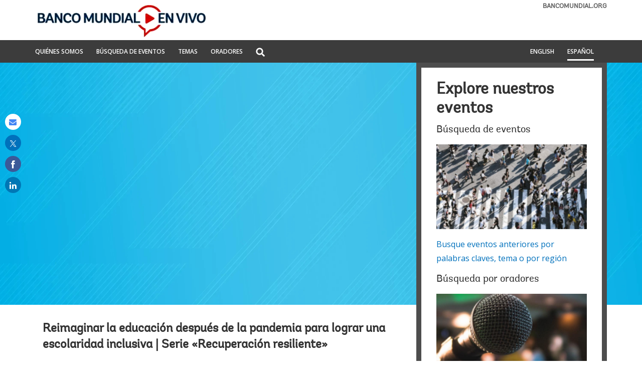

--- FILE ---
content_type: text/html;charset=utf-8
request_url: https://envivo.bancomundial.org/es/evento/2021/reimaginar-la-educacion-despues-de-la-pandemia-para-lograr-una-escolaridad-inclusiva-serie
body_size: 12908
content:

<!DOCTYPE HTML>
<html lang="es">
    <head>

    <meta http-equiv="content-type" content="text/html; charset=UTF-8"/>
    

    <script defer="defer" type="text/javascript" src="https://rum.hlx.page/.rum/@adobe/helix-rum-js@%5E2/dist/micro.js" data-routing="env=stage,tier=publish,ams=World Bank"></script>
<link rel="shortcut icon" href="/content/dam/wbr-redesign/logos/wbg-favicon.png" type="image/png"/>
    
    <title>Evento | Reimaginar la educación después de la pandemia para lograr una escolaridad inclusiva | Serie «Recuperación resiliente»  | Banco Mundial En Vivo</title>
    
    
    <meta name="description" content="¿Qué impacto ha tenido la segunda ola de COVID-19 en el aprendizaje, especialmente en los países en desarrollo? ¿Cuál ha sido el impacto en la educación en Sierra Leona? ¿Qué oportunidades existen para crear una educación más inclusiva y resiliente? En las próximas décadas, ¿la pandemia implicará un gran retroceso o un gran avance para la educación de los más pobres? Estas son algunas de las preguntas que hicimos a dos expertos en educación: Jaime Saavedra, director de Educación del Banco Mundial, y David Moinina Sengeh, ministro de Educación de Sierra Leona.  "/>
    <meta name="template" content="live-empty-event-detail-page"/>
    <meta name="pagepath" content="/content/worldbankgroup/wblive/es/evento/2021/reimaginar-la-educacion-despues-de-la-pandemia-para-lograr-una-escolaridad-inclusiva-serie"/>
    <meta name="viewport" content="width=device-width, initial-scale=1"/>
    
    

    


    
        <link rel="preconnect" href="https://fonts.googleapis.com" crossorigin=""/>
<link rel="preconnect" href="https://fonts.gstatic.com" crossorigin=""/>
<link rel="preconnect" href="https://assets.adobedtm.com" crossorigin=""/>
<link rel="preconnect" href="https://s7d1.scene7.com" crossorigin=""/>

    

    
        <link rel="preload" as="image" href="https://s7d1.scene7.com/is/image/wbcollab/sitename-es?qlt=75&resMode=sharp2" imagesizes="100vw"/>

    

    <link rel="stylesheet" href="https://fonts.googleapis.com/css2?family=Open+Sans:ital,wght@0,300;0,400;0,500;0,600;0,700;0,800;1,300;1,400;1,500;1,600;1,700;1,800&display=swap"/>
    
    
    <link rel="shortlink" href="https://envivo.bancomundial.org/es/evento/2021/reimaginar-la-educacion-despues-de-la-pandemia-para-lograr-una-escolaridad-inclusiva-serie"/>
    <link rel="canonical" href="https://envivo.bancomundial.org/es/evento/2021/reimaginar-la-educacion-despues-de-la-pandemia-para-lograr-una-escolaridad-inclusiva-serie"/>
    
    

    <meta property="og:site_name" content="Banco Mundial En Vivo"/>
    <meta property="og:type" content="Article"/>
    <meta property="og:url" content="https://envivo.bancomundial.org/es/evento/2021/reimaginar-la-educacion-despues-de-la-pandemia-para-lograr-una-escolaridad-inclusiva-serie"/>
    <meta property="og:title" content="Reimaginar la educación después de la pandemia para lograr una escolaridad inclusiva "/>
    <meta property="og:description" content="¿Qué impacto ha tenido la segunda ola de COVID-19 en el aprendizaje, especialmente en los países en desarrollo? ¿Cuál ha sido el impacto en la educación en Sierra Leona? ¿Qué oportunidades existen para crear una educación más inclusiva y resiliente? En las próximas décadas, ¿la pandemia implicará un gran retroceso o un gran avance para la educación de los más pobres? Estas son algunas de las preguntas que hicimos a dos expertos en educación: Jaime Saavedra, director de Educación del Banco Mundial, y David Moinina Sengeh, ministro de Educación de Sierra Leona.  "/>
    <meta property="og:image" content="https://s7d1.scene7.com/is/image/wbcollab/rrss_edu_yt_1:fb?qlt=90"/>

    <meta name="twitter:card" content="summary_large_image"/>
    <meta name="twitter:site" content="@bancomundial"/>
    <meta name="twitter:site:id" content="1344359197"/>
    <meta name="twitter:creator" content="@bancomundial"/>
    <meta name="twitter:creator:id" content="1344359197"/>
    <meta name="twitter:url" content="https://envivo.bancomundial.org/es/evento/2021/reimaginar-la-educacion-despues-de-la-pandemia-para-lograr-una-escolaridad-inclusiva-serie"/>
    <meta name="twitter:title" content="Reimaginar la educación después de la pandemia para lograr una escolaridad inclusiva "/>
    <meta name="twitter:description" content="¿Qué impacto ha tenido la segunda ola de COVID-19 en el aprendizaje, especialmente en los países en desarrollo? ¿Cuál ha sido el impacto en la educación en Sierra Leona? ¿Qué oportunidades existen para crear una educación más inclusiva y resiliente? En las próximas décadas, ¿la pandemia implicará un gran retroceso o un gran avance para la educación de los más pobres? Estas son algunas de las preguntas que hicimos a dos expertos en educación: Jaime Saavedra, director de Educación del Banco Mundial, y David Moinina Sengeh, ministro de Educación de Sierra Leona.  "/>
    <meta name="twitter:image" content="https://s7d1.scene7.com/is/image/wbcollab/rrss_edu_yt_1:twld?qlt=90"/>
    
    
    
<script>
    var wbgData = wbgData || {};

    wbgData.page = {
        pageInfo: {
            pageName: "es:extcc:wblive:/es/evento/2021/reimaginar-la-educacion-despues-de-la-pandemia-para-lograr-una-escolaridad-inclusiva-serie",
            pageCategory: "content page",
            pageUid: "77046",
            pageFirstPub: "11-02-2023",
            pageLastMod: "08-29-2023",
            author: "",
            topicTag: "",
            subtopicTag: "",
            contentType: "broadcast",
            channel: "EXT World Bank Live Spanish EXT",
            webpackage: ""
        },
        sectionInfo: {
            siteSection: "Event",
            subsectionP2: "Reimaginar la educación después de la pandemia para lograr una escolaridad inclusiva | Serie «Recuperación resiliente» ",
            subsectionP3: "",
            subsectionP4: "",
            subsectionP5: "",
        }
    }
    wbgData.site = {
        siteInfo: {
            siteLanguage: "es",
            siteCountry: "",
            siteEnv: "prod",
            siteType: "wblive",
            siteRegion: "",
            userIpaddressType: "3.145.172.217",
        },
        techInfo: {
            cmsType: "AEM",
            bussVPUnit: "ecr",
            bussUnit: "ecrws",
            bussUserGroup: "external",
            bussAgency: "ibrd",
        },
    }
    wbgData.misc = {
        eventstatus: "View the Replay",
    }
</script>
<script src="//assets.adobedtm.com/223f6e2cf7c9/fe3a50b2fb71/launch-6fe5dad52298.min.js" async></script>
    
    
    <script type="application/ld+json">{
        "@context": "https://schema.org",
        "@graph": [
            {
                "@type": "Event",
                "name": "Reimaginar la educación después de la pandemia para lograr una escolaridad inclusiva | Serie «Recuperación resiliente» ",
                "url": "https://envivo.bancomundial.org/es/evento/2021/reimaginar-la-educacion-despues-de-la-pandemia-para-lograr-una-escolaridad-inclusiva-serie",
                "description": "¿Qué impacto ha tenido la segunda ola de COVID-19 en el aprendizaje, especialmente en los países en desarrollo? ¿Cuál ha sido el impacto en la educación en Sierra Leona? ¿Qué oportunidades existen para crear una educación más inclusiva y resiliente? En las próximas décadas, ¿la pandemia implicará un gran retroceso o un gran avance para la educación de los más pobres? Estas son algunas de las preguntas que hicimos a dos expertos en educación: Jaime Saavedra, director de Educación del Banco Mundial, y David Moinina Sengeh, ministro de Educación de Sierra Leona.  ",
                "eventAttendanceMode": "https://schema.org/OnlineEventAttendanceMode",
                "eventStatus": "https://schema.org/EventMovedOnline",
                "image": {
                    "@type": "ImageObject",
                    "url": "https://s7d1.scene7.com/is/image/wbcollab/rrss_edu_yt_1?qlt=75&resMode=sharp2"
                },
                "startDate": "2021-01-22T09:00:00.000-05:00",
                "endDate": "2021-01-22T09:30:00.000-05:00",
                "@id": "https://envivo.bancomundial.org/es/evento/2021/reimaginar-la-educacion-despues-de-la-pandemia-para-lograr-una-escolaridad-inclusiva-serie",
                "previousStartDate": "2021-01-22T09:00:00.000-05:00",
                "location": {
                    "@type": "VirtualLocation",
                    "name": "Banco Mundial En Vivo",
                    "url": "https://envivo.bancomundial.org/"
                },
                "organizer": {
                    "@type": "Organización",
                    "@id": "https://www.bancomundial.org/",
                    "name": "Grupo Banco Mundial",
                    "url": "https://www.bancomundial.org/",
                    "sameAs": [
                        
                    ]
                },
                "performer": {
                    "@type": "Person",
                    "name": [
                        "Jaime Saavedra",
                        "Paul Blake"
                    ],
                    "url": [
                        "https://envivo.bancomundial.org/es/experts/j/jaime-saavedra",
                        "https://envivo.bancomundial.org/es/experts/3/35576"
                    ]
                }
            },
            {
                "@type": "VideoObject",
                "description": "¿Qué impacto ha tenido la segunda ola de COVID-19 en el aprendizaje, especialmente en los países en desarrollo? ¿Cuál ha sido el impacto en la educación en Sierra Leona? ¿Qué oportunidades existen para crear una educación más inclusiva y resiliente? En las próximas décadas, ¿la pandemia implicará un gran retroceso o un gran avance para la educación de los más pobres? Estas son algunas de las preguntas que hicimos a dos expertos en educación: Jaime Saavedra, director de Educación del Banco Mundial, y David Moinina Sengeh, ministro de Educación de Sierra Leona.  ",
                "@id": "https://envivo.bancomundial.org/es/evento/2021/reimaginar-la-educacion-despues-de-la-pandemia-para-lograr-una-escolaridad-inclusiva-serie",
                "name": "Reimaginar la educación después de la pandemia para lograr una escolaridad inclusiva | Serie «Recuperación resiliente» ",
                "thumbnailUrl": "https://envivo.bancomundial.org/es/evento/2021/reimaginar-la-educacion-despues-de-la-pandemia-para-lograr-una-escolaridad-inclusiva-serie",
                "uploadDate": "2021-01-22T09:00:00.000-05:00",
                "contentUrl": "https://www.youtube.com/embed/_ug832ssETU?list=PLopq6yGfmFAubIOyur8Rp45IMZLrFcwgJ",
                "embedUrl": "https://www.youtube.com/embed/_ug832ssETU?list=PLopq6yGfmFAubIOyur8Rp45IMZLrFcwgJ"
            },
            {
                "@type": "WebPage",
                "@id": "https://envivo.bancomundial.org/es/evento/2021/reimaginar-la-educacion-despues-de-la-pandemia-para-lograr-una-escolaridad-inclusiva-serie",
                "description": "¿Qué impacto ha tenido la segunda ola de COVID-19 en el aprendizaje, especialmente en los países en desarrollo? ¿Cuál ha sido el impacto en la educación en Sierra Leona? ¿Qué oportunidades existen para crear una educación más inclusiva y resiliente? En las próximas décadas, ¿la pandemia implicará un gran retroceso o un gran avance para la educación de los más pobres? Estas son algunas de las preguntas que hicimos a dos expertos en educación: Jaime Saavedra, director de Educación del Banco Mundial, y David Moinina Sengeh, ministro de Educación de Sierra Leona.  "
            }
        ]
    }</script>

    

    
    <link rel="stylesheet" href="/etc.clientlibs/worldbanklive/clientlibs/clientlib-base.css" type="text/css">




    
    
    

    

    
    <script src="/etc.clientlibs/worldbanklive/clientlibs/clientlib-dependencies.js"></script>


    
    <link rel="stylesheet" href="/etc.clientlibs/worldbanklive/clientlibs/clientlib-dependencies.css" type="text/css">
<link rel="stylesheet" href="/etc.clientlibs/worldbanklive/clientlibs/clientlib-site-icon.css" type="text/css">
<link rel="stylesheet" href="/etc.clientlibs/worldbanklive/clientlibs/clientlib-site-author.css" type="text/css">


    
    

    
    


</head>
    <body class="page basicpage" id="page-3066e92cfc" data-cmp-link-accessibility-enabled data-cmp-link-accessibility-text="opens in a new tab">
        
        
        
            




            
<div id="wbg-aem-target" class="wbg-aem-target"></div>


    



<div class="wbmetadata updatemetadata parbase">

    

</div>
<div class="root container responsivegrid">



    
    
    <div id="container-1216b013f7" class="cmp-container ">
        


<div class="aem-Grid aem-Grid--12 aem-Grid--default--12 ">
    
    <header class="experiencefragment aem-GridColumn aem-GridColumn--default--12">
<div id="experiencefragment-8edaf6608a" class="cmp-experiencefragment cmp-experiencefragment--header">




    
    
    <div id="container-86763c7156" class="cmp-container ">
        


<div class="aem-Grid aem-Grid--12 aem-Grid--default--12 ">
    
    <div class="header aem-GridColumn aem-GridColumn--default--12">
	
    

	<a tabindex="0" id="skip-to-main-content" class="visually-hidden focusable" href="#main">Skip to Main Navigation</a>
	<div class="wblive_header">
		
		<div id="wb_banner">
			
		</div>

		
		<div class="wblive-white-header">
			<div class="container responsivegrid live-grid aem-GridColumn aem-GridColumn--default--12">
				<div class="cmp-container">
					<div class="aem-Grid aem-Grid--12 aem-Grid--tablet--12 aem-Grid--default--12 aem-Grid--desktop--12 aem-Grid--phone--12 ">
						<div class="aem-GridColumn--default--none aem-GridColumn--tablet--12 aem-GridColumn--offset--desktop--0 aem-GridColumn--offset--phone--0 aem-GridColumn--offset--default--0 aem-GridColumn--desktop--none aem-GridColumn--offset--tablet--0 aem-GridColumn--phone--none aem-GridColumn--phone--show aem-GridColumn--tablet--none aem-GridColumn aem-GridColumn--desktop--12 aem-GridColumn--default--12">
							<div class="wblive-ticker-tape hide">
								<span class="live-event-label" aria-label="live event label">EN VIVO</span>
								<div class="live-ticker" role="region" aria-label="World bank live update">
									<div class="live-ticker-box">
										<div class="liveticker-wrap">
											<div class="ticker">
												<ul class="live-news-ticker"></ul>
											</div>
										</div>
									</div>
									<div class="live-ticker-controls live-ticker-horizontal-controls">
										<button class="live-ticker-pause fa fa-pause" aria-label="Pause live update"></button>
									</div>
								</div>
							</div>
						</div>
						<div class="aem-GridColumn--default--none aem-GridColumn--tablet--4 aem-GridColumn--offset--desktop--0 aem-GridColumn--offset--phone--0 aem-GridColumn--offset--default--0 aem-GridColumn--desktop--none aem-GridColumn--offset--tablet--0 aem-GridColumn--phone--none aem-GridColumn--phone--8 aem-GridColumn--tablet--none aem-GridColumn aem-GridColumn--desktop--4 aem-GridColumn--default--4">
							<div class="image">
								<div data-asset-="" id="image-d54ae90061" class="cmp-image">
									<a href="https://envivo.bancomundial.org/es/home" target="_self">
										<img src="https://s7d1.scene7.com/is/image/wbcollab/sitename-es?qlt=75&resMode=sharp2" class="cmp-image__image" itemprop="contentUrl" width="850" height="509" alt="Banco Mundial En Vivo" title="Banco Mundial En Vivo"/>
										<span class="sr-only">Banco Mundial En Vivo</span>
									</a>
								</div>
							</div>
						</div>
						<div class="aem-GridColumn--default--none aem-GridColumn--tablet--5 aem-GridColumn--offset--desktop--0 aem-GridColumn--offset--phone--0 aem-GridColumn--offset--default--0 aem-GridColumn--desktop--none aem-GridColumn--offset--tablet--0 aem-GridColumn--phone--none aem-GridColumn--phone--hide aem-GridColumn--tablet--none aem-GridColumn aem-GridColumn--desktop--5 aem-GridColumn--default--5">
							<div class="wblive-ticker-tape hide">
								<span class="live-event-label" aria-label="live event label">EN VIVO</span>
								<div class="live-ticker" role="region" aria-label="World bank live update">
									<div class="live-ticker-box">
										<div class="liveticker-wrap">
											<div class="ticker">
												<ul class="live-news-ticker"></ul>
											</div>
										</div>
									</div>
									<div class="live-ticker-controls live-ticker-horizontal-controls">
										<button class="live-ticker-pause fa fa-pause" aria-label="Pause live update"></button>
									</div>
								</div>
							</div>
						</div>
						<div class="aem-GridColumn--default--none aem-GridColumn--tablet--3 aem-GridColumn--offset--desktop--0 aem-GridColumn--offset--phone--0 aem-GridColumn--offset--default--0 aem-GridColumn--desktop--none aem-GridColumn--offset--tablet--0 aem-GridColumn--phone--none aem-GridColumn--phone--4 aem-GridColumn--tablet--none aem-GridColumn aem-GridColumn--desktop--3 aem-GridColumn--default--3">
							<div class="linkcomponent link " style="text-align: right;">
								<div class="cmp-link">
									<a class="cmp-link__anchor coral-Link wblivelink" href="http://www.bancomundial.org/" title="bancomundial.org" target="_blank">bancomundial.org</a>
								</div>
							</div>
						</div>
					</div>
				</div>
			</div>
		</div>

		
		<div class="gray-navbar sm-hidden">
			<!-- Large device navbar -->
			<div class="container responsivegrid live-grid aem-GridColumn aem-GridColumn--default--12">
				<div class="cmp-container">
					<div class="aem-Grid aem-Grid--12 aem-Grid--tablet--12 aem-Grid--default--12 aem-Grid--desktop--12 aem-Grid--phone--12 ">
						<div class="aem-GridColumn--default--none aem-GridColumn--tablet--7 aem-GridColumn--offset--desktop--0 aem-GridColumn--offset--phone--0 aem-GridColumn--offset--default--0 aem-GridColumn--desktop--none aem-GridColumn--offset--tablet--0 aem-GridColumn--phone--none aem-GridColumn--phone--12 aem-GridColumn--tablet--none aem-GridColumn aem-GridColumn--desktop--6 aem-GridColumn--default--6">
							<nav class="cmp-navigation" aria-label="">
								<ul class="cmp-navigation__group">
									<li class="cmp-navigation__item">
										<a class="cmp-navigation__item-link " href="https://envivo.bancomundial.org/es/quienes-somos" target="_self" title="QUIÉNES SOMOS">QUIÉNES SOMOS</a>
									</li>
<li class="cmp-navigation__item">
										<a class="cmp-navigation__item-link " href="https://envivo.bancomundial.org/es/busqueda-de-eventos" target="_self" title="BÚSQUEDA DE EVENTOS">BÚSQUEDA DE EVENTOS</a>
									</li>
<li class="cmp-navigation__item">
										<a class="cmp-navigation__item-link " href="https://envivo.bancomundial.org/es/temas" target="_self" title=" TEMAS"> TEMAS</a>
									</li>
<li class="cmp-navigation__item">
										<a class="cmp-navigation__item-link " href="https://envivo.bancomundial.org/es/oradores" target="_self" title="ORADORES">ORADORES</a>
									</li>

									<li class="cmp-navigation__item sm-hidden">
										<div class="lp__globalsearch">
											<span class="sr-only" id="search-label">Global Search dropdown</span>
											<a class="lang-lable dropdown-toggle" href="https://envivo.bancomundial.org/es/busqueda" role="button" id="globalsearch-label" data-toggle="dropdown" aria-haspopup="true" aria-expanded="false" aria-labelledby="search-label">
												<img class="megamenu_search_icon" src="/content/dam/sites/wblive/logo/search-white.png" title="Global Search" alt="Search graphic"/>
											</a>
											<div class="dropdown-menu" aria-labelledby="search-label">
												<form action="javascript:void(0);" role="search" class="input-group" name="search">
													<label class="sr-only" for="searchByKeyword">Search</label>
													<input type="search" placeholder="Búsqueda generalizada" class="" id="searchByKeyword"/>
												</form>
											</div>
										</div>
									</li>
								</ul>
							</nav>
						</div>
						<!-- Large device language navbar -->
						<div class="aem-GridColumn--default--none aem-GridColumn--tablet--5 aem-GridColumn--offset--desktop--0 aem-GridColumn--offset--phone--0 aem-GridColumn--offset--default--0 aem-GridColumn--desktop--none aem-GridColumn--offset--tablet--0 aem-GridColumn--phone--none aem-GridColumn--phone--12 aem-GridColumn--tablet--none aem-GridColumn aem-GridColumn--desktop--6 aem-GridColumn--default--6">
							<div class="cmp-navigation" aria-label="">
								<ul class="cmp-navigation__group global-lang-toggle">
									<li class="cmp-navigation__item">
										<a class="cmp-navigation__item-link language-link " href="https://live.worldbank.org/en/event/2021/resilient-recovery-series-covid19-education" target="_self" hreflang="en">English</a>
									</li>
<li class="cmp-navigation__item">
										<a class="cmp-navigation__item-link language-link active-link" href="https://envivo.bancomundial.org/es/evento/2021/reimaginar-la-educacion-despues-de-la-pandemia-para-lograr-una-escolaridad-inclusiva-serie" target="_self" hreflang="es">Español</a>
									</li>

								</ul>
							</div>
						</div>
					</div>
				</div>
			</div>
		</div>

		<div class="gray-navbar live-grid aem-Grid sm-visible">
			<!-- mobile device navbar -->
			<div class="aem-GridColumn--desktop--6 aem-GridColumn--default--6 aem-GridColumn--tablet--6 aem-GridColumn--phone--6">
				<button class="navbar_collapse_btn" type="button" data-toggle="collapse" data-target="#navbar_collapse" aria-label="menu" aria-expanded="false" aria-controls="navbar_collapse">
				<span class="icon-bar"></span>
				<span class="icon-bar"></span>
				<span class="icon-bar"></span>
				</button>
				<div class="collapse" id="navbar_collapse">
					<nav class="cmp-navigation" aria-label="">
						<ul class="cmp-navigation__group">
							<li class="cmp-navigation__item">
								<a class="cmp-navigation__item-link" href="https://envivo.bancomundial.org/es/quienes-somos" target="_self" title="QUIÉNES SOMOS">QUIÉNES SOMOS</a>
							</li>
<li class="cmp-navigation__item">
								<a class="cmp-navigation__item-link" href="https://envivo.bancomundial.org/es/busqueda-de-eventos" target="_self" title="BÚSQUEDA DE EVENTOS">BÚSQUEDA DE EVENTOS</a>
							</li>
<li class="cmp-navigation__item">
								<a class="cmp-navigation__item-link" href="https://envivo.bancomundial.org/es/temas" target="_self" title=" TEMAS"> TEMAS</a>
							</li>
<li class="cmp-navigation__item">
								<a class="cmp-navigation__item-link" href="https://envivo.bancomundial.org/es/oradores" target="_self" title="ORADORES">ORADORES</a>
							</li>

							<li class="mobileMenu_search">
								<a class="mobile-search-path" href="https://envivo.bancomundial.org/es/busqueda" style="display: none">Buscar</a>
								<label for="mobile-menu-search" class="sr-only">Global Search</label>
								<input placeholder="Búsqueda generalizada" type="text" id="mobile-menu-search" name="search" value="" class="form-control"/>
								<button class="search-submit-btn">Buscar</button>
							</li>
						</ul>
					</nav>
				</div>
			</div>
			<!-- mobile device language navbar -->
			<div class="aem-GridColumn--desktop--6 aem-GridColumn--default--6 aem-GridColumn--tablet--6 aem-GridColumn--phone--6">
				<button class="langugae_collapse_btn" type="button" data-toggle="collapse" data-target="#langugae_collapse" aria-expanded="false" aria-controls="langugae_collapse">
				language
				</button>
				<div class="collapse" id="langugae_collapse">
					<nav class="cmp-navigation" aria-label="">
						<ul class="cmp-navigation__group">
							<li class="cmp-navigation__item">
								<a class="cmp-navigation__item-link" href="https://live.worldbank.org/en/event/2021/resilient-recovery-series-covid19-education" target="_self" hreflang="en">English</a>
							</li>
<li class="cmp-navigation__item">
								<a class="cmp-navigation__item-link" href="https://envivo.bancomundial.org/es/evento/2021/reimaginar-la-educacion-despues-de-la-pandemia-para-lograr-una-escolaridad-inclusiva-serie" target="_self" hreflang="es">Español</a>
							</li>

						</ul>
					</nav>
				</div>
			</div>
		</div>
	</div>
</div>

    
</div>

    </div>

    
</div>

    
</header>
<main class="container responsivegrid aem-GridColumn aem-GridColumn--default--12">



    
    
    <div id="main" class="cmp-container event_background_wrapper view-the-replay-background standard-generic">
        


<div class="aem-Grid aem-Grid--12 aem-Grid--default--12 ">
    
    <div class="container responsivegrid live-grid zero-padding-container aem-GridColumn aem-GridColumn--default--12">



    
    
    <div id="container-c5b6b4d1d3" class="cmp-container ">
        


<div class="aem-Grid aem-Grid--12 aem-Grid--tablet--12 aem-Grid--default--12 aem-Grid--desktop--12 aem-Grid--phone--12 ">
    
    <div class="container responsivegrid aem-GridColumn--default--none aem-GridColumn--offset--desktop--0 aem-GridColumn--offset--phone--0 aem-GridColumn--offset--default--0 aem-GridColumn--desktop--none aem-GridColumn--tablet--12 aem-GridColumn--offset--tablet--0 aem-GridColumn--desktop--8 aem-GridColumn--phone--none aem-GridColumn--phone--12 aem-GridColumn--tablet--none aem-GridColumn aem-GridColumn--default--8">



    
    
    <div id="main-body-container" class="cmp-container ">
        


<div class="aem-Grid aem-Grid--8 aem-Grid--tablet--12 aem-Grid--default--8 aem-Grid--desktop--8 aem-Grid--phone--12 ">
    
    <div class="eventdetails aem-GridColumn--tablet--12 aem-GridColumn--desktop--8 aem-GridColumn--phone--12 aem-GridColumn aem-GridColumn--default--8">



    
    

    
    
<link rel="stylesheet" href="/etc.clientlibs/worldbanklive/components/eventdetails/clientlibs/site.css" type="text/css">




    <div class="title">
        <div class="cmp-title">
            <h1 class="cmp-title__text" style="display: none;">Reimaginar la educación después de la pandemia para lograr una escolaridad inclusiva </h1>
        </div>
    </div>
    <span class="send-invite" style="display: none;">
                <span class="checkInternalApi"></span>
    </span>
    
        <div class="event-details-container_dynamic event_details_signup_wrapper view-the-replay">
            <div class="loader">
                <img src="/content/dam/wbr/logo/ajax.gif" alt="loader image"/>
            </div>
        </div>
        
    
<script src="/etc.clientlibs/worldbanklive/components/eventdetails/clientlibs/site-dynamic.js"></script>



    
    

    

    <div class="event-details-transcript visible-xs">
        <div>



    
    

    <div class="no-content"></div>

    
</div>
    </div>

    
    
<script src="/etc.clientlibs/worldbanklive/components/eventdetails/clientlibs/site.js"></script>



</div>
<div class="embedcode aem-GridColumn--tablet--12 aem-GridColumn--desktop--8 aem-GridColumn--phone--12 aem-GridColumn aem-GridColumn--default--8">



    
    


    
</div>
<div class="listnavigation aem-GridColumn--tablet--12 aem-GridColumn--desktop--8 aem-GridColumn--phone--12 aem-GridColumn aem-GridColumn--default--8">



    
    

    <div class="no-content"></div>

    

</div>
<div class="container responsivegrid container-padding-15 aem-GridColumn--tablet--12 aem-GridColumn--desktop--8 aem-GridColumn--phone--12 aem-GridColumn aem-GridColumn--default--8">



    
    
    <div id="container-2fc1a2eeab" class="cmp-container ">
        


<div class="aem-Grid aem-Grid--12 aem-Grid--default--12 ">
    
    <div class="title section-title dark-charcoal aem-GridColumn aem-GridColumn--default--12">
<span class="hide-in-phone"></span>

<div id="title-dad59bdea5" class="cmp-title">
    
    <h1 class="cmp-title__text">Reimaginar la educación después de la pandemia para lograr una escolaridad inclusiva | Serie «Recuperación resiliente» </h1>
    
</div>

    

</div>
<div class="text aem-GridColumn aem-GridColumn--default--12">


<div id="text-12bc0a4564" class="cmp-text">
    <span class="hashtag-line">Sigue el evento en Twitter con <a target="_blank" href="https://twitter.com/hashtag/ResilientRecovery" class="inline_hashtag" data-text="#ResilientRecovery">#ResilientRecovery</a></span>
</div>

    

</div>
<div class="separator aem-GridColumn aem-GridColumn--default--12">


<div id="separator-f037199e8b" class="cmp-separator">
    <hr class="cmp-separator__horizontal-rule"/>
</div></div>
<div class="text aem-GridColumn aem-GridColumn--default--12">


<div id="text-91e557e089" class="cmp-text">
    <p>¿Qué impacto ha tenido la segunda ola de COVID-19 en el aprendizaje, especialmente en los países en desarrollo? ¿Cuál ha sido el impacto en la educación en Sierra Leona? ¿Qué oportunidades existen para crear una educación más inclusiva y resiliente? En las próximas décadas, ¿la pandemia implicará un gran retroceso o un gran avance para la educación de los más pobres? Estas son algunas de las preguntas que hicimos a dos expertos en educación: Jaime Saavedra, director de Educación del Banco Mundial, y David Moinina Sengeh, ministro de Educación de Sierra Leona.  </p>
<p> </p>
<p> </p>
<p> </p>
<p> </p>
</div>

    

</div>

    
</div>

    </div>

    
</div>

    
</div>

    </div>

    
</div>
<div class="container responsivegrid grey-border aem-GridColumn--default--none aem-GridColumn--offset--desktop--0 aem-GridColumn--offset--phone--0 aem-GridColumn--offset--default--0 aem-GridColumn--desktop--none aem-GridColumn--tablet--12 aem-GridColumn--offset--tablet--0 aem-GridColumn--phone--none aem-GridColumn--phone--12 aem-GridColumn--tablet--none aem-GridColumn aem-GridColumn--desktop--4 aem-GridColumn--default--4">



    
    
    <div id="side-bar-container" class="cmp-container " style="background-color:#ffffff;">
        


<div class="aem-Grid aem-Grid--4 aem-Grid--tablet--12 aem-Grid--default--4 aem-Grid--desktop--4 aem-Grid--phone--12 ">
    
    <div class="videotranscript aem-GridColumn--tablet--12 aem-GridColumn--phone--12 aem-GridColumn aem-GridColumn--desktop--4 aem-GridColumn--default--4">



    
    

    <div class="no-content"></div>

    
</div>
<div class="readchat aem-GridColumn--tablet--12 aem-GridColumn--phone--12 aem-GridColumn aem-GridColumn--desktop--4 aem-GridColumn--default--4">



	
    

	<div class="no-content"></div>

	
</div>
<div class="container responsivegrid aem-GridColumn--tablet--12 aem-GridColumn--phone--12 aem-GridColumn aem-GridColumn--desktop--4 aem-GridColumn--default--4">



    
    
    <div id="container-62031f5c66" class="cmp-container ">
        


<div class="aem-Grid aem-Grid--12 aem-Grid--default--12 ">
    
    <div class="text aem-GridColumn aem-GridColumn--default--12">


<div id="text-719b5cd289" class="cmp-text">
    <h2 data-once="quickedit" data-quickedit-field-id="paragraph/36206/field_section_title/es/default">Explore nuestros eventos</h2>
<h3>Búsqueda de eventos</h3>
<p><a href="https://envivo.bancomundial.org/es/busqueda-de-eventos"><img alt="Búsqueda de eventos" height="209" src="https://s7d1.scene7.com/is/image/wbcollab/Screen_Shot_2021-09-07_at_7_40_51_PM_0?qlt=75&amp;resMode=sharp2" width="371" class=" text-image" data-loading="lazy" data-srcset="https://s7d1.scene7.com/is/image/wbcollab/Screen_Shot_2021-09-07_at_7_40_51_PM_0:780x439?qlt=75&amp;resMode=sharp2 1200w,https://s7d1.scene7.com/is/image/wbcollab/Screen_Shot_2021-09-07_at_7_40_51_PM_0:652x367?qlt=75&amp;resMode=sharp2 992w,https://s7d1.scene7.com/is/image/wbcollab/Screen_Shot_2021-09-07_at_7_40_51_PM_0:768x432?qlt=75&amp;resMode=sharp2 768w,https://s7d1.scene7.com/is/image/wbcollab/Screen_Shot_2021-09-07_at_7_40_51_PM_0:371x209?qlt=75&amp;resMode=sharp2 572w"/></a></p>
<p><a href="https://envivo.bancomundial.org/es/busqueda-de-eventos">Busque eventos anteriores por palabras claves, tema o por región</a></p>
<h3>Búsqueda por oradores</h3>
<p><a href="https://envivo.bancomundial.org/es/oradores"><img alt="Explore la lista de oradores." height="209" src="https://s7d1.scene7.com/is/image/wbcollab/Screen_Shot_2021-09-07_at_7_41_52_PM_0?qlt=75&amp;resMode=sharp2" width="371" class=" text-image" data-loading="lazy" data-srcset="https://s7d1.scene7.com/is/image/wbcollab/Screen_Shot_2021-09-07_at_7_41_52_PM_0:780x439?qlt=75&amp;resMode=sharp2 1200w,https://s7d1.scene7.com/is/image/wbcollab/Screen_Shot_2021-09-07_at_7_41_52_PM_0:652x367?qlt=75&amp;resMode=sharp2 992w,https://s7d1.scene7.com/is/image/wbcollab/Screen_Shot_2021-09-07_at_7_41_52_PM_0:768x432?qlt=75&amp;resMode=sharp2 768w,https://s7d1.scene7.com/is/image/wbcollab/Screen_Shot_2021-09-07_at_7_41_52_PM_0:371x209?qlt=75&amp;resMode=sharp2 572w"/></a></p>
<p><a href="https://envivo.bancomundial.org/es/oradores">Explore la lista de oradores</a></p>
</div>

    

</div>

    
</div>

    </div>

    
</div>
<div class="separator sidebar-section-separator aem-GridColumn--tablet--12 aem-GridColumn--phone--12 aem-GridColumn aem-GridColumn--desktop--4 aem-GridColumn--default--4">


<div id="separator-00d073c40b" class="cmp-separator">
    <hr class="cmp-separator__horizontal-rule"/>
</div></div>
<div class="title sidebar-paragraph-title french-blue-background white uppercase aem-GridColumn--tablet--12 aem-GridColumn--phone--12 aem-GridColumn aem-GridColumn--desktop--4 aem-GridColumn--default--4">


<div id="title-2636d9830e" class="cmp-title">
    
    <h2 class="cmp-title__text">Sepa más</h2>
    
</div>

    

</div>
<div class="listnavigation aem-GridColumn--tablet--12 aem-GridColumn--phone--12 aem-GridColumn aem-GridColumn--desktop--4 aem-GridColumn--default--4">



    
    

    <div></div>

    
        
    
<link rel="stylesheet" href="/etc.clientlibs/worldbanklive/components/listnavigation/clientlibs.css" type="text/css">



        <div class="paragraph-section">
            
            <div class="list">
                <ul class="cmp-list">
                    <li class="cmp-list__item">
                        <a class="cmp-list__item-link" href="https://www.bancomundial.org/es/who-we-are/news/coronavirus-covid19" target="_self">El Grupo Banco Mundial y la COVID-19 (coronavirus)</a>
                    </li>
<li class="cmp-list__item">
                        <a class="cmp-list__item-link" href="https://www.bancomundial.org/es/topic/education/overview#1" target="_self">Educación</a>
                    </li>
<li class="cmp-list__item">
                        <a class="cmp-list__item-link" href="https://www.bancomundial.org/es/news/press-release/2020/12/02/pandemic-threatens-to-push-72-million-more-children-into-learning-poverty-world-bank-outlines-new-vision-to-ensure-that-every-child-learns-everywhere" target="_self">Debido a la pandemia de COVID-19, 72 millones de niños más podrían verse afectados por la pobreza de aprendizajes</a>
                    </li>

                </ul>
            </div>
        </div>
    

</div>
<div class="separator sidebar-section-separator aem-GridColumn--tablet--12 aem-GridColumn--phone--12 aem-GridColumn aem-GridColumn--desktop--4 aem-GridColumn--default--4">


<div id="separator-e69167c215" class="cmp-separator">
    <hr class="cmp-separator__horizontal-rule"/>
</div></div>

    
</div>

    </div>

    
</div>
<div class="container responsivegrid aem-GridColumn aem-GridColumn--default--12">



    
    
    <div id="container-950441fbce" class="cmp-container ">
        


<div class="aem-Grid aem-Grid--12 aem-Grid--default--12 ">
    
    <div class="speakers list-view aem-GridColumn aem-GridColumn--default--12">



	
    

	
    
<link rel="stylesheet" href="/etc.clientlibs/worldbanklive/components/speakers/clientlibs.css" type="text/css">




	<section class="speakers-section three-cards">
		<div class="title aem-GridColumn--desktop--12 aem-GridColumn--default--12 aem-GridColumn--tablet--12  aem-GridColumn--phone--12">
			<div class="cmp-title">
				<h2 class="cmp-title__text">Oradores</h2>
			</div>
		</div>

		<div class="swiper">
			<ul class="swiper-wrapper">
				<li class="swiper-slide">
					<div class="swiper-container">
						<div class="swiper-card-img">
							<img srcset="https://s7d1.scene7.com/is/image/wbcollab/Jaime_Saavedra-2:220x220?qlt=75&amp;resMode=sharp2 1200w,https://s7d1.scene7.com/is/image/wbcollab/Jaime_Saavedra-2:180x180?qlt=75&amp;resMode=sharp2 992w" src="https://s7d1.scene7.com/is/image/wbcollab/Jaime_Saavedra-2?qlt=75&resMode=sharp2" loading="lazy" class="swiper_img" alt="Jaime Saavedra" title="Jaime Saavedra" width="170" height="170"/>
						</div>
						<div class="swiper-card-details">
							<h3 class="swiper-card-title">
								
								<a href="https://envivo.bancomundial.org/es/experts/j/jaime-saavedra">Jaime Saavedra</a>
							</h3>
							<p>Director Regional de Desarrollo Humano para América Latina y el Caribe, Banco Mundial</p>
							<a class="twitter-link" href="https://twitter.com/JaimeSaavedra22?ref_src=twsrc%5Egoogle%7Ctwcamp%5Eserp%7Ctwgr%5Eauthor">@jaimesaavedra22</a>
						</div>
						<a aria-hidden="true" class="lp__overlay-link" tabindex="-1" href="https://envivo.bancomundial.org/es/experts/j/jaime-saavedra">Jaime Saavedra</a>
					</div>
				</li>

			</ul>
			<div class="swiper-button-next"></div>
			<div class="swiper-button-prev"></div>
			<div class="swiper-pagination"></div>
		</div>

		
	</section>
</div>
<div class="speakers list-view aem-GridColumn aem-GridColumn--default--12">



	
    

	
    




	<section class="speakers-section three-cards">
		<div class="title aem-GridColumn--desktop--12 aem-GridColumn--default--12 aem-GridColumn--tablet--12  aem-GridColumn--phone--12">
			<div class="cmp-title">
				<h2 class="cmp-title__text">Moderador</h2>
			</div>
		</div>

		<div class="swiper">
			<ul class="swiper-wrapper">
				<li class="swiper-slide">
					<div class="swiper-container">
						<div class="swiper-card-img">
							<img srcset="https://s7d1.scene7.com/is/image/wbcollab/Paul_-Blake-recent_photo:220x220?qlt=75&amp;resMode=sharp2 1200w,https://s7d1.scene7.com/is/image/wbcollab/Paul_-Blake-recent_photo:180x180?qlt=75&amp;resMode=sharp2 992w" src="https://s7d1.scene7.com/is/image/wbcollab/Paul_-Blake-recent_photo?qlt=75&resMode=sharp2" loading="lazy" class="swiper_img" alt="Paul Blake" title="Paul Blake" width="170" height="170"/>
						</div>
						<div class="swiper-card-details">
							<h3 class="swiper-card-title">
								
								<a href="https://envivo.bancomundial.org/es/experts/3/35576">Paul Blake</a>
							</h3>
							<p> Oficial de Asuntos Externos, Grupo Banco Mundial</p>
							<a class="twitter-link" href="http://www.twitter.com/paulnblake">PaulNBlake</a>
						</div>
						<a aria-hidden="true" class="lp__overlay-link" tabindex="-1" href="https://envivo.bancomundial.org/es/experts/3/35576">Paul Blake</a>
					</div>
				</li>

			</ul>
			<div class="swiper-button-next"></div>
			<div class="swiper-button-prev"></div>
			<div class="swiper-pagination"></div>
		</div>

		
	</section>
</div>

    
</div>

    </div>

    
</div>

    
</div>

    </div>

    
</div>
<div class="experiencefragment aem-GridColumn aem-GridColumn--default--12">
<div id="experiencefragment-413b2afd55" class="cmp-experiencefragment cmp-experiencefragment--news-letter">




    
    
    <div id="container-c8a48b6d63" class="cmp-container ">
        


<div class="aem-Grid aem-Grid--12 aem-Grid--default--12 ">
    
    <div class="container responsivegrid aem-GridColumn aem-GridColumn--default--12">



    
    
    <div id="subscribe" class="cmp-container " style="background-color:#004972;">
        


<div class="aem-Grid aem-Grid--12 aem-Grid--default--12 ">
    
    <div class="container responsivegrid live-grid aem-GridColumn aem-GridColumn--default--12">



    
    
    
    
    <div id="container-0e6ae64e1b" class="cmp-container ">
        
        <div class="newsletter">



    
    

    
    
<link rel="stylesheet" href="/etc.clientlibs/worldbanklive/components/newsletter/clientlibs.css" type="text/css">



	<input type="hidden" id="lngcde" name="langCode" value="Spanish"/>
    <input type="hidden" id="languageCode" name="languageCode" value="es"/>

	<input type="hidden" id="successMsg" name="success-message" value="¡Gracias por suscribirse! Por favor confirme su suscripción haciendo clic en el enlace que le acabamos de enviar por correo."/>
	<input type="hidden" id="failureMsg" name="failure-message" value="Algo salió mal"/>
	<input type="hidden" id="existMsg" name="existMsg" value="El correo electrónico &lt;strong>$email&lt;/strong> ingresado ya existe."/>
	<input type="hidden" id="statusMsg" name="status-message" value="Mensaje de estado"/>
	<input type="hidden" id="errorMsg" name="error-message" value="Mensaje de error"/>

    <span class="newsletter_configurations" style="display: none;">
        <span class="realtime-endpoint">/wbg/aem/service/realtime</span>
        <span class="newsletter-signup-subscribe-api-url">https://webapi.worldbank.org/aemservice/v1/newsletter/subscription/subscribe</span>
        <span class="newsletter-signup-ocp-apim-subscription-key">a02440fa123c4740a83ed288591eafe4</span>
        <span class="newsletter-subscription-names">worldbanklive-upcoming-events-service-spanish</span>
        <span class="newsletter-subscription-local-titles">Worldbank Live Upcoming Events Service Spanish</span>
        <span class="newsletter-application-name">worldbank-ibrd-newsletter</span>
        <span class="newsletter-new-subscriber-email-template">itscd-extes-wblive-signup-es-template</span>
        <span class="newsletter-existing-subscriber-email-template">itscd-extes-wblive-signup-es-template</span>
        <span class="newsletter-language">es</span>
    </span>

    
    <section class="wblive_newsletters home-page">
        <div class="aem-GridColumn--desktop--5 aem-GridColumn--default--5 aem-GridColumn--tablet--5  aem-GridColumn--phone--12">
            <div class="title">
                <div class="cmp-title">
                    <h2 class="cmp-title__text">¡Recibe alertas sobre los próximos eventos!</h2>
                    
                </div>
            </div>
        </div>
        <div class="aem-GridColumn--desktop--7 aem-GridColumn--default--7 aem-GridColumn--tablet--7 aem-GridColumn--phone--12">
            <div class="news-subscribe-form" data-form="newsletter subscription">
                <div class="form_control_wrapper">
                    <div class="form_control_email">
                        <div class="form-control">
                            <label for="newsletterEmail" class="sr-only">E-mail:</label>
                            <input placeholder="Correo electrónico" id="newsletterEmail" type="email" name="email" aria-required="true" data-placement="left" title="Enter your email to receive email notifications when new content is posted"/>
                        </div>
                        <div class="form-control from_control_checkbox_wrapper">
                            <input type="checkbox" id="newsletterCheckbox" name="checkbox" value="1" aria-required="true" class="form-check-input"/>
                            <label class="checkbox-label" for="newsletterCheckbox"><p>Doy mi consentimiento para que mis datos personales sean procesados ​​de acuerdo con el <a href="https://www.bancomundial.org/es/about/legal/privacy-notice" target="_blank">Aviso de privacidad del Grupo Banco Mundial</a>.</p>
</label>
                        </div>

                        <div class="news-subscribe-form-error-messages" role="alert">
                            <div class="news-subscribe-errors email-error-message" style="display: none;">La dirección parece no ser válida. Gracias por volver a ingresar a su dirección</div>
                            <div class="news-subscribe-errors terms-and-conditions-error-message" style="display: none;">Acepte los términos de la política de privacidad</div>
                        </div>
                    </div>
                    <div class="form_control_button">
                        <button type="button" value="Subscribe" class="subscribe_btn" name="Subscribe for newsletter">Suscríbete</button>
                    </div>
                    <div class="g-recaptcha newsletter-recaptcha" data-size="invisible"></div>
                    <div class="page-loader" style="display: none;">
                        <img src="/content/dam/wbr/logo/ajax.gif" alt="loader image"/>
                    </div>
                </div>
            </div>

            <div hidden class="status-wrapper-section">
                <div class="status-wrapper">
                    <div class="status-content">
                        <div class="status-header">
                            <p class="status-header-txt"></p>
                        </div>
                        <div class="status-info">
                            <p class="status-info-txt"></p>
                        </div>
                        <button class="status-close-btn">
                            <span class="sr-only">Close the status bar</span>
                            <span class="icon"></span>
                            <svg xmlns="http://www.w3.org/2000/svg" viewBox="0 0 512 512">
                                <path d="M175 175C184.4 165.7 199.6 165.7 208.1 175L255.1 222.1L303 175C312.4 165.7 327.6 165.7 336.1 175C346.3 184.4 346.3 199.6 336.1 208.1L289.9 255.1L336.1 303C346.3 312.4 346.3 327.6 336.1 336.1C327.6 346.3 312.4 346.3 303 336.1L255.1 289.9L208.1 336.1C199.6 346.3 184.4 346.3 175 336.1C165.7 327.6 165.7 312.4 175 303L222.1 255.1L175 208.1C165.7 199.6 165.7 184.4 175 175V175zM512 256C512 397.4 397.4 512 256 512C114.6 512 0 397.4 0 256C0 114.6 114.6 0 256 0C397.4 0 512 114.6 512 256zM256 48C141.1 48 48 141.1 48 256C48 370.9 141.1 464 256 464C370.9 464 464 370.9 464 256C464 141.1 370.9 48 256 48z">
                                </path>
                            </svg>
                        </button>
                    </div>
                </div>
            </div>
        </div>
    </section>
    
    
<script src="/etc.clientlibs/worldbanklive/components/newsletter/clientlibs.js"></script>






</div>

        
    </div>

</div>

    
</div>

    </div>

    
</div>

    
</div>

    </div>

    
</div>

    
</div>

    
</div>

    </div>

    
</main>
<footer class="experiencefragment aem-GridColumn aem-GridColumn--default--12">
<div id="experiencefragment-15e0fc2f1c" class="cmp-experiencefragment cmp-experiencefragment--footer">




    
    
    <div id="container-8c59ca2af1" class="cmp-container ">
        


<div class="aem-Grid aem-Grid--12 aem-Grid--default--12 ">
    
    <div class="footer aem-GridColumn aem-GridColumn--default--12">

    


<div class="full-row-footer-components">
    <div class="live-grid aem-Grid ">
        <div class=" lp__footer_top aem-GridColumn--desktop--5 aem-GridColumn--default--6 aem-GridColumn--tablet--6 aem-GridColumn--phone--12">
            <div class="lp__footer_menuitem">
                <div class="aem-GridColumn--default--6 aem-GridColumn--desktop--6  aem-GridColumn--tablet--6 aem-GridColumn--phone--6">
                    <ul>
                        <li>
                        	<a href="https://www.bancomundial.org/es/about" target="_self">Quiénes somos</a>
                        </li>
<li>
                        	<a href="https://datos.bancomundial.org/" target="_self">Datos</a>
                        </li>
<li>
                        	<a href="https://www.bancomundial.org/es/publication/reference" target="_self">Investigaciones y publicaciones</a>
                        </li>
<li>
                        	<a href="https://olc.worldbank.org/" target="_self">Aprendizaje (i)</a>
                        </li>

                    </ul>
                </div>
                <div class="aem-GridColumn--default--6 aem-GridColumn--desktop--6  aem-GridColumn--tablet--6 aem-GridColumn--phone--6">
                    <ul>
                        <li>
                        	<a href="https://www.bancomundial.org/es/news" target="_self">Noticias</a>
                        </li>
<li>
                        	<a href="https://projects.bancomundial.org/?lang=es" target="_self">Proyectos</a>
                        </li>
<li>
                        	<a href="https://www.bancomundial.org/es/where-we-work" target="_self">Países</a>
                        </li>
<li>
                        	<a href="https://www.bancomundial.org/es/topic" target="_self">Temas</a>
                        </li>

                    </ul>
                </div>
            </div>
        </div>
        <!-- End left column footer menu section -->
        <div class="aem-GridColumn--desktop--7 aem-GridColumn--default--6 aem-GridColumn--tablet--6 aem-GridColumn--phone--12 footer_flex">
            <hr class="visible-sm visible-xs"/>
            <div class="aem-GridColumn--desktop--6  aem-GridColumn--default--6 aem-GridColumn--tablet--12 aem-GridColumn--phone--12">
                <div class="lp__social_icon">
                    <div class="h6" aria-hidden="true">SÍGUENOS</div>
                    <ul>
                        <li>
                            <a href="https://www.facebook.com/bancomundial" target="_self" class="lp__socialimg">
                           		<img src="/content/dam/sites/wblive/logo/fb.svg" alt="World Bank Facebook" class="img-responsive" height="32" width="32"/>
                           	</a>
                        </li>
<li>
                            <a href="https://www.twitter.com/bancomundial" target="_self" class="lp__socialimg">
                           		<img src="/content/dam/sites/wblive/logo/twitter.svg" alt="World Bank Twitter" class="img-responsive" height="32" width="32"/>
                           	</a>
                        </li>
<li>
                            <a href="https://www.linkedin.com/company/the-world-bank" target="_self" class="lp__socialimg">
                           		<img src="/content/dam/sites/wblive/logo/linkedln.svg" alt="World Bank LinkedIn" class="img-responsive" height="32" width="32"/>
                           	</a>
                        </li>
<li>
                            <a href="https://instagram.com/bancomundial" target="_self" class="lp__socialimg">
                           		<img src="/content/dam/sites/wblive/logo/instagram.svg" alt="World Bank Instagram" class="img-responsive" height="32" width="32"/>
                           	</a>
                        </li>
<li>
                            <a href="https://www.youtube.com/playlist?list=PL7C2995270746C48F" target="_self" class="lp__socialimg">
                           		<img src="/content/dam/sites/wblive/logo/youtube.svg" alt="World Bank YouTube" class="img-responsive" height="32" width="32"/>
                           	</a>
                        </li>
<li>
                            <a href="https://www.flickr.com/photos/worldbank" target="_self" class="lp__socialimg">
                           		<img src="/content/dam/sites/wblive/logo/flickr.svg" alt="World Bank Flickr" class="img-responsive" height="32" width="32"/>
                           	</a>
                        </li>

                    </ul>
                </div>
            </div>
            <div class="aem-GridColumn--desktop--6  aem-GridColumn--default--6 aem-GridColumn--tablet--12 aem-GridColumn--phone--12 ">
                <div class="lp__footer_newsletter">
                    <div class="lp__footersearch_section">
                        <div class="h6">BOLETÍN</div>
                        <a href="https://www.bancomundial.org/es/newsletter-subscription" target="_self" class="lp__btn lp__newsletter_btn lp__solid_lightblue_btn lp__cta_btn">Suscríbase</a>
                    </div>
                </div>
                <!-- Begin Language toggler -->
                <div class="lp__dropdown lp-footer-lang-dropdown">
                    <span class="lang-lable" id="sr-footertitle">Esta página en:</span>
                    <div class="lp-lang-toggler dropdown">
                        <button type="button" class="lang-filter-label dropdown-toggle" data-toggle="dropdown" aria-haspopup="true" aria-expanded="false" id="lang-title" aria-labelledby="sr-footertitle">Español</button>
                        <ul class="dropdown-menu" aria-labelledby="sr-footertitle">
                            <li lang="en">
                            	<a class="dropdown-item" href="https://www.worldbank.org/" target="_self">English</a>
                            </li>
<li lang="es">
                            	<a class="dropdown-item" href="https://www.bancomundial.org/" target="_self">Español</a>
                            </li>
<li lang="fr">
                            	<a class="dropdown-item" href="https://www.banquemondiale.org/" target="_self">Français</a>
                            </li>
<li lang="ar">
                            	<a class="dropdown-item" href="https://www.albankaldawli.org/" target="_self">عربي</a>
                            </li>
<li lang="ru">
                            	<a class="dropdown-item" href="https://www.vsemirnyjbank.org/" target="_self">Русский</a>
                            </li>
<li lang="zh">
                            	<a class="dropdown-item" href="https://www.shihang.org/" target="_self">中文</a>
                            </li>

                            <li>
                            	<a class="dropdown-item" href="https://www.bancomundial.org/es/language-resources" target="_self">Todos »</a>
                            </li>
                        </ul>
                    </div>
                </div>
                <!-- End Language toggler -->
            </div>
        </div>
        <!-- End right column footer follow and newsletter section -->
        <div class="aem-GridColumn--default--12 aem-GridColumn--desktop--12 aem-GridColumn--tablet--12  aem-GridColumn--phone--12">
            <div class="lp__footer_bottom">
                <div class="padding-0 aem-GridColumn--desktop--8  aem-GridColumn--default--7 aem-GridColumn--tablet--12 aem-GridColumn--phone--12">
                    <div class="lp__listinline">
                        <ul>
                            <li class="disclaimer">
                            	<a href="https://www.bancomundial.org/es/about/legal" target="_self">Aspectos legales</a>
                            </li>
<li class="disclaimer">
                            	<a href="https://www.bancomundial.org/es/about/legal/privacy-notice" target="_self">Aspectos legales</a>
                            </li>
<li class="disclaimer">
                            	<a href="https://www.bancomundial.org/es/who-we-are/site-accessibility" target="_self">Accesibilidad del sitio web</a>
                            </li>
<li class="disclaimer">
                            	<a href="https://www.worldbank.org/en/access-to-information" target="_self">Acceso a la Información (i)</a>
                            </li>
<li class="disclaimer">
                            	<a target="_self">Empleos (i)</a>
                            </li>
<li class="disclaimer">
                            	<a href="https://www.bancomundial.org/es/news/contacts" target="_self">Contacto</a>
                            </li>

                        </ul>
                    </div>
                </div>
                <!-- End disclaimer-->
                <div class="padding-0 aem-GridColumn--desktop--4  aem-GridColumn--default--5 aem-GridColumn--tablet--12 aem-GridColumn--phone--12">
                    <div class="lp__footer_fraud">
                        <ul>
                            <li>
                            	<a href="https://www.bancomundial.org/es/about/legal/scams" target="_self">ALERTA DE ESTAFA</a>
                            </li>
<li>
                            	<a href="https://wbgcmsprod.microsoftcrmportals.com/es-ES/anonymous-users/int-fraud-management/create-new-complaint/" target="_self">Presente un reclamo</a>
                            </li>

                        </ul>
                    </div>
                </div>
            </div>
            <!-- End disclaimer and copy right -->
        </div>
    </div>
</div>

<div class="full-row-footer-black-components">
    <div class="live-grid aem-Grid">
        <div class="lp__footer_bottom_left aem-GridColumn--desktop--6  aem-GridColumn--default--6 aem-GridColumn--tablet--12 aem-GridColumn--phone--12">
            <div class="">
                <ul>
                    <li>
                        <a target="_self">
                           	<img src="https://s7d1.scene7.com/is/content/wbcollab/logo-wbg-footer-es?qlt=75&resMode=sharp2" class="footer-logo"/>
                        </a>
                    </li>
                    <li>
                       	<a class="lp__wbgpartnership" href="https://www.worldbank.org/en/who-we-are/ibrd" target="_self">IBRD</a>
                    </li>
<li>
                       	<a class="lp__wbgpartnership" href="http://www.worldbank.org/ida" target="_self">IDA</a>
                    </li>
<li>
                       	<a class="lp__wbgpartnership" href="https://www.ifc.org/" target="_self">IFC</a>
                    </li>
<li>
                       	<a class="lp__wbgpartnership" href="https://www.miga.org/" target="_self">MIGA</a>
                    </li>
<li>
                       	<a class="lp__wbgpartnership" href="https://icsid.worldbank.org/" target="_self">ICSID</a>
                    </li>

                </ul>
            </div>
        </div>
        <!-- End logo and Wbg partnership -->
        <div class="lp__copyright aem-GridColumn--desktop--6  aem-GridColumn--default--6 aem-GridColumn--tablet--12 aem-GridColumn--phone--12">
            <div class="">
                © 2026 The World Bank Group, All Rights Reserved.
            </div>
        </div>
        <!-- End dropdown and fraud  -->
    </div>
</div>

</div>

    
</div>

    </div>

    
</div>

    
</footer>

    
</div>

    </div>

    
</div>


<section class="wblive_shareBtn" id="wblive_shareBtn">
    <div class="share-close-btn-wrapper">
        <span class="share-icon lp-slideshare"></span>
        <div class="share-text">Compartir esta página</div>
        <button class="clsoe-icon-btn" id="page-tools-close-button">
            <span class="sr-only">Close share menu bar </span>
        </button>
    </div>

    <nav aria-label="Share on social media list" role="navigation">
        <ul class="pull-left fixed-media-share">
            <li class="btn tool-btn " title="Email">
                <a href="#" id="wbgmailto" class="Prt" data-customlink="em:body content" data-text="email">
                    <span class="lp-solid-envelope"></span>
                    <span class="sr-only">Share this on email</span>
                </a>
            </li>
            <li class="btn btn-twitter social-btn" title="Post">
                <a href="#" id="wbgtwt" data-customlink="sw:body content" data-text="Post" aria-label="share on post">
                    <span class="lp-twit"></span>
                </a>
            </li>
            <li class="btn btn-facebook social-btn" title="Facebook">
                <a href="#" id="wbgfb" data-customlink="sw:body content" data-text="facebook" aria-label="share on facebook">
                    <span class="lp-fb"></span>
                </a>
            </li>
            <li class="btn btn-linkedin social-btn" title="linkedln">
                <a href="#" id="wbgld" data-customlink="sw:body content" data-text="linkedln" aria-label="share on linked in">
                    <span class="lp-linkln"></span>
                </a>
            </li>
            <li class="btn btn-whatsup social-btn xs-visible" title="whatsup" id="wbgwhatsupid">
                <a href="#" id="wbgwhatsup" data-customlink="sw:body content" data-text="whatsup" aria-label="share on whatsapp">
                    <span class="lp-whatsup"></span>
                </a>
            </li>
        </ul>
    </nav>
</section>

<div class="position-fixed bottom-0 end-0 p-3" style="z-index: 11">
    <div class="toast" role="alert" aria-atomic="true">
        <div class="status-wrapper-section success">
            <div class="status-wrapper">
                <div class="status-content">
                    <div class="status-header">
                        <h2 class="status-header-txt">Mensaje de estado</h2>
                    </div>
                    <div class="status-info">
                        <p class="status-info-txt">Gracias por solicitar un recordatorio sobre el evento al correo <strong>email</strong>. Acabamos de enviarte un mensaje de confirmación.</p>
                    </div>
                    <button type="button" class="close-toast close" data-dismiss="toast" aria-label="Close">
                        <span aria-hidden="true">×</span>
                    </button>
                </div>
            </div>
        </div>
    </div>

    <div class="toast" role="alert" aria-atomic="true">
        <div class="status-wrapper-section error already-subscribed">
            <div class="status-wrapper">
                <div class="status-content">
                    <div class="status-header">
                        <h2 class="status-header-txt">Mensaje de error</h2>
                    </div>
                    <div class="status-info">
                        <p class="status-info-txt">Parece que la dirección de correo electrónico <strong>email</strong> ya está registrada para recibir recordatorios de este evento.</p>
                    </div>
                    <button type="button" class="close-toast close" data-dismiss="toast" aria-label="Close">
                        <span aria-hidden="true">×</span>
                    </button>
                </div>
            </div>
        </div>
    </div>

    <div class="toast" role="alert" aria-atomic="true">
        <div class="status-wrapper-section error subscription-error">
            <div class="status-wrapper">
                <div class="status-content">
                    <div class="status-header">
                        <h2 class="status-header-txt">Mensaje de error</h2>
                    </div>
                    <div class="status-info">
                        <p class="status-info-txt">Algo salió mal</p>
                    </div>
                    <button type="button" class="close-toast close" data-dismiss="toast" aria-label="Close">
                        <span aria-hidden="true">×</span>
                    </button>
                </div>
            </div>
        </div>
    </div>

    <div class="toast" role="alert" aria-atomic="true">
        <div class="status-wrapper-section error invalid-request-error">
            <div class="status-wrapper">
                <div class="status-content">
                    <div class="status-header">
                        <h2 class="status-header-txt">Mensaje de error</h2>
                    </div>
                    <div class="status-info">
                        <p class="status-info-txt">No puede suscribirse hasta que su perfil haya sido validado.</p>
                    </div>
                    <button type="button" class="close-toast close" data-dismiss="toast" aria-label="Close">
                        <span aria-hidden="true">×</span>
                    </button>
                </div>
            </div>
        </div>
    </div>
</div>


    
<link rel="stylesheet" href="/etc.clientlibs/worldbanklive/components/signuppopup/clientlib.css" type="text/css">



<div class="container responsivegrid aem-GridColumn aem-GridColumn--default--12">
    <div class="cmp-container">
        <div class="aem-Grid aem-Grid--12 aem-Grid--tablet--12 aem-Grid--default--12 aem-Grid--desktop--12 aem-Grid--phone--12">
            <div class="modal fade" id="signUpModel" aria-labelledby="signUpModelLabel" aria-hidden="true">
                <div class="modal-dialog modal-sm modal-dialog-centered">
                    <div class="modal-content">
                        <div class="modal-header">
                            <span class="sr-only">Sign Up for an Event</span>
                        </div>
                        <div class="modal-body">
                            <div class="form-control">
                                <label id="signUpModelLabel" for="signUpEmail" class="email-label">Dirección de correo electrónico</label>
                                <input type="email" name="email" id="signUpEmail"/>
                            </div>

                            <div class="form-control checkbox-wrapper">
                                <input type="checkbox" name="" id="signUpCheckbox"/>
                                <label for="signUpCheckbox" class="checkbox-label">Doy mi consentimiento para que mis datos personales sean procesados de acuerdo con el <a href="https://www.bancomundial.org/es/about/legal/privacy-notice">Aviso de privacidad del Grupo Banco Mundial.</a></label>
                            </div>

                            <div class="event-sign-up-error-messages" role="alert">
                                <div class="sign-up-errors email-error-message" style="display: none;">La dirección parece no ser válida. Gracias por volver a ingresar a su dirección</div>
                                <div class="sign-up-errors terms-and-conditions-error-message" style="display: none;">Acepte los términos de la política de privacidad</div>
                            </div>
                        </div>
                        <div class="modal-footer">
                            <button type="submit" class="model-submit-btn event-reminder" data-form="event email reminder::sign-up">Recuérdame</button>
                            <button type="button" class="model-close-btn" aria-label="close" data-dismiss="modal"></button>
                            <div class="g-recaptcha reminder-recaptcha" data-size="invisible"></div>
                        </div>
                        <div class="loader" style="display: none;">
                            <img src="/content/dam/wbr/logo/ajax.gif" alt="loader image"/>
                        </div>
                    </div>
                </div>
            </div>
        </div>
    </div>
</div>

    
<script src="/etc.clientlibs/worldbanklive/components/signuppopup/clientlib.js"></script>




    



<div class="container responsivegrid aem-GridColumn aem-GridColumn--default--12">
    <div class="cmp-container">
        <div class="aem-Grid aem-Grid--12 aem-Grid--tablet--12 aem-Grid--default--12 aem-Grid--desktop--12 aem-Grid--phone--12">
            <div class="modal fade" id="internalcal" aria-labelledby="signUpModelLabel" aria-hidden="true">
                <div class="modal-dialog modal-sm modal-dialog-centered">
                    <div class="modal-content">
                        <div class="modal-header">
                            <span class="sr-only">Sign Up for an Event</span>
                        </div>
                        <div class="modal-body">
                            <div class="form-control">
                                <label id="sendInviabelL" for="sendInviteMail" class="email-label">Dirección de correo electrónico</label>
                                <input type="email" name="email" id="sendInviteMail"/>
                            </div>

                            <div class="form-control checkbox-wrapper">
                                <input type="checkbox" name="" id="signUpCheckbox"/>
                                <label for="signUpCheckbox" class="checkbox-label">Doy mi consentimiento para que mis datos personales sean procesados de acuerdo con el <a href="https://www.bancomundial.org/es/about/legal/privacy-notice">Aviso de privacidad del Grupo Banco Mundial.</a></label>
                            </div>

                            <div class="event-sign-up-error-messages" role="alert">
                                <div class="sign-up-errors email-error-message" style="display: none;">La dirección parece no ser válida. Gracias por volver a ingresar a su dirección</div>
                                <div class="sign-up-errors terms-and-conditions-error-message" style="display: none;">Acepte los términos de la política de privacidad</div>
                            </div>
                        </div>
                        <div class="modal-footer">
                            <button type="submit" class="model-submit-btn sendInvite" data-form="event email reminder::sign-up">Add To Calendar</button>
                            <button type="button" class="model-close-btn" aria-label="close" data-dismiss="modal"></button>
                            <div class="g-recaptcha reminder-recaptcha" data-size="invisible"></div>
                        </div>
                        <div class="loader" style="display: none;">
                            <img src="/content/dam/wbr/logo/ajax.gif" alt="loader image"/>
                        </div>
                    </div>
                </div>
            </div>
        </div>
    </div>
</div>

    
<script src="/etc.clientlibs/worldbanklive/components/internalcalendar/clientlib.js"></script>







    
<script src="/etc.clientlibs/worldbanklive/clientlibs/clientlib-ticker-tape.js"></script>




<script type="text/javascript">
    var appInsights=window.appInsights||function(a){
        function b(a){c[a]=function(){var b=arguments;c.queue.push(function(){c[a].apply(c,b)})}}var c={config:a},d=document,e=window;setTimeout(function(){var b=d.createElement("script");b.src=a.url||"https://az416426.vo.msecnd.net/scripts/a/ai.0.js",d.getElementsByTagName("script")[0].parentNode.appendChild(b)});try{c.cookie=d.cookie}catch(a){}c.queue=[];for(var f=["Event","Exception","Metric","PageView","Trace","Dependency"];f.length;)b("track"+f.pop());if(b("setAuthenticatedUserContext"),b("clearAuthenticatedUserContext"),b("startTrackEvent"),b("stopTrackEvent"),b("startTrackPage"),b("stopTrackPage"),b("flush"),!a.disableExceptionTracking){f="onerror",b("_"+f);var g=e[f];e[f]=function(a,b,d,e,h){var i=g&&g(a,b,d,e,h);return!0!==i&&c["_"+f](a,b,d,e,h),i}}return c
    }({
        instrumentationKey:"2ddee9f8-57ef-4c0e-8810-a2f743116654"
    });

    window.appInsights=appInsights,appInsights.queue&&0===appInsights.queue.length&&appInsights.trackPageView();
</script>


    
<script src="/etc.clientlibs/worldbanklive/clientlibs/clientlib-check-internal.js"></script>




<script>
    function onLoadCallback() {
        [].forEach.call(document.querySelectorAll(".g-recaptcha"), function(el){
            grecaptcha.render(el, {
                sitekey: "6LcKE5EUAAAAAEVpFSyPPX_hg_xnUi5QzliscFVF"
            });
        });
    };
</script>
<script src="https://www.google.com/recaptcha/api.js?onload=onLoadCallback&render=explicit" async defer></script>


    <script>
        window.siteConfigs = {
            language: "es",
            domain: "https:\/\/envivo.bancomundial.org",
            eventConfigs : {
                createSubscriptionEndpoint: "https:\/\/webapi.worldbank.org\/aemservice\/v1\/newsletter\/onboarding\/subscription",
                subscribeEndpoint: "https:\/\/webapi.worldbank.org\/aemservice\/v1\/newsletter\/subscription\/subscribe",
                unsubscribeEndpoint: "https:\/\/webapi.worldbank.org\/aemservice\/v1\/newsletter\/subscription\/unsubscribe",
                sendEmailEndpoint: "https:\/\/webapi.worldbank.org\/aemservice\/v1\/newsletter\/email\/sendnewsletter",
                subscriptionCountEndpoint: "https:\/\/webapi.worldbank.org\/aemservice\/v1\/newsletter\/subscription\/subscriber\u002Dcount",
                exportSubscribersEndpoint: "https:\/\/webapi.worldbank.org\/aemservice\/v1\/newsletter\/subscription\/extract\u002Dsubscribers",
                profileByIDEndpoint: "https:\/\/webapi.worldbank.org\/aemservice\/v1\/newsletter\/profile\/getByID",
                scheduleEndpoint: "https:\/\/webapi.worldbank.org\/aemservice\/v1\/newsletter\/newsletter\/schedule",
                emailSubscriptionKey: "a02440fa123c4740a83ed288591eafe4",
                eventsEmailTemplatesPath: "\/content\/dam\/sites\/wblive\/reminder\u002Demail\u002Dtemplates",
                applicationName: "worldbank\u002Dwblive\u002Dnewsletter",
                newSubscriberEmailTemplate: "itscd\u002Dextes\u002Dwblive\u002Devents\u002Dreminder\u002Dsignup\u002Des\u002Dtemplate",
                existingSubscriberEmailTemplate: "itscd\u002Dextes\u002Dwblive\u002Devents\u002Dreminder\u002Dsignup\u002Des\u002Dtemplate",
                seriesNewSubscriberEmailTemplate: "itscd\u002Dextes\u002Dwblive\u002Devents\u002Dseries\u002Dreminder\u002Dsignup\u002Des\u002Dtemplate",
                seriesExistingSubscriberEmailTemplate: "itscd\u002Dextes\u002Dwblive\u002Devents\u002Dseries\u002Dreminder\u002Dsignup\u002Des\u002Dtemplate",
                unsubscribeEmailTemplate: "itscd\u002Dextes\u002Dwblive\u002Devents\u002Dreminder\u002Dunsubscribe\u002Den\u002Dtemplate",
                testSubscriptionName: "wblive\u002Des\u002Dreminders\u002Dtest\u002Dsubscription\u002Dname",
                testSeriesSubscriptionName: "wblive\u002Des\u002Dseries\u002Dreminders\u002Dtest\u002Dsubscription\u002Dname"
            },
            newsletterConfigs : {
                realtimeEndpoint: "\/wbg\/aem\/service\/realtime",
                newsletterSignupSubscribeApiUrl: "https:\/\/webapi.worldbank.org\/aemservice\/v1\/newsletter\/subscription\/subscribe",
                newsletterSignupOcpApimSubscriptionKey: "a02440fa123c4740a83ed288591eafe4",
                newsletterSubscriptionNames: "worldbanklive\u002Dupcoming\u002Devents\u002Dservice\u002Dspanish",
                newsletterSubscriptionLocalTitles: "Worldbank Live Upcoming Events Service Spanish",
                newsletterApplicationName: "worldbank\u002Dibrd\u002Dnewsletter",
                newsletterNewSubscriberEmailTemplate: "itscd\u002Dextes\u002Dwblive\u002Dsignup\u002Des\u002Dtemplate",
                newsletterExistingSubscriberEmailTemplate: "itscd\u002Dextes\u002Dwblive\u002Dsignup\u002Des\u002Dtemplate",
                testNewsletterSubscriptionName: "wblive\u002Des\u002Dealerts\u002Dtest\u002Dsubscription\u002Dname"
            },
            campaignConfigs : {
                campaignCreateSubscriptionEndpoint: "\/wbg\/aem\/service\/campaign\/subscribe\/create",
                campaignSubscribeEndpoint: "\/wbg\/aem\/service\/campaign\/subscribe\/live",
                campaignTriggerEmailEndpoint: "\/wbg\/aem\/service\/campaign\/trigger\/workflow",
                campaignTriggerEalertsEmailEndpoint: "\/wbg\/aem\/service\/campaign\/trigger\/ealert\/workflow",
                campaignTriggerSeriesEmailEndpoint: "\/wbg\/aem\/service\/campaign\/trigger\/series\/workflow",
                campaignSubscriptionCheckEndpoint: "\/wbg\/aem\/service\/campaign\/subscribe\/check",
                campaignUnsubscribeEndpoint: "\/wbg\/aem\/service\/campaign\/unsubscribe",
                campaignSubscriptionCountEndpoint: "\/wbg\/aem\/service\/campaign\/subscribe\/count"
            },
            searchEndpoint: "https:\/\/webapi.worldbank.org\/aemsite\/wblive\/global\/search",
            searchSubscriptionKey: "a02440fa123c4740a83ed288591eafe4",
            googleApiKey: "AIzaSyDSwx0k4h43YWeUz9h_je6W6rdbNKcFhSM",
            runMode: "publish",
            contentUrl: "\/content\/worldbankgroup\/wblive\/es\/evento\/2021\/reimaginar\u002Dla\u002Deducacion\u002Ddespues\u002Dde\u002Dla\u002Dpandemia\u002Dpara\u002Dlograr\u002Duna\u002Descolaridad\u002Dinclusiva\u002Dserie",
            siteEnvironment: "prod"
        }
    </script>

            
    
    <script src="/etc.clientlibs/worldbanklive/clientlibs/clientlib-site-icon.js"></script>
<script src="/etc.clientlibs/worldbanklive/clientlibs/clientlib-site-author.js"></script>


    

    
    <script async src="/etc.clientlibs/core/wcm/components/commons/site/clientlibs/container.js"></script>
<script async src="/etc.clientlibs/core/wcm/components/commons/site/clientlibs/utils.js"></script>
<script async src="/etc.clientlibs/core/wcm/components/commons/site/clientlibs/imageDynamicMedia.js"></script>
<script async src="/etc.clientlibs/worldbanklive/clientlibs/clientlib-base.js"></script>





    

    

    
    

        
    </body>
</html>


--- FILE ---
content_type: text/html; charset=utf-8
request_url: https://www.google.com/recaptcha/api2/anchor?ar=1&k=6LcKE5EUAAAAAEVpFSyPPX_hg_xnUi5QzliscFVF&co=aHR0cHM6Ly9lbnZpdm8uYmFuY29tdW5kaWFsLm9yZzo0NDM.&hl=en&v=N67nZn4AqZkNcbeMu4prBgzg&size=invisible&anchor-ms=20000&execute-ms=30000&cb=si6110et79hx
body_size: 49663
content:
<!DOCTYPE HTML><html dir="ltr" lang="en"><head><meta http-equiv="Content-Type" content="text/html; charset=UTF-8">
<meta http-equiv="X-UA-Compatible" content="IE=edge">
<title>reCAPTCHA</title>
<style type="text/css">
/* cyrillic-ext */
@font-face {
  font-family: 'Roboto';
  font-style: normal;
  font-weight: 400;
  font-stretch: 100%;
  src: url(//fonts.gstatic.com/s/roboto/v48/KFO7CnqEu92Fr1ME7kSn66aGLdTylUAMa3GUBHMdazTgWw.woff2) format('woff2');
  unicode-range: U+0460-052F, U+1C80-1C8A, U+20B4, U+2DE0-2DFF, U+A640-A69F, U+FE2E-FE2F;
}
/* cyrillic */
@font-face {
  font-family: 'Roboto';
  font-style: normal;
  font-weight: 400;
  font-stretch: 100%;
  src: url(//fonts.gstatic.com/s/roboto/v48/KFO7CnqEu92Fr1ME7kSn66aGLdTylUAMa3iUBHMdazTgWw.woff2) format('woff2');
  unicode-range: U+0301, U+0400-045F, U+0490-0491, U+04B0-04B1, U+2116;
}
/* greek-ext */
@font-face {
  font-family: 'Roboto';
  font-style: normal;
  font-weight: 400;
  font-stretch: 100%;
  src: url(//fonts.gstatic.com/s/roboto/v48/KFO7CnqEu92Fr1ME7kSn66aGLdTylUAMa3CUBHMdazTgWw.woff2) format('woff2');
  unicode-range: U+1F00-1FFF;
}
/* greek */
@font-face {
  font-family: 'Roboto';
  font-style: normal;
  font-weight: 400;
  font-stretch: 100%;
  src: url(//fonts.gstatic.com/s/roboto/v48/KFO7CnqEu92Fr1ME7kSn66aGLdTylUAMa3-UBHMdazTgWw.woff2) format('woff2');
  unicode-range: U+0370-0377, U+037A-037F, U+0384-038A, U+038C, U+038E-03A1, U+03A3-03FF;
}
/* math */
@font-face {
  font-family: 'Roboto';
  font-style: normal;
  font-weight: 400;
  font-stretch: 100%;
  src: url(//fonts.gstatic.com/s/roboto/v48/KFO7CnqEu92Fr1ME7kSn66aGLdTylUAMawCUBHMdazTgWw.woff2) format('woff2');
  unicode-range: U+0302-0303, U+0305, U+0307-0308, U+0310, U+0312, U+0315, U+031A, U+0326-0327, U+032C, U+032F-0330, U+0332-0333, U+0338, U+033A, U+0346, U+034D, U+0391-03A1, U+03A3-03A9, U+03B1-03C9, U+03D1, U+03D5-03D6, U+03F0-03F1, U+03F4-03F5, U+2016-2017, U+2034-2038, U+203C, U+2040, U+2043, U+2047, U+2050, U+2057, U+205F, U+2070-2071, U+2074-208E, U+2090-209C, U+20D0-20DC, U+20E1, U+20E5-20EF, U+2100-2112, U+2114-2115, U+2117-2121, U+2123-214F, U+2190, U+2192, U+2194-21AE, U+21B0-21E5, U+21F1-21F2, U+21F4-2211, U+2213-2214, U+2216-22FF, U+2308-230B, U+2310, U+2319, U+231C-2321, U+2336-237A, U+237C, U+2395, U+239B-23B7, U+23D0, U+23DC-23E1, U+2474-2475, U+25AF, U+25B3, U+25B7, U+25BD, U+25C1, U+25CA, U+25CC, U+25FB, U+266D-266F, U+27C0-27FF, U+2900-2AFF, U+2B0E-2B11, U+2B30-2B4C, U+2BFE, U+3030, U+FF5B, U+FF5D, U+1D400-1D7FF, U+1EE00-1EEFF;
}
/* symbols */
@font-face {
  font-family: 'Roboto';
  font-style: normal;
  font-weight: 400;
  font-stretch: 100%;
  src: url(//fonts.gstatic.com/s/roboto/v48/KFO7CnqEu92Fr1ME7kSn66aGLdTylUAMaxKUBHMdazTgWw.woff2) format('woff2');
  unicode-range: U+0001-000C, U+000E-001F, U+007F-009F, U+20DD-20E0, U+20E2-20E4, U+2150-218F, U+2190, U+2192, U+2194-2199, U+21AF, U+21E6-21F0, U+21F3, U+2218-2219, U+2299, U+22C4-22C6, U+2300-243F, U+2440-244A, U+2460-24FF, U+25A0-27BF, U+2800-28FF, U+2921-2922, U+2981, U+29BF, U+29EB, U+2B00-2BFF, U+4DC0-4DFF, U+FFF9-FFFB, U+10140-1018E, U+10190-1019C, U+101A0, U+101D0-101FD, U+102E0-102FB, U+10E60-10E7E, U+1D2C0-1D2D3, U+1D2E0-1D37F, U+1F000-1F0FF, U+1F100-1F1AD, U+1F1E6-1F1FF, U+1F30D-1F30F, U+1F315, U+1F31C, U+1F31E, U+1F320-1F32C, U+1F336, U+1F378, U+1F37D, U+1F382, U+1F393-1F39F, U+1F3A7-1F3A8, U+1F3AC-1F3AF, U+1F3C2, U+1F3C4-1F3C6, U+1F3CA-1F3CE, U+1F3D4-1F3E0, U+1F3ED, U+1F3F1-1F3F3, U+1F3F5-1F3F7, U+1F408, U+1F415, U+1F41F, U+1F426, U+1F43F, U+1F441-1F442, U+1F444, U+1F446-1F449, U+1F44C-1F44E, U+1F453, U+1F46A, U+1F47D, U+1F4A3, U+1F4B0, U+1F4B3, U+1F4B9, U+1F4BB, U+1F4BF, U+1F4C8-1F4CB, U+1F4D6, U+1F4DA, U+1F4DF, U+1F4E3-1F4E6, U+1F4EA-1F4ED, U+1F4F7, U+1F4F9-1F4FB, U+1F4FD-1F4FE, U+1F503, U+1F507-1F50B, U+1F50D, U+1F512-1F513, U+1F53E-1F54A, U+1F54F-1F5FA, U+1F610, U+1F650-1F67F, U+1F687, U+1F68D, U+1F691, U+1F694, U+1F698, U+1F6AD, U+1F6B2, U+1F6B9-1F6BA, U+1F6BC, U+1F6C6-1F6CF, U+1F6D3-1F6D7, U+1F6E0-1F6EA, U+1F6F0-1F6F3, U+1F6F7-1F6FC, U+1F700-1F7FF, U+1F800-1F80B, U+1F810-1F847, U+1F850-1F859, U+1F860-1F887, U+1F890-1F8AD, U+1F8B0-1F8BB, U+1F8C0-1F8C1, U+1F900-1F90B, U+1F93B, U+1F946, U+1F984, U+1F996, U+1F9E9, U+1FA00-1FA6F, U+1FA70-1FA7C, U+1FA80-1FA89, U+1FA8F-1FAC6, U+1FACE-1FADC, U+1FADF-1FAE9, U+1FAF0-1FAF8, U+1FB00-1FBFF;
}
/* vietnamese */
@font-face {
  font-family: 'Roboto';
  font-style: normal;
  font-weight: 400;
  font-stretch: 100%;
  src: url(//fonts.gstatic.com/s/roboto/v48/KFO7CnqEu92Fr1ME7kSn66aGLdTylUAMa3OUBHMdazTgWw.woff2) format('woff2');
  unicode-range: U+0102-0103, U+0110-0111, U+0128-0129, U+0168-0169, U+01A0-01A1, U+01AF-01B0, U+0300-0301, U+0303-0304, U+0308-0309, U+0323, U+0329, U+1EA0-1EF9, U+20AB;
}
/* latin-ext */
@font-face {
  font-family: 'Roboto';
  font-style: normal;
  font-weight: 400;
  font-stretch: 100%;
  src: url(//fonts.gstatic.com/s/roboto/v48/KFO7CnqEu92Fr1ME7kSn66aGLdTylUAMa3KUBHMdazTgWw.woff2) format('woff2');
  unicode-range: U+0100-02BA, U+02BD-02C5, U+02C7-02CC, U+02CE-02D7, U+02DD-02FF, U+0304, U+0308, U+0329, U+1D00-1DBF, U+1E00-1E9F, U+1EF2-1EFF, U+2020, U+20A0-20AB, U+20AD-20C0, U+2113, U+2C60-2C7F, U+A720-A7FF;
}
/* latin */
@font-face {
  font-family: 'Roboto';
  font-style: normal;
  font-weight: 400;
  font-stretch: 100%;
  src: url(//fonts.gstatic.com/s/roboto/v48/KFO7CnqEu92Fr1ME7kSn66aGLdTylUAMa3yUBHMdazQ.woff2) format('woff2');
  unicode-range: U+0000-00FF, U+0131, U+0152-0153, U+02BB-02BC, U+02C6, U+02DA, U+02DC, U+0304, U+0308, U+0329, U+2000-206F, U+20AC, U+2122, U+2191, U+2193, U+2212, U+2215, U+FEFF, U+FFFD;
}
/* cyrillic-ext */
@font-face {
  font-family: 'Roboto';
  font-style: normal;
  font-weight: 500;
  font-stretch: 100%;
  src: url(//fonts.gstatic.com/s/roboto/v48/KFO7CnqEu92Fr1ME7kSn66aGLdTylUAMa3GUBHMdazTgWw.woff2) format('woff2');
  unicode-range: U+0460-052F, U+1C80-1C8A, U+20B4, U+2DE0-2DFF, U+A640-A69F, U+FE2E-FE2F;
}
/* cyrillic */
@font-face {
  font-family: 'Roboto';
  font-style: normal;
  font-weight: 500;
  font-stretch: 100%;
  src: url(//fonts.gstatic.com/s/roboto/v48/KFO7CnqEu92Fr1ME7kSn66aGLdTylUAMa3iUBHMdazTgWw.woff2) format('woff2');
  unicode-range: U+0301, U+0400-045F, U+0490-0491, U+04B0-04B1, U+2116;
}
/* greek-ext */
@font-face {
  font-family: 'Roboto';
  font-style: normal;
  font-weight: 500;
  font-stretch: 100%;
  src: url(//fonts.gstatic.com/s/roboto/v48/KFO7CnqEu92Fr1ME7kSn66aGLdTylUAMa3CUBHMdazTgWw.woff2) format('woff2');
  unicode-range: U+1F00-1FFF;
}
/* greek */
@font-face {
  font-family: 'Roboto';
  font-style: normal;
  font-weight: 500;
  font-stretch: 100%;
  src: url(//fonts.gstatic.com/s/roboto/v48/KFO7CnqEu92Fr1ME7kSn66aGLdTylUAMa3-UBHMdazTgWw.woff2) format('woff2');
  unicode-range: U+0370-0377, U+037A-037F, U+0384-038A, U+038C, U+038E-03A1, U+03A3-03FF;
}
/* math */
@font-face {
  font-family: 'Roboto';
  font-style: normal;
  font-weight: 500;
  font-stretch: 100%;
  src: url(//fonts.gstatic.com/s/roboto/v48/KFO7CnqEu92Fr1ME7kSn66aGLdTylUAMawCUBHMdazTgWw.woff2) format('woff2');
  unicode-range: U+0302-0303, U+0305, U+0307-0308, U+0310, U+0312, U+0315, U+031A, U+0326-0327, U+032C, U+032F-0330, U+0332-0333, U+0338, U+033A, U+0346, U+034D, U+0391-03A1, U+03A3-03A9, U+03B1-03C9, U+03D1, U+03D5-03D6, U+03F0-03F1, U+03F4-03F5, U+2016-2017, U+2034-2038, U+203C, U+2040, U+2043, U+2047, U+2050, U+2057, U+205F, U+2070-2071, U+2074-208E, U+2090-209C, U+20D0-20DC, U+20E1, U+20E5-20EF, U+2100-2112, U+2114-2115, U+2117-2121, U+2123-214F, U+2190, U+2192, U+2194-21AE, U+21B0-21E5, U+21F1-21F2, U+21F4-2211, U+2213-2214, U+2216-22FF, U+2308-230B, U+2310, U+2319, U+231C-2321, U+2336-237A, U+237C, U+2395, U+239B-23B7, U+23D0, U+23DC-23E1, U+2474-2475, U+25AF, U+25B3, U+25B7, U+25BD, U+25C1, U+25CA, U+25CC, U+25FB, U+266D-266F, U+27C0-27FF, U+2900-2AFF, U+2B0E-2B11, U+2B30-2B4C, U+2BFE, U+3030, U+FF5B, U+FF5D, U+1D400-1D7FF, U+1EE00-1EEFF;
}
/* symbols */
@font-face {
  font-family: 'Roboto';
  font-style: normal;
  font-weight: 500;
  font-stretch: 100%;
  src: url(//fonts.gstatic.com/s/roboto/v48/KFO7CnqEu92Fr1ME7kSn66aGLdTylUAMaxKUBHMdazTgWw.woff2) format('woff2');
  unicode-range: U+0001-000C, U+000E-001F, U+007F-009F, U+20DD-20E0, U+20E2-20E4, U+2150-218F, U+2190, U+2192, U+2194-2199, U+21AF, U+21E6-21F0, U+21F3, U+2218-2219, U+2299, U+22C4-22C6, U+2300-243F, U+2440-244A, U+2460-24FF, U+25A0-27BF, U+2800-28FF, U+2921-2922, U+2981, U+29BF, U+29EB, U+2B00-2BFF, U+4DC0-4DFF, U+FFF9-FFFB, U+10140-1018E, U+10190-1019C, U+101A0, U+101D0-101FD, U+102E0-102FB, U+10E60-10E7E, U+1D2C0-1D2D3, U+1D2E0-1D37F, U+1F000-1F0FF, U+1F100-1F1AD, U+1F1E6-1F1FF, U+1F30D-1F30F, U+1F315, U+1F31C, U+1F31E, U+1F320-1F32C, U+1F336, U+1F378, U+1F37D, U+1F382, U+1F393-1F39F, U+1F3A7-1F3A8, U+1F3AC-1F3AF, U+1F3C2, U+1F3C4-1F3C6, U+1F3CA-1F3CE, U+1F3D4-1F3E0, U+1F3ED, U+1F3F1-1F3F3, U+1F3F5-1F3F7, U+1F408, U+1F415, U+1F41F, U+1F426, U+1F43F, U+1F441-1F442, U+1F444, U+1F446-1F449, U+1F44C-1F44E, U+1F453, U+1F46A, U+1F47D, U+1F4A3, U+1F4B0, U+1F4B3, U+1F4B9, U+1F4BB, U+1F4BF, U+1F4C8-1F4CB, U+1F4D6, U+1F4DA, U+1F4DF, U+1F4E3-1F4E6, U+1F4EA-1F4ED, U+1F4F7, U+1F4F9-1F4FB, U+1F4FD-1F4FE, U+1F503, U+1F507-1F50B, U+1F50D, U+1F512-1F513, U+1F53E-1F54A, U+1F54F-1F5FA, U+1F610, U+1F650-1F67F, U+1F687, U+1F68D, U+1F691, U+1F694, U+1F698, U+1F6AD, U+1F6B2, U+1F6B9-1F6BA, U+1F6BC, U+1F6C6-1F6CF, U+1F6D3-1F6D7, U+1F6E0-1F6EA, U+1F6F0-1F6F3, U+1F6F7-1F6FC, U+1F700-1F7FF, U+1F800-1F80B, U+1F810-1F847, U+1F850-1F859, U+1F860-1F887, U+1F890-1F8AD, U+1F8B0-1F8BB, U+1F8C0-1F8C1, U+1F900-1F90B, U+1F93B, U+1F946, U+1F984, U+1F996, U+1F9E9, U+1FA00-1FA6F, U+1FA70-1FA7C, U+1FA80-1FA89, U+1FA8F-1FAC6, U+1FACE-1FADC, U+1FADF-1FAE9, U+1FAF0-1FAF8, U+1FB00-1FBFF;
}
/* vietnamese */
@font-face {
  font-family: 'Roboto';
  font-style: normal;
  font-weight: 500;
  font-stretch: 100%;
  src: url(//fonts.gstatic.com/s/roboto/v48/KFO7CnqEu92Fr1ME7kSn66aGLdTylUAMa3OUBHMdazTgWw.woff2) format('woff2');
  unicode-range: U+0102-0103, U+0110-0111, U+0128-0129, U+0168-0169, U+01A0-01A1, U+01AF-01B0, U+0300-0301, U+0303-0304, U+0308-0309, U+0323, U+0329, U+1EA0-1EF9, U+20AB;
}
/* latin-ext */
@font-face {
  font-family: 'Roboto';
  font-style: normal;
  font-weight: 500;
  font-stretch: 100%;
  src: url(//fonts.gstatic.com/s/roboto/v48/KFO7CnqEu92Fr1ME7kSn66aGLdTylUAMa3KUBHMdazTgWw.woff2) format('woff2');
  unicode-range: U+0100-02BA, U+02BD-02C5, U+02C7-02CC, U+02CE-02D7, U+02DD-02FF, U+0304, U+0308, U+0329, U+1D00-1DBF, U+1E00-1E9F, U+1EF2-1EFF, U+2020, U+20A0-20AB, U+20AD-20C0, U+2113, U+2C60-2C7F, U+A720-A7FF;
}
/* latin */
@font-face {
  font-family: 'Roboto';
  font-style: normal;
  font-weight: 500;
  font-stretch: 100%;
  src: url(//fonts.gstatic.com/s/roboto/v48/KFO7CnqEu92Fr1ME7kSn66aGLdTylUAMa3yUBHMdazQ.woff2) format('woff2');
  unicode-range: U+0000-00FF, U+0131, U+0152-0153, U+02BB-02BC, U+02C6, U+02DA, U+02DC, U+0304, U+0308, U+0329, U+2000-206F, U+20AC, U+2122, U+2191, U+2193, U+2212, U+2215, U+FEFF, U+FFFD;
}
/* cyrillic-ext */
@font-face {
  font-family: 'Roboto';
  font-style: normal;
  font-weight: 900;
  font-stretch: 100%;
  src: url(//fonts.gstatic.com/s/roboto/v48/KFO7CnqEu92Fr1ME7kSn66aGLdTylUAMa3GUBHMdazTgWw.woff2) format('woff2');
  unicode-range: U+0460-052F, U+1C80-1C8A, U+20B4, U+2DE0-2DFF, U+A640-A69F, U+FE2E-FE2F;
}
/* cyrillic */
@font-face {
  font-family: 'Roboto';
  font-style: normal;
  font-weight: 900;
  font-stretch: 100%;
  src: url(//fonts.gstatic.com/s/roboto/v48/KFO7CnqEu92Fr1ME7kSn66aGLdTylUAMa3iUBHMdazTgWw.woff2) format('woff2');
  unicode-range: U+0301, U+0400-045F, U+0490-0491, U+04B0-04B1, U+2116;
}
/* greek-ext */
@font-face {
  font-family: 'Roboto';
  font-style: normal;
  font-weight: 900;
  font-stretch: 100%;
  src: url(//fonts.gstatic.com/s/roboto/v48/KFO7CnqEu92Fr1ME7kSn66aGLdTylUAMa3CUBHMdazTgWw.woff2) format('woff2');
  unicode-range: U+1F00-1FFF;
}
/* greek */
@font-face {
  font-family: 'Roboto';
  font-style: normal;
  font-weight: 900;
  font-stretch: 100%;
  src: url(//fonts.gstatic.com/s/roboto/v48/KFO7CnqEu92Fr1ME7kSn66aGLdTylUAMa3-UBHMdazTgWw.woff2) format('woff2');
  unicode-range: U+0370-0377, U+037A-037F, U+0384-038A, U+038C, U+038E-03A1, U+03A3-03FF;
}
/* math */
@font-face {
  font-family: 'Roboto';
  font-style: normal;
  font-weight: 900;
  font-stretch: 100%;
  src: url(//fonts.gstatic.com/s/roboto/v48/KFO7CnqEu92Fr1ME7kSn66aGLdTylUAMawCUBHMdazTgWw.woff2) format('woff2');
  unicode-range: U+0302-0303, U+0305, U+0307-0308, U+0310, U+0312, U+0315, U+031A, U+0326-0327, U+032C, U+032F-0330, U+0332-0333, U+0338, U+033A, U+0346, U+034D, U+0391-03A1, U+03A3-03A9, U+03B1-03C9, U+03D1, U+03D5-03D6, U+03F0-03F1, U+03F4-03F5, U+2016-2017, U+2034-2038, U+203C, U+2040, U+2043, U+2047, U+2050, U+2057, U+205F, U+2070-2071, U+2074-208E, U+2090-209C, U+20D0-20DC, U+20E1, U+20E5-20EF, U+2100-2112, U+2114-2115, U+2117-2121, U+2123-214F, U+2190, U+2192, U+2194-21AE, U+21B0-21E5, U+21F1-21F2, U+21F4-2211, U+2213-2214, U+2216-22FF, U+2308-230B, U+2310, U+2319, U+231C-2321, U+2336-237A, U+237C, U+2395, U+239B-23B7, U+23D0, U+23DC-23E1, U+2474-2475, U+25AF, U+25B3, U+25B7, U+25BD, U+25C1, U+25CA, U+25CC, U+25FB, U+266D-266F, U+27C0-27FF, U+2900-2AFF, U+2B0E-2B11, U+2B30-2B4C, U+2BFE, U+3030, U+FF5B, U+FF5D, U+1D400-1D7FF, U+1EE00-1EEFF;
}
/* symbols */
@font-face {
  font-family: 'Roboto';
  font-style: normal;
  font-weight: 900;
  font-stretch: 100%;
  src: url(//fonts.gstatic.com/s/roboto/v48/KFO7CnqEu92Fr1ME7kSn66aGLdTylUAMaxKUBHMdazTgWw.woff2) format('woff2');
  unicode-range: U+0001-000C, U+000E-001F, U+007F-009F, U+20DD-20E0, U+20E2-20E4, U+2150-218F, U+2190, U+2192, U+2194-2199, U+21AF, U+21E6-21F0, U+21F3, U+2218-2219, U+2299, U+22C4-22C6, U+2300-243F, U+2440-244A, U+2460-24FF, U+25A0-27BF, U+2800-28FF, U+2921-2922, U+2981, U+29BF, U+29EB, U+2B00-2BFF, U+4DC0-4DFF, U+FFF9-FFFB, U+10140-1018E, U+10190-1019C, U+101A0, U+101D0-101FD, U+102E0-102FB, U+10E60-10E7E, U+1D2C0-1D2D3, U+1D2E0-1D37F, U+1F000-1F0FF, U+1F100-1F1AD, U+1F1E6-1F1FF, U+1F30D-1F30F, U+1F315, U+1F31C, U+1F31E, U+1F320-1F32C, U+1F336, U+1F378, U+1F37D, U+1F382, U+1F393-1F39F, U+1F3A7-1F3A8, U+1F3AC-1F3AF, U+1F3C2, U+1F3C4-1F3C6, U+1F3CA-1F3CE, U+1F3D4-1F3E0, U+1F3ED, U+1F3F1-1F3F3, U+1F3F5-1F3F7, U+1F408, U+1F415, U+1F41F, U+1F426, U+1F43F, U+1F441-1F442, U+1F444, U+1F446-1F449, U+1F44C-1F44E, U+1F453, U+1F46A, U+1F47D, U+1F4A3, U+1F4B0, U+1F4B3, U+1F4B9, U+1F4BB, U+1F4BF, U+1F4C8-1F4CB, U+1F4D6, U+1F4DA, U+1F4DF, U+1F4E3-1F4E6, U+1F4EA-1F4ED, U+1F4F7, U+1F4F9-1F4FB, U+1F4FD-1F4FE, U+1F503, U+1F507-1F50B, U+1F50D, U+1F512-1F513, U+1F53E-1F54A, U+1F54F-1F5FA, U+1F610, U+1F650-1F67F, U+1F687, U+1F68D, U+1F691, U+1F694, U+1F698, U+1F6AD, U+1F6B2, U+1F6B9-1F6BA, U+1F6BC, U+1F6C6-1F6CF, U+1F6D3-1F6D7, U+1F6E0-1F6EA, U+1F6F0-1F6F3, U+1F6F7-1F6FC, U+1F700-1F7FF, U+1F800-1F80B, U+1F810-1F847, U+1F850-1F859, U+1F860-1F887, U+1F890-1F8AD, U+1F8B0-1F8BB, U+1F8C0-1F8C1, U+1F900-1F90B, U+1F93B, U+1F946, U+1F984, U+1F996, U+1F9E9, U+1FA00-1FA6F, U+1FA70-1FA7C, U+1FA80-1FA89, U+1FA8F-1FAC6, U+1FACE-1FADC, U+1FADF-1FAE9, U+1FAF0-1FAF8, U+1FB00-1FBFF;
}
/* vietnamese */
@font-face {
  font-family: 'Roboto';
  font-style: normal;
  font-weight: 900;
  font-stretch: 100%;
  src: url(//fonts.gstatic.com/s/roboto/v48/KFO7CnqEu92Fr1ME7kSn66aGLdTylUAMa3OUBHMdazTgWw.woff2) format('woff2');
  unicode-range: U+0102-0103, U+0110-0111, U+0128-0129, U+0168-0169, U+01A0-01A1, U+01AF-01B0, U+0300-0301, U+0303-0304, U+0308-0309, U+0323, U+0329, U+1EA0-1EF9, U+20AB;
}
/* latin-ext */
@font-face {
  font-family: 'Roboto';
  font-style: normal;
  font-weight: 900;
  font-stretch: 100%;
  src: url(//fonts.gstatic.com/s/roboto/v48/KFO7CnqEu92Fr1ME7kSn66aGLdTylUAMa3KUBHMdazTgWw.woff2) format('woff2');
  unicode-range: U+0100-02BA, U+02BD-02C5, U+02C7-02CC, U+02CE-02D7, U+02DD-02FF, U+0304, U+0308, U+0329, U+1D00-1DBF, U+1E00-1E9F, U+1EF2-1EFF, U+2020, U+20A0-20AB, U+20AD-20C0, U+2113, U+2C60-2C7F, U+A720-A7FF;
}
/* latin */
@font-face {
  font-family: 'Roboto';
  font-style: normal;
  font-weight: 900;
  font-stretch: 100%;
  src: url(//fonts.gstatic.com/s/roboto/v48/KFO7CnqEu92Fr1ME7kSn66aGLdTylUAMa3yUBHMdazQ.woff2) format('woff2');
  unicode-range: U+0000-00FF, U+0131, U+0152-0153, U+02BB-02BC, U+02C6, U+02DA, U+02DC, U+0304, U+0308, U+0329, U+2000-206F, U+20AC, U+2122, U+2191, U+2193, U+2212, U+2215, U+FEFF, U+FFFD;
}

</style>
<link rel="stylesheet" type="text/css" href="https://www.gstatic.com/recaptcha/releases/N67nZn4AqZkNcbeMu4prBgzg/styles__ltr.css">
<script nonce="6KAyTo5jT7gohDEe519oCg" type="text/javascript">window['__recaptcha_api'] = 'https://www.google.com/recaptcha/api2/';</script>
<script type="text/javascript" src="https://www.gstatic.com/recaptcha/releases/N67nZn4AqZkNcbeMu4prBgzg/recaptcha__en.js" nonce="6KAyTo5jT7gohDEe519oCg">
      
    </script></head>
<body><div id="rc-anchor-alert" class="rc-anchor-alert"></div>
<input type="hidden" id="recaptcha-token" value="[base64]">
<script type="text/javascript" nonce="6KAyTo5jT7gohDEe519oCg">
      recaptcha.anchor.Main.init("[\x22ainput\x22,[\x22bgdata\x22,\x22\x22,\[base64]/[base64]/[base64]/bmV3IHJbeF0oY1swXSk6RT09Mj9uZXcgclt4XShjWzBdLGNbMV0pOkU9PTM/bmV3IHJbeF0oY1swXSxjWzFdLGNbMl0pOkU9PTQ/[base64]/[base64]/[base64]/[base64]/[base64]/[base64]/[base64]/[base64]\x22,\[base64]\\u003d\x22,\x22w4tzV8ODRV/CnMKoJXtZM8ObJHLDrcOBTSLCh8KBw5vDlcOzP8KxLMKLd3V4FAXDl8K1NifCkMKBw6/CosOmQS7Cgy0LBcK8LVzCt8ONw5YwIcKzw5R8A8KkGMKsw7jDisKEwrDCosOYw4ZIYMK5wq4iJSAawoTCpMO/BAxNVDd3woU8wqpyccKrUMKmw59CCcKEwqMDw7hlwobCtnIYw7Vew7kLMVcVwrLCoGpmVMOxw7BUw5obw7dpd8OXw6/DsMKxw5ANQ8O1I0HDsjfDo8OVwrzDtl/[base64]/[base64]/DrMKwwqAkdX8Dw50IwqkNe8OGF8OJwrTCphTCkWvCp8K7VCpOX8KxwqTCgcOCwqDDq8KTNCwUSzrDlSfDlMKtXX8zbcKxd8Obw6bDmsOeO8Kew7YHQMKCwr1LMMOjw6fDhwxow4/DvsKTd8Ohw7EBwp5kw5nCp8OlV8KdwoRqw43DvMOqCU/DgHdyw4TCm8OhRD/CkgvCpsKeSsOeHVPDq8KgUsOyPyQRwqgQPcKKJFITwrw7LhAXwoY7wrBsIcKjLcOzw5N/[base64]/DqsOFwo5vw4EqCV/[base64]/Do8OyJsOcwoPCsxXDssK5w6/DqxBDasK6CMK8wprDr2HDgcO+OsOFw5vCgMKIOVpFwrHCqU/Crw/[base64]/DkjHCk1XCs8K/wq7Dsn1Zdnsrw7tDARjDnSF9wq8dNcKdw4HDoGfClMOXw4RtwpfCl8KnYMK9SXPCoMOCw4rDvcOWWsO4w63Cv8KIw7kxwpYTwplJwrHCu8O4w5k9wonDn8K4w7zCvwx/MMOzVsOwZW/DtlQgw6DCiEEGw4rDhDhowrQ4w6jCnRfDjF52McKUwqp0PMOeEMKfNcKvwo4Aw7HCnD7Cu8OPOlocOg/Dt2nCgAxJwo5RZ8OjPmJTUMOewpzCrFtzwpFDwoLCmCxuw7TDn3k9RDHCpMKTwpwwVcOww5DCpcOrwpJpB37DhEJOP1wNI8O8B1B0dnLCl8OrfhZnZn9pw5XCj8Ogwq/CnsOJQksIEMKGwro0wrgww6PDrcKOEjrDmzNYc8OCBz7Co8OCAhvDvMOfDsKcw6MWwrbCiBfCmHPCihvCqlHCsknDoMKUGwIQw6tLw7VCLsKrccKQGyNJAj7CrhPDryvDoljDoljDiMKKwrl/w6HCpMKvOFbDpHDCu8KCIW7Ct2PDrcO3w50bCcObNE4iwpnCoDnDl1bDjcKVXcOjwofDoSIUYnPCnyHDq2PCiQosVCnCo8OEwqo9w6rCu8KZUx/Cgzt2cEzDu8KTwpLDhGfDkMO7Qi3Do8OMIn5vw61qw6jDpMKOQWPCq8OOCxxdVMKeOlDDlkTDicK3TTzCqW5oS8Kaw77CtsKYfMKRw4rCjgwQwqRmwp00GwvCpsOPFcKHwol/L05oETR3LMKeNhtDTwLDpAVVWDxgwo3CvwnCgsKHw57DusOsw5UfDD/[base64]/KRLDjsKtEzBYNsKDwqLDlMKcwqzDmi7CsMKdGVHDnsO/w7Iawr3DnRvCgsOKPMOHw74SJCsywpPCgEYMTkLDvhoaZCY8w5gmw4DDmcOkw4sESDciERUBwo/Ch2rCqWM4F8OKDHrDh8OoRjLDiCHDqcKgehJea8KmwobCn2EXw5PDhcKOUMOVwqTDqMOEw60bw53DkcKmHxfChloBw6/Cu8OawpAve1LClMOqccKHwq4oH8ONw7XCi8O7w4DCscKdKcOFwpnDocKObQ4AECFNGEkAwqxqDQF7Jk4rD8K2BcOAQXLDk8OqJwEWw7HDsB/[base64]/CoVzCi8KMfTTDlMKRwqXDs8Kgw702wrvDnsOOZW0Sw5vChmTChw7Cg20TFDEcUAU7wqrChcOIw7www7PCocKbXVzDv8K/Hw7CqX7Dqy/CuQIIw6Q4w4rCvg88wp/ClEMUIXXDvzA4YhbDrh8+wr3Cv8O3LcKOwqrCvcKaGsKKDsK3w6J1w7VuwonCrh7CpFYZw5PDg1R1wq7CjHXCnsO4GsKgf1FkCMOvFDcewqTCisOVw7tVccKtXGTCoz7DnhfChMK6PTN4ccOWw6bCigPCnsO/woLDmmZFDmLCicOcw5vCm8OuwpzChx9awqrDrsOywqMSw40pw4QoNl84w6fDncKPAgvCjcORWHfDp0XDl8KpG2Fpwpkowr9tw6NYw53DvhUpw4FZJMOLw5BpwpjDhxgtH8O4wp3CuMOABcOoKy9sTC8CeQ/CgMK9X8O5D8Kowqcvb8O2McOIeMKgNcKGwpHDuy/ChQJUaD3Cp8KEfyHDmMOxwobCnsKGWnHDn8OfSgJkenrDplJnwqbDrcKhdMKefMO5w7rDpS7Co3Efw4XDncKtZhrDnUY6dzPCv2YLKhJIaXbCtHRwwpgMwqMPalZYwr03bcK5Q8KfcMOfwqnCt8KHwpnCiFjCgi5Xw71Zw7I+LHrCqkrChBANCMOJwrgJVH/Dj8OIXcKzdcOSB8K4S8KkwpzCkDPCqVvDlzJfQsKnO8OMDcO/wpZsDwQow6wAamEQScOROTgtE8OVeEkJwq3CoTEPZycIO8Khw4Y6VyHDvMOzNcKHwq/[base64]/wow2wr/CrcOTw4d6w5ExXcOyw6bChRHCksKjwoXDvcOswp1PwpUvPB/DmzFNwo96w4tPKh3ChQw1HMKxZBouEQvDgcKWwrfClFDCr8OLw5FxNsKHKMKqwqYHw5PDt8OZdcKvw6tPw5ZDwo4aeUTDqHxMwrorw7Y9wp/CsMOoM8OEwqXDjzgNw7chXsOSc07ChT9jw4kWLGlEw5TCll1+GsKJZcOTWsKTLsOWYlzColfDisOqOMOXIgPChCnDgsK8FcOnw5sFdMKqaMK7woXClMO/wqARSsOowo3CsjjDmMODwozDlMK4JhJqNV3DnhHDqigAUMOWRxLCt8Knw4tAHD8vwqHCn8K/fTDCmnxgw6rCjwt/dcKvVsOrw41Mwqh2TwsSwpbCrjbCt8KQBWQpJBUdAGrCq8O6djPDlSzDmmA8X8Opwo/ChcKvWTdnwrMzw7DCgB4EUmrCmzwdwqdbwr10dlAkAcOxwqnDu8ONwp18w6LDmsKPJiXCtcOIwrx9wrfCsETCrMOHOjjCk8Kyw71Jw6MqwrTCtcKWwqc3w7PCmG/[base64]/Ck8KowrfDhjrCunhQAAUkw6/Dv8Ozw7YAbAocQDbDnz8WHcKQw50Yw5bDm8Obw6LDr8Kgwr1Bw6csU8OgwrEUwpRcCcOKw4jCp3rClMOew5/[base64]/wrzDqMOKBsKEw7DDgUvDjmzClB3CusOfw6/DqsK5eUNCBiQTQ0/Dh8OMwqfCvcKpwqnDlcOKTMKRGipyL1gYwr0PccOnLD3Dq8OCwowRw7/DhwM5wpDDtMKqw4zDknjDosO5w5LCssKvwp5DwppBLcKPwo/[base64]/K8ORwrsgXRRNGUTDu8OBN3DCjcKSwp5gIMKtwq7CrsOTCcOofsKLw47ClMKtwo/CgzBjw6DCmMKtYcKnVcKGRcKwZk/Cq23DisOmEMOIEBoAwppHwpzCh1PCuks9HMOyNCTCnhYnwoMvEWDDmj3Dr3fDi37CssOgw5TDg8OlwqDCvT7Cl1HDlMOUwqV4FsK1wpkRw4fCqEFhw55TOAfDv1TDpMOTwqcuUl/CrivDvsKsTknCoF0xN1EAwqkZTcK2w6HCpsOmQMKlAjZ0Xxojwr5lw6LDv8OHYkcuf8K4w74fw4EBWmclLWzCtcKxbBI3UjzDh8Ojw4LDtQjCg8O/W0NOIRzCrsOzES7DosOFw47CiVvDijY9I8O0w6p4wpXDlhgDw7HCm0Z8csOswoxJwr5fw4dgSsK/T8KTWcKyacKMw7k0wrh8wpI+AMKmY8OtKMKRwp3DiMKAwo7Co0J9w5XDmH8aOcK1WcKGbcKgRsOLMGlAdcOMwpXCk8K9wpPChcOEOXdMecKJXH1Jw6DDu8Kqw7PDm8KJL8OqPQx4SwIpXGl6dMOGaMK5wo3CnsOMwowTw5DDssOBw51gJ8O+YsOSNMOxw5snwoXCoMO/wrjDhsOOwpQvFW3CrHDCscO/DCTCicKRw6PCkBrDrUfDgMKBwq1PesOBQsOJwoTDnALDoktvwqPDnsOMEsONw6TCo8OZw4QjR8Oow5DDosKRdMKgwpANT8KSL1zDqMO/wpbDhiJYw4bCs8KGemDCrF7Dm8KGwphyw4gHbcKqw7p1J8KvVzTCrsKZNi3DrEDDiwtobsOkYhTCkWjCtWjCgGXCnCXCqEIoEMKUXMKUw5jDpMKdwoDDhjbCmmPCvQrCtsKDw4AlHBvDryDCpDXCqcKSNMOdw4dfwr0JcsKcbG9fw596SkZewqXCocKnHMKiL1HDlm/Co8KQw7LDjAIdwrvDnXDCrFghEFfDumUIIRHDlMOtJ8Ojw6gswoUlw4cJQQl/NzbDk8Kuw4jDp3l7w7DDsSfDgQbCosKkw5ETdGdqVsK5w73Ds8K3ccO7w5ZhwpMGw71eGMOwwp1Kw7EhwqhAKcOgEh5XUMKYw4Qow7/Ct8OSwqUOw4PDigvDpELCusOKXGBgGsOCU8KfFHA5w6NZwoNLw5AbwrwAwpPCsDbDoMO4M8OUw75Iw5bChMKfWMKjw4bDkCJSSyLDhxTDkMKVBsOzCMKHGWpuw68+wovDl05Sw7zDnH9VFcOgdXfDqsKzB8OpOGNWN8Kbw5EcwqRgwqDDnxHCghhqw5RqP1LDmMK/w5DCtsKzw5s+eApdw74qwo3Cu8OIw4IuwoUFwqLCuhkmw6Bkw7lOw7cdwpZbw5TCh8KoEF7Cv3wuwogpXzoRwr3CiMOkAsK9DWLDscKBYsK/w6fDm8OODcKHw4XCgcKqwpRpw4ZRDsKvw4hpwpE5Eld0XGs0K8OPYk7DpsOnX8OaRcKmw6IIw68tagEmQMOMwqrDu34eOsKiw7fCtsKTw6HDm3sBwozCnkl+wo08w4F+w57CusOuwrwPbMKpMXQ9SxTCtxk2w70FOQJIwp3Dg8OQw4jDo3Blw7DDlcOEdj/Cg8KowqbDlMKjwrfDqn/DoMKICcO2A8K+w4nCm8KQwr7Cv8KVw7vCtsKZwqRDPS8fwoTDlkjCjStIaMOQb8K+wprCssO3w4kzwprCvMKNw4UeeipPLTdTwqYTw7nDmMOBUcKvHhLCtsKywpnDkMOND8O1QMOgRMKiYsO/SwvDvjbCmA3DnnDCrcOYNQrDrVHDm8KlwpEsworDjgpwwqrDt8KATMKtW3IVeXgvwplFTsKAwpzDiWd/PsKSw5oPw4YjV1DDm11nV201AhfCsmJFRi3DmWrDt0lCwoXDsVl4w7DCn8KqSGdlwozCucOyw71jw6knw5RqUcK9wojCpDDDmHvChngHw4DDk2TDlcKBwo0SwoEfVMKnw7TCvMO/woRFw6ssw7TDvxPClDp2ZjzDjMO7w5fCsMOGEsKCw6nCoV3CnMOuM8KJGHx8w5DCt8KHYlchZcOBABk5w6h8wqgNw4dKRMOfO2jCg8Kbw4oKcMKpVA1dw555wrvCh0QSWMOANRfCjcKPOQfCvcO0Aj5fwp1sw78CW8KWw6rCqsOPAMOGIgskwq/Dm8KAw65QFMKswox8w5fDjCokR8O/W3HDvsOvK1fDijLCjkjCgsKkwrnCoMK4OD3CicKqfwkEw4p8DDt9w4kKSiHCryDDtTQJEsOLRcKlw4/[base64]/Dp8KFwpEXHWXCn8OdaTvCmz/DucKqDcK6fsKPGsObwrRBwr3DuDvClwrDk0UDw5rCtMOnSyhCwoBoP8OsF8KTw5YhQsOfZncWHX1cw5QeSj7DkCHCosO3KW/Dg8O6w4PCmsKqCBUwworCqsORw7vCi1HCiS8uWm12JMKlWsKkP8K7IcK6wp4Rw7/Cs8KsGsOlXyXDjGgwwrwSesKMwq7DhMKWwrcCwpVUHlPDpm7DnyvDo3HChhJOwoAPDDcqbGBow4oebsKCwpbDshnCt8OvBVXDhi/CvzzCnExOc0EgWW0vw6t3LMK+dcOuw7Zba1HCkMOXw6PDrS3CtsOXVzNAE3PDi8KUwoVQw5ggwpfDtElLVcKoMcKQdifClCVtwrjDnMOIw4Ijw71JJ8O6wpRbwpZ5wr0HEsKpwq7Dq8O6DcOnJTrCkDI1w6jCpQLDvsOOw7ExKMOcwrzDmxJqQB7DvDUiPXLDh3lJw5/CiMKfw5A4UXE+HsODwozDpcOsdMKVw65EwrRsS8OpwqRNbMKbFFARJXRJwqPCh8OOwrHCnMOXHT8twoILXsKZbyXCl0vCk8KVwpwsIXMkwrlLw5hUEcOIHcOjw6wlWn5LXi/CrcOqT8KTJcKoGMKnwqAUwq5Wwp/[base64]/CrMKxwrJzw70BQVjDgcONAjoow4vCnyXCsH7Dvgg3CyEMwr7DtGpnDX3DlFLDhsOycDJew557CxILc8KCfsOSFnHCglXDjsObw5c6wrxyd3tNw44mwqbCo17CuD5EQMOCDWBiwpRGTsOaNsOjw4jDrhB6wrJQwpnCs0jClknDicOiKl/DmSbCrSpCw6oyeDzDjcKWwpUaKcOTw5vDslfCqXbCoA5tGcO5RMO8N8OvKCIhK2RJwrBxwrPCtz8PRcKPwpPDpsKTw4cWXMO2asOVw5ANwow0MMK6w7/DphjCumPDtcOsawjDq8KAEMKzwpzCr2wcHyHDtTTCpMO7w497Z8O4CcKwwq1Nw6lWZ37DtsOhe8KrcQ9+w5TDjEtYw5grXGrCqQ5hw4JawpZ9w78hHTTCngLDr8Oyw57ClMOzw6TDqmzCm8Ovw5Zpw5d/w4UFIMKjQcOgRcKPMg3CjcOQwpTDoV/CrcOhwqImw4zDuErDpMONwqrCt8O+w5nCksO4XsOLGsOUSV9uwr40w5poKVTCjXTCqE7CusK3wp4yP8O4fX9OwrwjAsONGAEKw5zCp8KDw6bCn8KZw7gOQMOCwqDDjxrDq8OnX8OtETjCvcOWaGDCp8KYw78EwpLCmsKPwqoOMhzCp8KHTh85w5/CkFBdw4TDlz56cXYHw5BTwrJTMMO7GFTClFDDhMO/[base64]/DkH3CsX4+IA7Dg8KZYMKcw5gWw7fDjGXCmXscw43DpljCnsOPYnYjGBJoQ2rDqFNXwp7DiGHDt8OPw7jDhDTDhcOeSsOSwoLDg8OpK8OWbx/DrS0KWcOiXQbDi8OCUsOGM8KMw4TCjMK7wrkiwr/CjmTCtjJbe1QGXWjDlkrDo8OxBMKSw73ChcOjwr3DjsO9w4ZtdV9IHjgFG0lHfcKHwofCoQfCnggmwo8/w5HCg8Kxw6dFw7fCmsKnTCQLw600acK0fizDjsOrH8KQQj1Uw5PDrQLDt8O8XmM0BsObwqjDiDsUwrfDksOEw6kOw47CgQBYN8K9V8OEGGfDvMKkXGx9wo8ZOsOZXlnDtFdfwpEYwqAQwqFZTgLCnzrCr23Dq2DDuHfDmMOBLyRqUB0Wwr7DrERpw6HDmsOzw6Qdwo/[base64]/CnC7DnR/Dk8KawrfClcOTw79Wwrscw7rDmV7CmsOLw7XCp1zDrMO/[base64]/DtsKPc8KZw5o1w65ROw8sGV9uw6fCoMOITF9EAcOCw5HCn8OMwq9lwpvDtG9sMcKvwoZiLwHDo8KYw5PDvljDiS/DuMKAw7lxXzB2w5IAw4DDvcKjwpNxwqTDkiwRwqTChsKUAnt0w5dDwrIew7YCwrI0bsONw7xgH0RpAW7Ck3EUE3sMwo/Ckm1TJGfDhz3Di8KrW8OoZRLCq2VwKMKLw6rCqywQw47DiSfCtMOze8KFHkZ5YcK0wrw3w7w7bMKrVsOgDXXDk8K3VTUMwrjClz8PDMOSwqvCnsObw6/CtcKIw4Jbw4QZwrlSw6U0w7rCukB2wp1XKQrCn8Ooa8KywrFgw4zDuhJ8w7kFw4nDvEbDmxbCrsKvwrIHC8OLO8K5Hi3CtsKyecKqw5lJw63Csh1Cw60YDk3DjhV2w6ACIVxpQELCv8Kbw7/[base64]/DpBTClMKIcE/Dimt/[base64]/Dp8OCw5ICw4vCmMOSZmbDsk1LwoLDqmxTJcKnwrtywrzCrGXCrV1ENhcfw6PCg8Ouw5xqw70Ow4jDg8OyODnDt8O4wpQkwpc1OMKHa0jCmMOiwqDCoMOzwoXCvD8cw6TCnx0cwp0/ZjDCmcK/NQJKdyAYB8KbU8K4EDcjKcKvwqfDmyxRw6gEDmLDnDdfw6DCrHDDrcKINwN9w5zCsUJ/w6XCiT5DW1nDiErCgR/ClMKLwqfDjcO1UE3DlSfDpMOgGHFnw4rCgn9wwp4QccKmF8OASgh6wqtZRsKiHXIrwrQqwpvDnMKrAsK4QSzClzHCugHDgFHDhsOjw4vDo8Oiwr54R8OKIDJVUF8UBzbCnljCpyzCmUfDtVsKGMOlFcKRwrHDmDzDoHvDj8KCRB/DkcK4IsOGwpzCmsK/[base64]/DhXFlfzIjGUnCgk3DicKuemluwr/Ds8KvDlQ9QMOiMFUAwqJGw7tIasOkw7bCnDIrwrMGCVPDqiHDu8OOw49PF8OESMKTwqNCO1LCocORw5zDjcKdw7zDpsOsYyDDrMKNOcKhwpQ4YHxTegXCgsKIw4jDvsKGwpnDrzp/HXYNRBTCrcKSRcOxccKXw77DjcO6wp1ObMO8XcKYw5PDjMOmwo7CnXhJP8KSSAYbP8K3w74YesKGSMKqw7fCiMKUZRd2ME7DgMOhaMKWC1IWVH3DucKqF2EJCGUYwpg9w6YuPsO6wqptw6TDqRZGa1PCtMKrw7gYwroHAT8Uw4nCsMKAF8K/TyjCuMOYw57CscKsw6LDpMKfwqfCon7Do8K+wrMYwojCp8KXCHjCpwVSLsKjwovCrcOSwqUGwoRFdMO7wr5zNcO/YsOCwrnDrikhw4XDgcO6esKGwoJnIXIRwohLw7nCr8OTwo/CpgvCjMOWRTbDosOiwqXDnEUPw4h9wrl8ZcOIw4RTwr/DvAIzfHpywoPCgR/[base64]/[base64]/DhMOSwqrCrAFJfcOwYjnClcKuR8OlJ8KXw5kEw4Jow7jCnMOiwpzCjcK6w5kSw4/Ci8Kqw63CtjfCp19kWnlHNmkFw5FwBsK4w7x0wq7ClEoPVS/CvXEKw6Eqwphnw7PDuA/ChnBEw7/[base64]/DgiPDssK3SMOnw4IWw4cMw7jCh8ONwrIwAwXCpklCRg0Zw43DucKzCMOxwr7CvTlbwoUvAX3DuMOwQ8OuMcKiOcKFw53CtDJww47Cq8OpwqhFwrrCtEzDnsKzdMOgw5B1wrTDiTHCmllTcRPCncKpw6FPTmTCiWTDiMO7ZUbDqQE3ESvCtALDu8OBw7oXHDBZLMO/w4nCoUFDwqvChsOfw5EZw7lQw5YRwqoSasKbw7HCusOcw6xtNlNxdsONU0jCjsKJD8KzwqYBw44Lw6hfRlMXwqPCr8OOw4zDtF4xw7xSwoJ5w4EAwo3CrQTCjDTDqsKEbjLCm8OCVGvCqMOsG3PDrMKISHd2P1RVwrHDmBM5w5cvw7FjwoUFw4RVMnTCillXT8ODwr/CvcKQVsKYU1TDlhsuwr0OwqLCtcKyS0hBw47DrsKrOj3Dl8OXwrXCoUDCmsOWwq9XKMOJw5Bldn/DkcOMwoHCiSTCiQHCjsORIlrCksOYQnvDpcKmw5Q7wofCoh1bwrzCl3PDvirChcKNw5fDoVcIw5bDjsKfwq/DrVLCvcKaw6PDgcOcdMKTOFIjG8OcZHVaM2wuw4Fiw6HDpRzCmCHDvcOVGwLCtj/CuMO/IsKpwrjCucOxw4ksw6fDtVXCqTwUS2IGw6DDiR3Dk8Oww5fCqsKAXsObw5ErEAxkwpouLWVbPztWOsOdNwrCp8ONaBNdwqMTw5fCn8OJU8Kjdw7CiTURw5sIKS/[base64]/[base64]/DqSfDsVTDgTtFTcOKLHUmw5t5wo7DpcKSwpnDqcKZchZTw5jDvy5aw7EJVTpdCyfCiRjCnEjCsMOMwo1mw7/DhsKZw55bGQsCdMOkwrXCvBnDrCLCl8OfJcKMw5TCvSfCiMOgEcKhw7o4JAQqXcONw4doCyjDp8K+NcKWw4XDmEgqXTrCsgR2w78bw5nCsFXDg2Ixwp/DvcKGw5MxwrbCt0sZBMO3KEg/w4okOsKeYXjClcK2OlTDmQJjw4pBAsO/ecOzw686K8KlCy3CmmR1wrVUwqpoYntpdMOnMsK7w5MXJ8K0fcO6TmMHwpLDiDTDi8KZwrx0DFxcXzckwr3CjMOmw7/Dh8Oadm/ConRnTsOJwpEfI8Ovw5fCiS80w7TClMKEMyB9wo9FXsOYNMOGwoNEIRHDh0JMNsO8IDLCrcKXKsK7WkXDvnnDmcO+WTJUw6xZwozDlnXCvBPDkDTCn8O0w5PCs8OaA8KAw6hmMcKuwpBKwqg1EcOzHwfCrSwZwp3DiMKYw6XDiE/CownDjTJHPcK1VsKsJ1DDqsOfw5M2w7tiB23ClizDpcO1wobCssKAw77DgsKSwrHCgXzCkDwaCXfCsCphw7/[base64]/CpG/Di8K7P2rDgMOJWcOcw6vDmGpLBGDCu8OxQXLCuDJAw6PDosOydU7DgsKDwqA9wqpDGsKAK8OtW2bCgVTCpAoLwp90fmvCrsK5w5bCgMKpw5TClcOGw58HwodKwqTCkMKbwrHCgMOVwp8Ew5HChyjDnE1Ew6/CqcKdwq3DosKswqTCh8K5VF3DjcKnJH4EN8KCF8KOOxXCqsKrw79rw4HCm8Orw4zDjBtOFcKFHcKew6/CiMKZMj/[base64]/[base64]/[base64]/GV/[base64]/CpklewrXCo8KlL8KJwqAKw5Bww6Nbw4hPwofDthTCmU/CkEzDkF/CrUhue8OcIcK1XH3CtgvCjQ4OC8K0wo3DgcK5w4IJMcK7HsOBwqbCk8KnKFPDlsOxwrsvw44Xw7XCmsOQQHLCocKnD8Ozw6zCmsKqwqoQwp8nBCjDvMKseFfCozrCrk8GNkZrXsO3w6rCskd/D0/DvcKIPMOTGMOtTTl0YRg0AiHCjm3Dr8KewovCgsKfwplOw5fDvhHCiS/CvgXCrcOiw4vCsMO6wrEswrkPPn93VksAwoXDphzDmArCqHnCm8KJMX1AQEo0wo4jwrRFVMKYw7NWW1fCvMKXw4jCqsKbT8ObWMKFw7XCjcKXwqDDgz3CucOBw4jCkMKSXGYqwrbCpsO0wobDnHQ7w67DgcKmwoPCvQk2wr4aAMO1CA/CscK3w4MRH8OWIkTDgGx7dWR5TsKyw7Z6dgPDqWDCtzZOHQ5GDyjCm8O1wqjCuizDlQUwQzlTwpp5CFI7wpfCncKswocbwqpBw67CicKxwoU6wpgHwrjDkk7ClgjCgcKBworDnTzCkVfDs8ObwoIIwrxJwoZRbMOLwovDqCQLX8K3w78ecMK9FcOracK/RDJuF8KDFMOEZXkhV1Fnw5FzwoHDomU9L8KHCkJNwp4hP3zChwDDrMKwwogswqHCvsKCwpnDp1rDgGkgw5gHZsOwwpNLwqHDssO5O8KzwqHClToMw5wUFMKowrIoWENOwrHCu8KsX8Ozw7wsHQfCgcOSQMKNw7rCmsK/w7tfAMOmwpfCnsKfLsKjTwPDpcOTw7fCpTrCjSXCn8Knwq/CmsKiXsO8wrHCicOQblXCk2HDlwfDrMOYwqYRwrHDvysgw5J+w6RSH8OfwqHChAXCpMKNIcKlJRlTE8KWOT3CosONVx1nLMKCFMKYwpB1wpXCqTxaMMOhw7MqSC/[base64]/CjsO+wpp6wrtIbHoPwqDDlMOTKhtJYCPChsOaw6QXw5spWHgfw4PChsOSw5fDnkHDkcOJwo4nMMOtVXlkNHl5w4DDiGnCqcOIYcOHwo4iw554w5hmV07ChkJxB2hbZ2PCnCvDt8Omwq46wo/CpcONRcOUwoYqw4rDnW/[base64]/PsOYQcKHFSotecOwSsObeQjDtilbRMKFw67DscO3w5rCjWwewr40w6Qnw5UMwpbCowPDsyskw5TDggDCocOwRRM8wp5Dw6YcwrM6E8Kzw60WJMKvwqXCosKIQcOgUXRbw4jCusKTPxBQAn/CusKbw6rChwDDqRPCr8K4HAjDisKJw5jCrw8EW8OjwoIFV109fcOFwp/[base64]/w5dzwqw9Fyd7V8KCwphYwq8uHHB6UAtVAkDCo8O1EHEQw6/CmMKfMsOEJl3DnkPCgxUFDSzDgsKdDcOXT8KDwobDtXvCl0tsw4bCqhvDu8KRw7BmV8KAw5l0wosPw6/DhsOFw6HDhsK7GsO0bikLBcOWEmkFacKxw5PDlTLCk8OawpnCicONLgfCqVQYTcO6PQ3DhsO+IsOlc3rCnMOGfsOeIcKqwqfDvwklw5Q3w5/[base64]/w7TDgcKqwo97XVFkTMKABsKZw4c/GMOIesOnVcOxw4PDknrCn37DhcK9wqvCsMKswohQW8OGwqzDvVkmAhfCiQAZw6M6wpMKw5vCiljCu8OHw5rDhVJTwr/ChsO0IynCuMOnw4t8wprChyoyw7tzwpYdw5Zsw47ChMOUfMOzw6YawpVGBcKYKsO0byXCpVbDgMOUcsKGesK5wrQOw4NRCsK/wqcRwpdSwo0EKMKfwrXClsOTQgUPw55NwpLDgMO0E8OJw5nCtMKKw51owoDDj8Kkw4rDkMOpUipHwrZJw4orKilAw4xsJcKKPMOlw4BWwodfwq/[base64]/dsOYCsO8QBDCvMOiXXJWw5vDhcONw53Dg2bCn8Kpc1kewq1ywpzCvGbDmcOQw7/CgMKEwpbDoMKJwrFML8K+BGRtwrdLV1xNw5o9wrzCiMO8w7RhJ8KsbcORIMK0CBnCj0LCjBU/wpjDq8OIWhdjADvDnHUcMUTDjcKAa0jDmB/Dt0/CvmoJw4hLWBHCv8O5X8Oaw7/[base64]/PBEZX8KJfMOYw6zCisKQUDnDlsK9Sx4fSkJ7w6LCihvDgUDDqGUrc8KMdSfCjEZ8TcK9HsOlEcO1w4LCgMKcM3U3w6XCjcOBw7YDQ01Ic3XChxJvw7nCjsKja2DCgiBNSjHDo0/CncOeZBE/LFrDmB10w7Zew5vDmMKcwqvCpHHDncOcHcObw73Clhp8wpDCkW/DgXAGUkvDlVhywrE+FMOtwqcAw4p6wroJw5s5w7xmIMK+w742w4XDvB0bPC/CmcKyW8OgL8Ojw4YAf8ObRzTCh3UwwrfCjBvDg1t/wocpw79PLCYxNy/DgTHDocO3H8OFfzTDpsKew6t2CSASw5/[base64]/wo42DMKOwo7DssK8wo/Cozw/b8KMdsKvw6YSBT/DgMOIwqQ6OcKwUMOMGkvDhMKlw496NHhJBR3CvyfCtsKqJ0HDilRdwpHCkQLCiUzClMKRExHDvXDDvcKZFFMqw74hwoQCO8KWREkJw4PCl2bDg8Kcc2jDg2fClm5wwo/Do3LCkcOjwo/CqzN7acKgCsKww49sF8K0w5s9DsKawoHCn155VAZgWwvDuE9jwoI8OkUqfwghw7Yrwq3CtQRvPsOgZRjDgQDCq1zDrMOQQsK+w7xHATQbwpw/WF03ZsOlV2EJw43DsGpBw61sRcKrADAyLcOLw77DqsOiwoPDhsO1SsOIwokKbcK5w5DCvMOHwpDDnQMhahjDiG1xwoTCn0HDki8PwrJ1NMO9wpHDocOGw6/CpcOjEDjDrjs+w67Dt8OsNcOww7gTw7DDoWLDgibCnlLCjERcS8ORTRzDnQZHw6/DqmQUwqFkw6AQP0LDncOyFcKkUsKbTcOIYsKHTMOWdQZpDMKaf8O/SXZuw7fCiwzCj1TCvz/CilfDsmJ5w4gLPcOUfWA6woDDhQZiDUjCgkozwrTDukXDk8Kdw4zCjmovwpLCmC4Vwr/CocOOw4bDisKCKy/CuMKZMRonwqMzwqNpw7nDj1jCsnHCmk8OR8O4w54nbMOQwooMfQXDjcOyalkldcOWwo/DlAvCmnRNKFRdw7LCmsOuesOOw4hgwpFwwrQFw6RaUcKiw63DkMOWLTjDicOXwo3ChcKjEEXCqsKHwofCiVXDgEPDj8OnAzQnWcOHw6EdwonCsX/DjsKdPcKoZ0PDsHDDnMO1YcOSHBQUw7Y2LcOuwpA8VsOiQiN8wqDCi8Ocw6duwrQMNkLDvAh/wq/DmMKKw7PDsMK5wpkABTnCqMOfMl5Vw47DlcK6DGwNa8O7w4zCogTDtcKYeG4Dw6rCmcKjNcK3aGjCncKAwrzChcKswrbDvl5LwqRgdE8OwplbQRQ/[base64]/Cij05w7fDmlDDvinDksK3XhPDmMOzwoPDqMKyw4I0GAUpw7MDPMKtdcOkCh3CscOmwqzDtcOvJsOWw6YCE8Kaw5rCvsKFw7VtE8KzX8KYSyrCpcOIwqYzwodBwqXDjl/[base64]/Dvix8wo3Cr8OYwrY0ADxFd8OedTjCklIRwpUow6jCkB/ChQDCvsKXw7AWwr7DlmDDlcKYw5PCuX3DjsKJUcKpw78LaS/CisKjFWMzwpc4wpLCisKqw73DqsOuX8K8wpFETT3Dg8OdbsKlZ8OHW8O2wqbCgR3CicKbw4rCmll8LU4Ew6BFfwnCisKYHHdtRnRHw7Jpwq7CkcO6NB7CnMO6MGPDg8ObwonCrx/CrcKQRMKGbcK6woNNwpInw7fDmz3DuFfCsMKVw7VDe3NrH8KvwpnDgnrDrMK3RhXDlGEWwr7CmMOFwq48wpnCr8OBwofDpxPCklIAUSXCoTQ4S8Kna8Ocw6EwdcKAbMOlMmgdw5/ClsOjWEDCh8Kywq4BUCzDm8Omw6EkwrgpJcKIBcKOS1HCkUtobsKyw6fDoE5ZdsO0QcO4wrE+H8OPwq4URSxUwrBtGEjCucKHwodReiDDoF12OCzDgzgkNsO8wobDojw3w5TChcK/[base64]/wp8fwqMLw6fDqXgVw60yw6rCt8KRwrHDvhLCoETDpSzDsQTCo8KRwqTCi8KDwoQYCxYWO11GaHzCqzzDg8OFwrfDs8KbT8Kww4B/NDvCs3ItTHvDmlBJa8OZMsK3KQTCkn3DhTzCmnDDoCXCi8O5MlVQw5vDv8O3GkHCpcK7a8OMwotewrvDj8OXwozCpcOPw5zDvMO5EMOKZ3rDtsOFS107w5zDrAXCoMKyDsO8wopYwp3Cq8OSw5spwq/Cj3chP8ODw4RPDUAkVGYSaGMzX8KPw4JjbFbCvGPCowM1GGXCgcOdw4dPaHltwopbck1hcAB8w6JYw5UJwpdYwrjCuAHDqETCuw/DuTrDs016HTICYHfCuxdPOcO3wpTDoFLCrsKNS8OYHcO0w5fDrcKiFsKcw6towobDqBjCucKFWAInIwQWwoMeEQUqw7oHwpZYGsKIPcO5w7IxS0bDlSDCt0HDpcO1w7ZLJxMawofDg8KjGMOAf8K/w5zClMK0YHVsDDDClT7Cj8KbXMO9HcK3ElvDscKtDsO7C8K3FcOowr7DlCXDpHY1RMO6w7HCgkjDoA4AwonDncO5wrDDrMKCKUbCu8KWwqFkw7rCu8OKwp7DmFLDlMOdwpDDtgbCj8KLw7zCoHnDrsKBRCvChsKsw5TDgl/DlA7Duyotw6tlMcOQcMOIwrrChwXDk8OMw7dYS8KXwr/[base64]/[base64]/CqcOGwr5twpnChsKCJMO6woFkwqRKJHAzw5VZKnPDvgXChjrDmGnDuTvDmUFVw7TCvjfDh8Ojw5PDuATCj8O+YChAwrpWw5cjw4/Dt8OfcHFqwowow596TsODBsOVWcO1AkxNWsOqKCnDu8KKW8KqI0JUwo3DncOZw73DkcKaRmsmw5A9HDvDlBnDlcORL8OpwozDgyrCgsOPw4lOwqIPwqJXw6dqw6bCrVdgw4sLQQZWwqDCs8Kuw6fCs8KMwqTDvcKhwoMfA2N/f8KHw7tKdVlxDSIKHHTDrcKBwoQyG8Kzw4kTaMKZV1LClQHDtsKuwrPDj1kaw7rCrgFHOcKEw5nDkwE8G8OdJmzDt8KXw6rDkMK5MMOPKsOqwrHCrDfDpA1zHjDDisK+KMKuwqvDuF/DisK6w5Rww6bCqFfCk0HCp8KtVMOVw5QUTMOPw5PCksOmw41CwqPDlmjCqVw1SyEDI3kBPcOYdmbClQjDg8Omwp3DrMOsw4g8w6jCiyxkwpZfwr/DhMK7ahdlQMKjeMKCWcOSwr/DssOxw6TClV7DoCZTIcOfDMKVRMKYE8ORw4HDtn0NwrDCsGNnwrxsw6wcw4bDgMK/wrzDmXzCrEnDqMOKNinClC7Cn8ODNCR5w6xiw5TDvMOJw4wGHz7CssOZO1BBP2oRCcONwox4wqVCLhx8w4tBwoPDqsOlw4DDhsORwptINsKdw6BBwrTDoMO/w6N6GcOrbQTDrcOlwo5sO8KHwrXCrMOgUcODw4h6w5RLw7dJwrTDj8KdwrQsw7PDl13ClHt4w6bDghvCpDU7WHfCoWzDisOOw7bCgXvCmsOzw7bCpELDhcO0esOTw7PCs8OuYjVnwo/[base64]/wpY1YsKJwpfDunl5wog1VjAjEcORXyzCgFYKBcKeScOnw7PDgDLCnVvDmlYQw4TDqD08wr/[base64]/Cjj/CrcOdwppPNnlLw5M2fmTCvk/Cs8OgUnsZwovDuEgsb1xbeEE4ZQ3DqiNTw7I8w6xlAcOHw45QVMOnWsKvwqRhw5UPWyZ5w77Dmhp/w5dZBsOewp8ewpzDhVzCmwoCX8OewoRVwqBhAsKiwq3DtybDgyzDr8Klw7zDlVJPWDpsw7fDr10bwqnCkTHCpk/CjFEJwrdGZsKQwpp8wq1Gw5ZnLMKrw6XCicKYw6prfnvDscOoCjwEHcKlV8OxKgPDo8OLKMKJETVxccKzfmTCn8O9w5/Dk8O3JzvDlMOzw6/DgcK3IAgowq3CpG7ChFcow40DCsKowrEdwpMTQMKwwpjCny7CqSY8w4PCj8KTGwrDpcOAw4swCMKCNhvClGnDhcO/w4HDmBjCiMKyWRHDmRTDlxMoXMKTw6Qtw44Jw604wqt3w6sTTSY3CxhPZsK8wrzDkcK2IgXClUjCsMOVw4NZwq7Cj8KuCx/Cnn5fIsKZIsODWQPDvDwrIcOtKDTCjkfDpksUwoFlXUnDri5+w5s3SnjDh2nDqsKwRxXDuXHDhWDDgcOLYnkmK0clwoJbwog/wpF8cA5dw4TClcK3w73ChggWwr4dwojDncOzwrQ5w53DjsO0bHoZwrthYjhQwoPDm254VMOYwrHCvn5kQnbCh3dBw57CikJKwrDCicOyfApJRRHCiB/CjQkKbSwFw7x2wqF5GMOZw4TDksKrVnRdwrVoQzzCr8Oowoljwq9iwozCpGDCjMKxQhXCpQQvTsOyaxDDpxgcfcKDw7BrNlxQWMOpw5BHK8KfN8OBQWJQKnjCpsO3TcODdV/[base64]/[base64]/Dnk09ATXCmBZKJsK5ATJcwo/DqMKfAGnCncK0MsOYw4/[base64]/Cq8OrEklPw73DtsOQw4ccbMOMw5TChjgdZGDDpRHCs8OIw6sqw4TDsMKHwqfDkTbDg1/CpyDDhMOcw61lw4t1VsKzwpBdRgUZccO6CENtdsK6woEVw5LCqlXCjGzDtH7CkMKgwqnCqjnDgcOiworCjznDhcObw43CjhU6w44Iw6x4w48kc3YPKcKTw6wuwqLDpMOgwq3Ds8KYYC7ChcOvaA0+csK2bsOqX8K0w59qD8KJwpQfOR/DpcKIwprCmXZywoXDvS7CmQHCoDM1F0Ftw6jCkH/[base64]/[base64]/DkShXMUBtw6tBJ8OXw4cuIzvDlR/CqMOnw7/DncK6wojCn8KHamDCtMKWw6DClHLCssOTHVPCvcOlwqPCn3nCvSsiwqE2w5nDqcOtYHREL2LCsMO5wrrChsKCcsO7V8Oye8Oi\x22],null,[\x22conf\x22,null,\x226LcKE5EUAAAAAEVpFSyPPX_hg_xnUi5QzliscFVF\x22,0,null,null,null,0,[21,125,63,73,95,87,41,43,42,83,102,105,109,121],[7059694,344],0,null,null,null,null,0,null,0,null,700,1,null,0,\[base64]/76lBhn6iwkZoQoZnOKMAhmv8xEZ\x22,0,0,null,null,1,null,0,1,null,null,null,0],\x22https://envivo.bancomundial.org:443\x22,null,[3,1,1],null,null,null,0,3600,[\x22https://www.google.com/intl/en/policies/privacy/\x22,\x22https://www.google.com/intl/en/policies/terms/\x22],\x22Kq2pb6N0pPgSWUoqdvmtIGcqO7XPTn53zAHR3B3fcYM\\u003d\x22,0,0,null,1,1769955730035,0,0,[248],null,[159,202],\x22RC-8MbfSlpNYUvpSw\x22,null,null,null,null,null,\x220dAFcWeA7lHLGDdTRNdUFQwvObraeRcS_ORU6dn3KtgKmYbqix8cpnZLuxHqqwBUxjBOK4M6a3Wf5Pw-Q7u4bIbusfzA6NcVaQAw\x22,1770038530139]");
    </script></body></html>

--- FILE ---
content_type: text/html; charset=utf-8
request_url: https://www.google.com/recaptcha/api2/anchor?ar=1&k=6LcKE5EUAAAAAEVpFSyPPX_hg_xnUi5QzliscFVF&co=aHR0cHM6Ly9lbnZpdm8uYmFuY29tdW5kaWFsLm9yZzo0NDM.&hl=en&v=N67nZn4AqZkNcbeMu4prBgzg&size=invisible&anchor-ms=20000&execute-ms=30000&cb=5n41qitfm85v
body_size: 49111
content:
<!DOCTYPE HTML><html dir="ltr" lang="en"><head><meta http-equiv="Content-Type" content="text/html; charset=UTF-8">
<meta http-equiv="X-UA-Compatible" content="IE=edge">
<title>reCAPTCHA</title>
<style type="text/css">
/* cyrillic-ext */
@font-face {
  font-family: 'Roboto';
  font-style: normal;
  font-weight: 400;
  font-stretch: 100%;
  src: url(//fonts.gstatic.com/s/roboto/v48/KFO7CnqEu92Fr1ME7kSn66aGLdTylUAMa3GUBHMdazTgWw.woff2) format('woff2');
  unicode-range: U+0460-052F, U+1C80-1C8A, U+20B4, U+2DE0-2DFF, U+A640-A69F, U+FE2E-FE2F;
}
/* cyrillic */
@font-face {
  font-family: 'Roboto';
  font-style: normal;
  font-weight: 400;
  font-stretch: 100%;
  src: url(//fonts.gstatic.com/s/roboto/v48/KFO7CnqEu92Fr1ME7kSn66aGLdTylUAMa3iUBHMdazTgWw.woff2) format('woff2');
  unicode-range: U+0301, U+0400-045F, U+0490-0491, U+04B0-04B1, U+2116;
}
/* greek-ext */
@font-face {
  font-family: 'Roboto';
  font-style: normal;
  font-weight: 400;
  font-stretch: 100%;
  src: url(//fonts.gstatic.com/s/roboto/v48/KFO7CnqEu92Fr1ME7kSn66aGLdTylUAMa3CUBHMdazTgWw.woff2) format('woff2');
  unicode-range: U+1F00-1FFF;
}
/* greek */
@font-face {
  font-family: 'Roboto';
  font-style: normal;
  font-weight: 400;
  font-stretch: 100%;
  src: url(//fonts.gstatic.com/s/roboto/v48/KFO7CnqEu92Fr1ME7kSn66aGLdTylUAMa3-UBHMdazTgWw.woff2) format('woff2');
  unicode-range: U+0370-0377, U+037A-037F, U+0384-038A, U+038C, U+038E-03A1, U+03A3-03FF;
}
/* math */
@font-face {
  font-family: 'Roboto';
  font-style: normal;
  font-weight: 400;
  font-stretch: 100%;
  src: url(//fonts.gstatic.com/s/roboto/v48/KFO7CnqEu92Fr1ME7kSn66aGLdTylUAMawCUBHMdazTgWw.woff2) format('woff2');
  unicode-range: U+0302-0303, U+0305, U+0307-0308, U+0310, U+0312, U+0315, U+031A, U+0326-0327, U+032C, U+032F-0330, U+0332-0333, U+0338, U+033A, U+0346, U+034D, U+0391-03A1, U+03A3-03A9, U+03B1-03C9, U+03D1, U+03D5-03D6, U+03F0-03F1, U+03F4-03F5, U+2016-2017, U+2034-2038, U+203C, U+2040, U+2043, U+2047, U+2050, U+2057, U+205F, U+2070-2071, U+2074-208E, U+2090-209C, U+20D0-20DC, U+20E1, U+20E5-20EF, U+2100-2112, U+2114-2115, U+2117-2121, U+2123-214F, U+2190, U+2192, U+2194-21AE, U+21B0-21E5, U+21F1-21F2, U+21F4-2211, U+2213-2214, U+2216-22FF, U+2308-230B, U+2310, U+2319, U+231C-2321, U+2336-237A, U+237C, U+2395, U+239B-23B7, U+23D0, U+23DC-23E1, U+2474-2475, U+25AF, U+25B3, U+25B7, U+25BD, U+25C1, U+25CA, U+25CC, U+25FB, U+266D-266F, U+27C0-27FF, U+2900-2AFF, U+2B0E-2B11, U+2B30-2B4C, U+2BFE, U+3030, U+FF5B, U+FF5D, U+1D400-1D7FF, U+1EE00-1EEFF;
}
/* symbols */
@font-face {
  font-family: 'Roboto';
  font-style: normal;
  font-weight: 400;
  font-stretch: 100%;
  src: url(//fonts.gstatic.com/s/roboto/v48/KFO7CnqEu92Fr1ME7kSn66aGLdTylUAMaxKUBHMdazTgWw.woff2) format('woff2');
  unicode-range: U+0001-000C, U+000E-001F, U+007F-009F, U+20DD-20E0, U+20E2-20E4, U+2150-218F, U+2190, U+2192, U+2194-2199, U+21AF, U+21E6-21F0, U+21F3, U+2218-2219, U+2299, U+22C4-22C6, U+2300-243F, U+2440-244A, U+2460-24FF, U+25A0-27BF, U+2800-28FF, U+2921-2922, U+2981, U+29BF, U+29EB, U+2B00-2BFF, U+4DC0-4DFF, U+FFF9-FFFB, U+10140-1018E, U+10190-1019C, U+101A0, U+101D0-101FD, U+102E0-102FB, U+10E60-10E7E, U+1D2C0-1D2D3, U+1D2E0-1D37F, U+1F000-1F0FF, U+1F100-1F1AD, U+1F1E6-1F1FF, U+1F30D-1F30F, U+1F315, U+1F31C, U+1F31E, U+1F320-1F32C, U+1F336, U+1F378, U+1F37D, U+1F382, U+1F393-1F39F, U+1F3A7-1F3A8, U+1F3AC-1F3AF, U+1F3C2, U+1F3C4-1F3C6, U+1F3CA-1F3CE, U+1F3D4-1F3E0, U+1F3ED, U+1F3F1-1F3F3, U+1F3F5-1F3F7, U+1F408, U+1F415, U+1F41F, U+1F426, U+1F43F, U+1F441-1F442, U+1F444, U+1F446-1F449, U+1F44C-1F44E, U+1F453, U+1F46A, U+1F47D, U+1F4A3, U+1F4B0, U+1F4B3, U+1F4B9, U+1F4BB, U+1F4BF, U+1F4C8-1F4CB, U+1F4D6, U+1F4DA, U+1F4DF, U+1F4E3-1F4E6, U+1F4EA-1F4ED, U+1F4F7, U+1F4F9-1F4FB, U+1F4FD-1F4FE, U+1F503, U+1F507-1F50B, U+1F50D, U+1F512-1F513, U+1F53E-1F54A, U+1F54F-1F5FA, U+1F610, U+1F650-1F67F, U+1F687, U+1F68D, U+1F691, U+1F694, U+1F698, U+1F6AD, U+1F6B2, U+1F6B9-1F6BA, U+1F6BC, U+1F6C6-1F6CF, U+1F6D3-1F6D7, U+1F6E0-1F6EA, U+1F6F0-1F6F3, U+1F6F7-1F6FC, U+1F700-1F7FF, U+1F800-1F80B, U+1F810-1F847, U+1F850-1F859, U+1F860-1F887, U+1F890-1F8AD, U+1F8B0-1F8BB, U+1F8C0-1F8C1, U+1F900-1F90B, U+1F93B, U+1F946, U+1F984, U+1F996, U+1F9E9, U+1FA00-1FA6F, U+1FA70-1FA7C, U+1FA80-1FA89, U+1FA8F-1FAC6, U+1FACE-1FADC, U+1FADF-1FAE9, U+1FAF0-1FAF8, U+1FB00-1FBFF;
}
/* vietnamese */
@font-face {
  font-family: 'Roboto';
  font-style: normal;
  font-weight: 400;
  font-stretch: 100%;
  src: url(//fonts.gstatic.com/s/roboto/v48/KFO7CnqEu92Fr1ME7kSn66aGLdTylUAMa3OUBHMdazTgWw.woff2) format('woff2');
  unicode-range: U+0102-0103, U+0110-0111, U+0128-0129, U+0168-0169, U+01A0-01A1, U+01AF-01B0, U+0300-0301, U+0303-0304, U+0308-0309, U+0323, U+0329, U+1EA0-1EF9, U+20AB;
}
/* latin-ext */
@font-face {
  font-family: 'Roboto';
  font-style: normal;
  font-weight: 400;
  font-stretch: 100%;
  src: url(//fonts.gstatic.com/s/roboto/v48/KFO7CnqEu92Fr1ME7kSn66aGLdTylUAMa3KUBHMdazTgWw.woff2) format('woff2');
  unicode-range: U+0100-02BA, U+02BD-02C5, U+02C7-02CC, U+02CE-02D7, U+02DD-02FF, U+0304, U+0308, U+0329, U+1D00-1DBF, U+1E00-1E9F, U+1EF2-1EFF, U+2020, U+20A0-20AB, U+20AD-20C0, U+2113, U+2C60-2C7F, U+A720-A7FF;
}
/* latin */
@font-face {
  font-family: 'Roboto';
  font-style: normal;
  font-weight: 400;
  font-stretch: 100%;
  src: url(//fonts.gstatic.com/s/roboto/v48/KFO7CnqEu92Fr1ME7kSn66aGLdTylUAMa3yUBHMdazQ.woff2) format('woff2');
  unicode-range: U+0000-00FF, U+0131, U+0152-0153, U+02BB-02BC, U+02C6, U+02DA, U+02DC, U+0304, U+0308, U+0329, U+2000-206F, U+20AC, U+2122, U+2191, U+2193, U+2212, U+2215, U+FEFF, U+FFFD;
}
/* cyrillic-ext */
@font-face {
  font-family: 'Roboto';
  font-style: normal;
  font-weight: 500;
  font-stretch: 100%;
  src: url(//fonts.gstatic.com/s/roboto/v48/KFO7CnqEu92Fr1ME7kSn66aGLdTylUAMa3GUBHMdazTgWw.woff2) format('woff2');
  unicode-range: U+0460-052F, U+1C80-1C8A, U+20B4, U+2DE0-2DFF, U+A640-A69F, U+FE2E-FE2F;
}
/* cyrillic */
@font-face {
  font-family: 'Roboto';
  font-style: normal;
  font-weight: 500;
  font-stretch: 100%;
  src: url(//fonts.gstatic.com/s/roboto/v48/KFO7CnqEu92Fr1ME7kSn66aGLdTylUAMa3iUBHMdazTgWw.woff2) format('woff2');
  unicode-range: U+0301, U+0400-045F, U+0490-0491, U+04B0-04B1, U+2116;
}
/* greek-ext */
@font-face {
  font-family: 'Roboto';
  font-style: normal;
  font-weight: 500;
  font-stretch: 100%;
  src: url(//fonts.gstatic.com/s/roboto/v48/KFO7CnqEu92Fr1ME7kSn66aGLdTylUAMa3CUBHMdazTgWw.woff2) format('woff2');
  unicode-range: U+1F00-1FFF;
}
/* greek */
@font-face {
  font-family: 'Roboto';
  font-style: normal;
  font-weight: 500;
  font-stretch: 100%;
  src: url(//fonts.gstatic.com/s/roboto/v48/KFO7CnqEu92Fr1ME7kSn66aGLdTylUAMa3-UBHMdazTgWw.woff2) format('woff2');
  unicode-range: U+0370-0377, U+037A-037F, U+0384-038A, U+038C, U+038E-03A1, U+03A3-03FF;
}
/* math */
@font-face {
  font-family: 'Roboto';
  font-style: normal;
  font-weight: 500;
  font-stretch: 100%;
  src: url(//fonts.gstatic.com/s/roboto/v48/KFO7CnqEu92Fr1ME7kSn66aGLdTylUAMawCUBHMdazTgWw.woff2) format('woff2');
  unicode-range: U+0302-0303, U+0305, U+0307-0308, U+0310, U+0312, U+0315, U+031A, U+0326-0327, U+032C, U+032F-0330, U+0332-0333, U+0338, U+033A, U+0346, U+034D, U+0391-03A1, U+03A3-03A9, U+03B1-03C9, U+03D1, U+03D5-03D6, U+03F0-03F1, U+03F4-03F5, U+2016-2017, U+2034-2038, U+203C, U+2040, U+2043, U+2047, U+2050, U+2057, U+205F, U+2070-2071, U+2074-208E, U+2090-209C, U+20D0-20DC, U+20E1, U+20E5-20EF, U+2100-2112, U+2114-2115, U+2117-2121, U+2123-214F, U+2190, U+2192, U+2194-21AE, U+21B0-21E5, U+21F1-21F2, U+21F4-2211, U+2213-2214, U+2216-22FF, U+2308-230B, U+2310, U+2319, U+231C-2321, U+2336-237A, U+237C, U+2395, U+239B-23B7, U+23D0, U+23DC-23E1, U+2474-2475, U+25AF, U+25B3, U+25B7, U+25BD, U+25C1, U+25CA, U+25CC, U+25FB, U+266D-266F, U+27C0-27FF, U+2900-2AFF, U+2B0E-2B11, U+2B30-2B4C, U+2BFE, U+3030, U+FF5B, U+FF5D, U+1D400-1D7FF, U+1EE00-1EEFF;
}
/* symbols */
@font-face {
  font-family: 'Roboto';
  font-style: normal;
  font-weight: 500;
  font-stretch: 100%;
  src: url(//fonts.gstatic.com/s/roboto/v48/KFO7CnqEu92Fr1ME7kSn66aGLdTylUAMaxKUBHMdazTgWw.woff2) format('woff2');
  unicode-range: U+0001-000C, U+000E-001F, U+007F-009F, U+20DD-20E0, U+20E2-20E4, U+2150-218F, U+2190, U+2192, U+2194-2199, U+21AF, U+21E6-21F0, U+21F3, U+2218-2219, U+2299, U+22C4-22C6, U+2300-243F, U+2440-244A, U+2460-24FF, U+25A0-27BF, U+2800-28FF, U+2921-2922, U+2981, U+29BF, U+29EB, U+2B00-2BFF, U+4DC0-4DFF, U+FFF9-FFFB, U+10140-1018E, U+10190-1019C, U+101A0, U+101D0-101FD, U+102E0-102FB, U+10E60-10E7E, U+1D2C0-1D2D3, U+1D2E0-1D37F, U+1F000-1F0FF, U+1F100-1F1AD, U+1F1E6-1F1FF, U+1F30D-1F30F, U+1F315, U+1F31C, U+1F31E, U+1F320-1F32C, U+1F336, U+1F378, U+1F37D, U+1F382, U+1F393-1F39F, U+1F3A7-1F3A8, U+1F3AC-1F3AF, U+1F3C2, U+1F3C4-1F3C6, U+1F3CA-1F3CE, U+1F3D4-1F3E0, U+1F3ED, U+1F3F1-1F3F3, U+1F3F5-1F3F7, U+1F408, U+1F415, U+1F41F, U+1F426, U+1F43F, U+1F441-1F442, U+1F444, U+1F446-1F449, U+1F44C-1F44E, U+1F453, U+1F46A, U+1F47D, U+1F4A3, U+1F4B0, U+1F4B3, U+1F4B9, U+1F4BB, U+1F4BF, U+1F4C8-1F4CB, U+1F4D6, U+1F4DA, U+1F4DF, U+1F4E3-1F4E6, U+1F4EA-1F4ED, U+1F4F7, U+1F4F9-1F4FB, U+1F4FD-1F4FE, U+1F503, U+1F507-1F50B, U+1F50D, U+1F512-1F513, U+1F53E-1F54A, U+1F54F-1F5FA, U+1F610, U+1F650-1F67F, U+1F687, U+1F68D, U+1F691, U+1F694, U+1F698, U+1F6AD, U+1F6B2, U+1F6B9-1F6BA, U+1F6BC, U+1F6C6-1F6CF, U+1F6D3-1F6D7, U+1F6E0-1F6EA, U+1F6F0-1F6F3, U+1F6F7-1F6FC, U+1F700-1F7FF, U+1F800-1F80B, U+1F810-1F847, U+1F850-1F859, U+1F860-1F887, U+1F890-1F8AD, U+1F8B0-1F8BB, U+1F8C0-1F8C1, U+1F900-1F90B, U+1F93B, U+1F946, U+1F984, U+1F996, U+1F9E9, U+1FA00-1FA6F, U+1FA70-1FA7C, U+1FA80-1FA89, U+1FA8F-1FAC6, U+1FACE-1FADC, U+1FADF-1FAE9, U+1FAF0-1FAF8, U+1FB00-1FBFF;
}
/* vietnamese */
@font-face {
  font-family: 'Roboto';
  font-style: normal;
  font-weight: 500;
  font-stretch: 100%;
  src: url(//fonts.gstatic.com/s/roboto/v48/KFO7CnqEu92Fr1ME7kSn66aGLdTylUAMa3OUBHMdazTgWw.woff2) format('woff2');
  unicode-range: U+0102-0103, U+0110-0111, U+0128-0129, U+0168-0169, U+01A0-01A1, U+01AF-01B0, U+0300-0301, U+0303-0304, U+0308-0309, U+0323, U+0329, U+1EA0-1EF9, U+20AB;
}
/* latin-ext */
@font-face {
  font-family: 'Roboto';
  font-style: normal;
  font-weight: 500;
  font-stretch: 100%;
  src: url(//fonts.gstatic.com/s/roboto/v48/KFO7CnqEu92Fr1ME7kSn66aGLdTylUAMa3KUBHMdazTgWw.woff2) format('woff2');
  unicode-range: U+0100-02BA, U+02BD-02C5, U+02C7-02CC, U+02CE-02D7, U+02DD-02FF, U+0304, U+0308, U+0329, U+1D00-1DBF, U+1E00-1E9F, U+1EF2-1EFF, U+2020, U+20A0-20AB, U+20AD-20C0, U+2113, U+2C60-2C7F, U+A720-A7FF;
}
/* latin */
@font-face {
  font-family: 'Roboto';
  font-style: normal;
  font-weight: 500;
  font-stretch: 100%;
  src: url(//fonts.gstatic.com/s/roboto/v48/KFO7CnqEu92Fr1ME7kSn66aGLdTylUAMa3yUBHMdazQ.woff2) format('woff2');
  unicode-range: U+0000-00FF, U+0131, U+0152-0153, U+02BB-02BC, U+02C6, U+02DA, U+02DC, U+0304, U+0308, U+0329, U+2000-206F, U+20AC, U+2122, U+2191, U+2193, U+2212, U+2215, U+FEFF, U+FFFD;
}
/* cyrillic-ext */
@font-face {
  font-family: 'Roboto';
  font-style: normal;
  font-weight: 900;
  font-stretch: 100%;
  src: url(//fonts.gstatic.com/s/roboto/v48/KFO7CnqEu92Fr1ME7kSn66aGLdTylUAMa3GUBHMdazTgWw.woff2) format('woff2');
  unicode-range: U+0460-052F, U+1C80-1C8A, U+20B4, U+2DE0-2DFF, U+A640-A69F, U+FE2E-FE2F;
}
/* cyrillic */
@font-face {
  font-family: 'Roboto';
  font-style: normal;
  font-weight: 900;
  font-stretch: 100%;
  src: url(//fonts.gstatic.com/s/roboto/v48/KFO7CnqEu92Fr1ME7kSn66aGLdTylUAMa3iUBHMdazTgWw.woff2) format('woff2');
  unicode-range: U+0301, U+0400-045F, U+0490-0491, U+04B0-04B1, U+2116;
}
/* greek-ext */
@font-face {
  font-family: 'Roboto';
  font-style: normal;
  font-weight: 900;
  font-stretch: 100%;
  src: url(//fonts.gstatic.com/s/roboto/v48/KFO7CnqEu92Fr1ME7kSn66aGLdTylUAMa3CUBHMdazTgWw.woff2) format('woff2');
  unicode-range: U+1F00-1FFF;
}
/* greek */
@font-face {
  font-family: 'Roboto';
  font-style: normal;
  font-weight: 900;
  font-stretch: 100%;
  src: url(//fonts.gstatic.com/s/roboto/v48/KFO7CnqEu92Fr1ME7kSn66aGLdTylUAMa3-UBHMdazTgWw.woff2) format('woff2');
  unicode-range: U+0370-0377, U+037A-037F, U+0384-038A, U+038C, U+038E-03A1, U+03A3-03FF;
}
/* math */
@font-face {
  font-family: 'Roboto';
  font-style: normal;
  font-weight: 900;
  font-stretch: 100%;
  src: url(//fonts.gstatic.com/s/roboto/v48/KFO7CnqEu92Fr1ME7kSn66aGLdTylUAMawCUBHMdazTgWw.woff2) format('woff2');
  unicode-range: U+0302-0303, U+0305, U+0307-0308, U+0310, U+0312, U+0315, U+031A, U+0326-0327, U+032C, U+032F-0330, U+0332-0333, U+0338, U+033A, U+0346, U+034D, U+0391-03A1, U+03A3-03A9, U+03B1-03C9, U+03D1, U+03D5-03D6, U+03F0-03F1, U+03F4-03F5, U+2016-2017, U+2034-2038, U+203C, U+2040, U+2043, U+2047, U+2050, U+2057, U+205F, U+2070-2071, U+2074-208E, U+2090-209C, U+20D0-20DC, U+20E1, U+20E5-20EF, U+2100-2112, U+2114-2115, U+2117-2121, U+2123-214F, U+2190, U+2192, U+2194-21AE, U+21B0-21E5, U+21F1-21F2, U+21F4-2211, U+2213-2214, U+2216-22FF, U+2308-230B, U+2310, U+2319, U+231C-2321, U+2336-237A, U+237C, U+2395, U+239B-23B7, U+23D0, U+23DC-23E1, U+2474-2475, U+25AF, U+25B3, U+25B7, U+25BD, U+25C1, U+25CA, U+25CC, U+25FB, U+266D-266F, U+27C0-27FF, U+2900-2AFF, U+2B0E-2B11, U+2B30-2B4C, U+2BFE, U+3030, U+FF5B, U+FF5D, U+1D400-1D7FF, U+1EE00-1EEFF;
}
/* symbols */
@font-face {
  font-family: 'Roboto';
  font-style: normal;
  font-weight: 900;
  font-stretch: 100%;
  src: url(//fonts.gstatic.com/s/roboto/v48/KFO7CnqEu92Fr1ME7kSn66aGLdTylUAMaxKUBHMdazTgWw.woff2) format('woff2');
  unicode-range: U+0001-000C, U+000E-001F, U+007F-009F, U+20DD-20E0, U+20E2-20E4, U+2150-218F, U+2190, U+2192, U+2194-2199, U+21AF, U+21E6-21F0, U+21F3, U+2218-2219, U+2299, U+22C4-22C6, U+2300-243F, U+2440-244A, U+2460-24FF, U+25A0-27BF, U+2800-28FF, U+2921-2922, U+2981, U+29BF, U+29EB, U+2B00-2BFF, U+4DC0-4DFF, U+FFF9-FFFB, U+10140-1018E, U+10190-1019C, U+101A0, U+101D0-101FD, U+102E0-102FB, U+10E60-10E7E, U+1D2C0-1D2D3, U+1D2E0-1D37F, U+1F000-1F0FF, U+1F100-1F1AD, U+1F1E6-1F1FF, U+1F30D-1F30F, U+1F315, U+1F31C, U+1F31E, U+1F320-1F32C, U+1F336, U+1F378, U+1F37D, U+1F382, U+1F393-1F39F, U+1F3A7-1F3A8, U+1F3AC-1F3AF, U+1F3C2, U+1F3C4-1F3C6, U+1F3CA-1F3CE, U+1F3D4-1F3E0, U+1F3ED, U+1F3F1-1F3F3, U+1F3F5-1F3F7, U+1F408, U+1F415, U+1F41F, U+1F426, U+1F43F, U+1F441-1F442, U+1F444, U+1F446-1F449, U+1F44C-1F44E, U+1F453, U+1F46A, U+1F47D, U+1F4A3, U+1F4B0, U+1F4B3, U+1F4B9, U+1F4BB, U+1F4BF, U+1F4C8-1F4CB, U+1F4D6, U+1F4DA, U+1F4DF, U+1F4E3-1F4E6, U+1F4EA-1F4ED, U+1F4F7, U+1F4F9-1F4FB, U+1F4FD-1F4FE, U+1F503, U+1F507-1F50B, U+1F50D, U+1F512-1F513, U+1F53E-1F54A, U+1F54F-1F5FA, U+1F610, U+1F650-1F67F, U+1F687, U+1F68D, U+1F691, U+1F694, U+1F698, U+1F6AD, U+1F6B2, U+1F6B9-1F6BA, U+1F6BC, U+1F6C6-1F6CF, U+1F6D3-1F6D7, U+1F6E0-1F6EA, U+1F6F0-1F6F3, U+1F6F7-1F6FC, U+1F700-1F7FF, U+1F800-1F80B, U+1F810-1F847, U+1F850-1F859, U+1F860-1F887, U+1F890-1F8AD, U+1F8B0-1F8BB, U+1F8C0-1F8C1, U+1F900-1F90B, U+1F93B, U+1F946, U+1F984, U+1F996, U+1F9E9, U+1FA00-1FA6F, U+1FA70-1FA7C, U+1FA80-1FA89, U+1FA8F-1FAC6, U+1FACE-1FADC, U+1FADF-1FAE9, U+1FAF0-1FAF8, U+1FB00-1FBFF;
}
/* vietnamese */
@font-face {
  font-family: 'Roboto';
  font-style: normal;
  font-weight: 900;
  font-stretch: 100%;
  src: url(//fonts.gstatic.com/s/roboto/v48/KFO7CnqEu92Fr1ME7kSn66aGLdTylUAMa3OUBHMdazTgWw.woff2) format('woff2');
  unicode-range: U+0102-0103, U+0110-0111, U+0128-0129, U+0168-0169, U+01A0-01A1, U+01AF-01B0, U+0300-0301, U+0303-0304, U+0308-0309, U+0323, U+0329, U+1EA0-1EF9, U+20AB;
}
/* latin-ext */
@font-face {
  font-family: 'Roboto';
  font-style: normal;
  font-weight: 900;
  font-stretch: 100%;
  src: url(//fonts.gstatic.com/s/roboto/v48/KFO7CnqEu92Fr1ME7kSn66aGLdTylUAMa3KUBHMdazTgWw.woff2) format('woff2');
  unicode-range: U+0100-02BA, U+02BD-02C5, U+02C7-02CC, U+02CE-02D7, U+02DD-02FF, U+0304, U+0308, U+0329, U+1D00-1DBF, U+1E00-1E9F, U+1EF2-1EFF, U+2020, U+20A0-20AB, U+20AD-20C0, U+2113, U+2C60-2C7F, U+A720-A7FF;
}
/* latin */
@font-face {
  font-family: 'Roboto';
  font-style: normal;
  font-weight: 900;
  font-stretch: 100%;
  src: url(//fonts.gstatic.com/s/roboto/v48/KFO7CnqEu92Fr1ME7kSn66aGLdTylUAMa3yUBHMdazQ.woff2) format('woff2');
  unicode-range: U+0000-00FF, U+0131, U+0152-0153, U+02BB-02BC, U+02C6, U+02DA, U+02DC, U+0304, U+0308, U+0329, U+2000-206F, U+20AC, U+2122, U+2191, U+2193, U+2212, U+2215, U+FEFF, U+FFFD;
}

</style>
<link rel="stylesheet" type="text/css" href="https://www.gstatic.com/recaptcha/releases/N67nZn4AqZkNcbeMu4prBgzg/styles__ltr.css">
<script nonce="WYXuFChVJg7Skph5WYunPQ" type="text/javascript">window['__recaptcha_api'] = 'https://www.google.com/recaptcha/api2/';</script>
<script type="text/javascript" src="https://www.gstatic.com/recaptcha/releases/N67nZn4AqZkNcbeMu4prBgzg/recaptcha__en.js" nonce="WYXuFChVJg7Skph5WYunPQ">
      
    </script></head>
<body><div id="rc-anchor-alert" class="rc-anchor-alert"></div>
<input type="hidden" id="recaptcha-token" value="[base64]">
<script type="text/javascript" nonce="WYXuFChVJg7Skph5WYunPQ">
      recaptcha.anchor.Main.init("[\x22ainput\x22,[\x22bgdata\x22,\x22\x22,\[base64]/[base64]/[base64]/bmV3IHJbeF0oY1swXSk6RT09Mj9uZXcgclt4XShjWzBdLGNbMV0pOkU9PTM/bmV3IHJbeF0oY1swXSxjWzFdLGNbMl0pOkU9PTQ/[base64]/[base64]/[base64]/[base64]/[base64]/[base64]/[base64]/[base64]\x22,\[base64]\\u003d\x22,\[base64]/Dk8O1w6rDqsKMw47DoFLDiMKeNWnChcOfw4jDvcKKw5F9H0cUw6NtP8KRwphzw7c+DMKIMD7Dg8K/w47DjsOBwrHDjAVDw7o8McOUw4nDvyXDjsOnDcO6w7h5w50vw79NwpJRfHrDjEYiw60zYcOow6pgMsK6YsObPgtvw4DDuDLCp03Cj3bDrXzCh0/DjEAgcgzCnlvDlmVbQMOOwoQTwoZKwqwhwoVyw599aMOcKiLDnGp/F8KRw5ICYwRiwqxHPMKjw651w4LCksOwwrtIAsOLwr8OJcKDwr/DoMKKw4LCtjphwqTCtjgeP8KZJMKQbcK6w4V/wog/w4lMWkfCq8OvJ23Cg8KVLk1Ww77DjCwKQBDCmMOcw5k5wqonLxpve8OtwrbDiG/[base64]/[base64]/[base64]/ClMOgw6ZuE23CiBLDv8Oawos9w4zDpcOoUTHDn8KBw7cpS8Kgwp3DhMKcBCcLWEjDrnFfwrAKCsK2CsOFwowLw50gw4zCqMOvP8Otw4ZWwqPCu8OkwrIcw6jCrmvDkcOhKFxfwr/CtkphHsKLUcO5wrTCtMONw5DDnlLClsKBdHE6w6HDkHDCnX/CpDLDmMOlwq8dwrzCrcOfwr17Tx52KcO+Y2IPwqLChTZWUR1PasOFccOIwr3DhH0twpXDvDh1w6TDlMOQw4F+woHCgGXCs0bCgMKfHsKhA8Opw5gdwqB7w7bCgMOSZF52MzvCssKqw7VCw7/Chy4dwqZzGsKJwr3Dq8KPE8KeworDu8KXw7skw6BCa3pJwrc3GxHCl1DDlcOXB1DCgFHDoiBPE8OFwpjDiFYnw57CucKWGX1Jw6HDoMOsccKgLC/DvhzDgg9RwqFdThjCrcOMw4gzUl7DmyzCoMKwGETDtMKGODNYNMKYLjVnwq/ChcOye0dSw7B9aAMUw4ESKA7DusKnw6cOHcOnw6XCicOWICvCi8O+w4/[base64]/QMOLK8KxeX/Dh8Kmw63CqcOtUcKMw5HCv8OmXcKxD8K/AcOuw5leVMOmJsO9w4jCu8KYwqV0wo1kwqdWw6Qew7fClsKxw7bChcOQbg8yHC16akBew5wdw4XDlsOow6nCmGPDvcOxcBUcwpJXCmQ9w6N6E0nCvB3DsTgUwrxUw7sWwrckw4c/worDiwdmXcOYw4LDlwlLwoXCg0/Dk8K7QsKWw77DpMKowoHDkcOtw77DvjvCtFhXw6HCsXVaK8Ohw7kewoDCixjCmMKBf8K2wofDo8OUAMKDwqpAGRjDh8O0LCF0F2hPEmJxNHfDssOPd2Qvw5ttwosaFhdtwrLDrMOnYm5OQMKmK2Z/VwEFWcOiUMOrJMKjLMKAwpYBw6FkwrM+woUzw55dSiofI1tDwr45XBLDmsKAw4NawqnCnWDDu2jDl8Ouw7vCoh3CtsOYSsK3w5wJwqPCtlMwKAsXBsKUHyg4OMOBKMK1QwLCrS7DrcKEEitmwrU7w4hZwpXDpcOGeGs9fcKgw5PDgyrDhC/Cv8KdwrzCsG5tegMAwoZgwqnCkU7DpEDChzdmwofCjXHDn1rCrQjDo8OOw60rw41PJVDDrsKRwpMHw6IpOMK5w4LDjMOIwo7ClgN2wqDDhcKODsOSwpPDkcOyw4ttw7vCscKJw4w3woDCnsO/w7dSw4XCrGwPwpnCi8KPw6lww6UDw6kgD8OYdRzDvjTDscKlwqQDwo7CrcOZT0HCpsKSwprClAlAFsKYw6xfwp3ChMKGS8KdNz/CoyzCghzDv1g4X8KgZA/[base64]/DmBELMQBgw5vDkT3DjcKFACHCoggUw6LDoyTCpioKw6hkwprDusOcwod2woLCgiTDkMOYwpscOQgZwrcDNMKzw5/CiSHDokHCkRLCnsK+w6ZdwqvDmsK3wrvCkRJFXMOjwrvDicKDwowSCVbDjsK3w6IRAMK7wrrCjcO/w4HCsMKjw57Dn0/DjcOUwqE6w7Jlw6JHC8OLW8KYw7t9IcKAw63ClsOCw7MfbxpoJgDDiRbCimXDkRTCo0UGEMK5KsOoYMODTX0MwooBJzrDkQ7CncOdbsK2w7fCqUVkwpJnGcO1J8K2wpkIUsKiR8KbMy1Lw7BccSpsT8OMwp/DrzbCrT19w6vDnMKUScOiw4PDoA3DusK0PMOaGjpLFsKNQRIDwogdwoMNw4Jcw6sTw51neMOcwoI+wrLDvcOkwr8Awo/DkXcKUcKzcMOoAMKIw6zDjXsUSMKkD8KKfkrCsgHCqn/Csm8zcm7CrG4uw5HDh03CrHEeQMOOw4nDscOCw47CsRx6MsOXHCwTw59Ew7DDph7CtcK0w7s2w57DkcOzc8O/[base64]/CjcOaw6zCm8KWw6zCqAAGBcKJw7cMw5jDp8OKQm/DscOUXnzCqiPDmh0uwofCsjHDtFfCqsKoTXPDk8K2woJacMKISjwTHlfDg10lw794VTbDq3rDisOQw4ECwpp5w59pRMOVwrNrGMKmwr4GXj8Xw5zDusK/[base64]/DisKje8OWOjPDnyITw7dHwpMgIsK/f8OVw6HCssOuwpt/Qz94chrDqiLDp33DoMOlw4d5csKKwq7Dil0oFlDDuGbDpsKWw6zDuTQRw7DClsOcYsOBLlwGw7HCj3sywoBHZsO7wq7Cv17CjMKWwrthEMOPw4zCnR3DlCLDn8KWECppw4IMNG8ZF8K1wpsRNTPCsMOMwqA4w67DlcKKDg4lwpBfwp/DnsKCdRxcdcKKPFdZwqcVwpLDkl04QMKFw6EMKEpeAypvAV40w4FkesO5F8OXXhfCtMO9Wl/Dj1TCjcKaRcOjdE0TO8K7wq5rYcONRzXDg8OAD8Odw5xUwp0wBH7Dk8O5QsKmV3PCuMKhw7Vyw68Ww5PCpMOKw59dRW8YQ8KVw6k1ccOXwp4Mwph/wolXcsKEWSbChMOGGMOAacOwCkHCocOzwqXCgMOdWn1ow6fDmn0DAz3ChXvCpgw6w6/DoQvCsBcKaUbDjRtGwrvDiMOFw6TDqSgIw6nDtcOPwoLCnAg5AMKFwpNlwptAMcOgZSTCg8Ope8KfVkXCj8KhwoBVwpZbAMKUwojCsjIswo/DjcOBKCjChyE9wo1uw43DpMO9w7ZoworCtnQ8w4EVw7c4REnCpcOJIMOHPMOXFcKLYsK1Iz9DagN/E3XCvcOCw4vCnXxKwpJLwqfDnMOVXsKRwofCqys1wplcdHPDnSfDtlsswrYYBQbDgRQuwohPw7lyB8Kva2Faw40Mf8OQFWAgw6pMw4bClwg+wqBKwq12w6vCnhEJEU1PP8OyF8K+OcKfIGMzWsOYwrDCncOgw5wWOcKREsK/w5jDusOFAMO9w6/CjHdjX8OFTlAFAcKLwrRNOXTDlsKSw71adU4Swp9OX8O3wrBuXcOnwp/DrHMGd3kzwpE1w5c1SmEtBcKDTcKQBTjDvcOiwrfCkEdTOcKlWAYVwpXDt8OgbsO8JcKIwo0twqTCsERDw7UHQn3Dmk04w5YnJWzDrMOHRjAiaHnDsMOmVwHCgTnDqCN6XVJLwq/DpD3DkG1dwqvDkx4xw44JwrwuWMODw5xgC1/[base64]/wqXCu1AeacOvWQ3CrUZwwpYUaTXDncO3b8ONw6fCt3kOw5rCo8KtKlDDqQgNw506JMODQsO8VFY3LMKuwoPDpsOaZ185XzFiwpLCgBHDqFnDscKwNi4BPsORB8Ktwr0YNMOIw4XDpQ/[base64]/[base64]/Cs8KhwrDDuB9BZcOEw5rDkcKGGjPDisONwrg4FHBew5wWw7XDpMKOM8OXw7fCvsKow5wew5dlwrgow6DDhcKqV8OOM1/CmcKCfFNnHVzCvABDaCXDrsKuFMO2wq4nw4hyw55Zw7vCqcKPwoJ0w6vCgMKCw7V8w4nDmsKFwpwFEMOPMMOFW8OuEzxUBAbClMOPBcK0wpnCu8KtwrbCpkMFw5DCvUAQJQHCpHfDmQ/[base64]/[base64]/w7rDvMKvwqnCmAgTw518SAk6XXogw6tYwrlrw5xyKMKLMsK7w4fDr2YaF8OFw5nCiMOKOH9/[base64]/CgMORwrvDsMK5cMK/[base64]/CoMKCwqXDnlh7fcKVwrTDmXvDhsOGw4c5wq5bwq/CvsKJw5nCuDA4w45iwpR+w4fCvj7DoGQAYFhHG8KnwpoRTcOKw7XDkifDjcOOw7RFTMOhUn/Cl8KHAjAcdxsKwo8jwpgHR0DDv8O0WBbDtcKdCEZ7wqM2JMKTw7zCjDzDmkzCrRLCsMKBw4PCsMK4VsKWZT7Dun5Pw611RsOFw68ww6o+KMODCCfDqcKdTMKLw6DCoMKCRV5JEMKCw7fDsEciw5TCgm/CjMOiOsOqHxDDmDnCpiLChsOOA1DDkV8ZwqB4WERqYcO0w4RhR8KKw5HCu3HCpS3DvcKNw5DDsy1/w7vDmRs9FcOcwq/CrBHDkiY1w6DCgFFpwovCncKBf8OuV8Kvw43CrwBmawzDnWcbwpRPZiXCuTgVwovCosO7fiERwrxFwpJewpoOwrAeEcOIRsOtwohgwr8icWnDuF8MJcOvwojDqClewrY/wqbClsOcO8KjHcOSL1sVwoIew5fCm8OacMKfF117O8OFPTjDpG3DvGDDrsKLXsOxw6sUFMO9w7nClEA5wpXCpsOlZsKmw43CggvDkQFCwpE8w4ARw7lgwp8yw5RcaMKUY8Ktw7vDq8OnA8KnGzPDn00TdMOjwovDuMO/wqNfV8OqQsOxwqjDmcKeaWFew6/Cm3nDlsKCOsKsw5HDuhLCmwktfsO4EywNZ8OFw6drw7UbworCuMKxGwBCw4LCqAHDncK7fxl9wqHCsCTCvsOkwr3DrW/[base64]/CrcOXMQYpEFXDtcK3OVJJOcKtc2bCg8KrRA8JwoVBwovCs8O8SXPCqTrDg8KmwonDmMO+MjXCpAjDn23CrsKkEkTDkEYMODLDqyosw67Cu8ObexnCuDQ+w5nDksKfw5PCrsKqO39PZVVIKsKaw7lfEsO0T05AwqEtw6rCkm/DrcOUw5teTTxGwoF1w7dEw6HClQXCsMO8w6A1wrsowrrDuXFBJkjDhSHCtUhkNxcwWsKqw6RDHsOOwp7CucKjEMOcwqXCr8OqSklYBzXDpcOzw6pXTQHDuEkcMSUgNsKUET7Co8Khw6khSThdTlHDoMK4U8KjHMKPwrvDgMO9DmrDtm7Dmzsgw6zDkMO+embCoAgnZ3/DlQAEw4EfO8OULALDtz/DnMKeX2otC3fClQAGw5Y0UmYEwp9wwog+d2jDo8OgwrLClSsla8KSZMKeRsOzXWUeCMK0asKOwrp/w5vCoSFTBzbDixwWcsKSB19gPhIEPXMjJzPCog3DrlDDkhgpwpkJw4hXWsK1C2QYAsKKw5zCg8O7w6rCtV1Ww7oETsKxPcOoClPCmHhew7xcC1TDsBjCscOfw5DCpU5cYT3DkzZse8OYwrBXKCpoTkMQSGRSDXnCoCjCi8KtDW/DjQzDnTjClAPDuBrDvxHCiQ/[base64]/CphPDi8K0w5bDrhlfO8KNw7rDm8KqRMObwoICwpHDl8Ovw6/DrMO4wq3Dq8OmHl8lTSQ4wqxpEsOkc8KbX1oBRj8PwoHDucOcwoUgwpXDiAdQwoIQwpjDozXCiA0/w5PDpVXDncKAAT8EIhXCvsK3LcOqwqk1VMKnwq/CvGvCrsKpBsOmBT/DjFQywpXCpn7CojYxXMKLwqHDr3TCv8OzJ8KCVXIdV8O3w6cpJHbCiTvCnHNFIcOcMcOFworDui7DkcKccRvDt3HChG44e8KjwqHCngDCjBXCi1TDinnDrXzCqThaGX/Cp8KZAMKzwq3CgMO/bw4bwq/DmMOnwoc2XigIb8KOwo1Kc8Okw7Jmw6nCoMKFJmFUwoHConoww5jDigJXwoUiw4YBU2/DtsO/wqfCkcOWWDPCogHDoMKIMMOwwoxLUHTDqXfDi00nE8O2w6d4aMK1NhTCsGXDrwVtw75ICTHDjsKqwr4ew6HDjEnCj1ksLEdYacKxdSZZwrRpLcKFwpR6wpkKTgUzwp9Sw4zDvsKbAMObw6DDpS3DmHR/TwDDvcOzIRdiwo7DrxjCv8KWwoYtdC7CgsOcPGDCvcOVN3YtUcKadsOww4QMQRbDhMOaw7LDnQbCq8OwJMKkN8K8LsK6ZHQQCMKlw7fDgX8jw54PW1jCrjbCqi/Du8OvExRBwp/[base64]/Cv8KTw4NgSAhpw4YKwptETMOsw5Y0MHHCigkowpIywrE2Rztow7zDi8OQfH7CtiXCl8KWUsKXLsKhLiNedsKdw6zCscO3wpRmGsKnw4lBABknZCnDt8ORwrdDwo0/[base64]/Cmi0fwoZnw4HCtMOkM8KvBcOjOhVowolvVcO7PmEew7bDmUXDqxxNw6RkPhDDhMKZf0kwADvDs8OmwpphH8KWw5HCrsO5w6nDoThUc03CnMO/wrzDsngPwrbDo8O1wrQQwrjCtsKVw7zCrcK+aR0xwoTCtHTDlHQUwobCqcKYwoYxA8KFw6tLJMKmwosgKcKZwpzChsKresOYEcKpwo3CrXnDusKswq4nf8KNP8K/Z8OKwqbCiMO7LMOBQCDDmzwYw55ew5HDgcO+N8OEQMO7JMO2AXJXeRHDqj3Cv8OfWjtiw4gHw6HDp3VtDSDCuDZ2WMOhcsKmw73DmMKSwqPDrlTDkkfDlH0tw6LCuA/ChsOKwq/DpBXDq8KXwpFjw5NSw4ldw6IsaXjCghHDviQ7w4/Cq31sCcOew6YNw5RWVcKOw5jCjsKVAsOoworCoxjCizvChgjDm8K9LjAWwqptYV4kwr/DoFYjAB/ClcKgTMK6J3HCocORVcOUD8OlZ2fCphnCk8OAfHE0OcKNdcKPwqnCrGrDuTtAwqzDoMO1IMO3w5fCu3HDr8Ohw53DvcKQDMO4woTDvzp3wrdnMcO2wpTDjENhOC3DlQRVw5PCj8Kme8Ozw7/DnsKeHcOgw7t2csOfRcKSBMKYLUYFwpFjwpFgwrdTwprChG1Nwq9vamDCgVoiwoDDhcO6SQMHQU52XmHDgcO/wq/Dt2p2w6w1QSouQVAsw64Ge1lyGkwICXHDlxtrw4zDhBDCj8KOw5XCmFxkDUonw5LDgXvCv8Kqw7FLwqFbw6vDj8OXwpsxWl/CqcKxwpQNwqJFwpzDq8KGw6jDjE9ZVT8tw7R5Hy0dATLCuMKDwrVWFktUURQnwrvCtxPDr3LDum3Crg/DtMOqRhYnwpbDgS1fwqLCk8O8H2jDjcKSLMKZwrRFfMOpw6RnPjPDrlDDtyHDr35cw65mw4McAsKfw6c2w419FkRww5PChA/[base64]/wpvDu8KqSCvCrV/DkXV3wqjCqsOjw5Ivwp/CqnvCsV7DoQxjd2c0NcK8aMKDYMOFw7M5wpUnO1LDukw2w7YuElvDo8ODwoFGdsKywpYYYV1Pwp1Ww4MvT8OrayfDiGkrS8OHHFA6acKjw6sdw5rDhsO+ZC3DlQnChR/CosOBF17CmcOsw4fDunrCjMOLwrHDsBl4wpLCh8OiPz1KwoQew51fHT3DtHB/H8O9w6VHwp3Cp0xJwpZae8OtQcKrwrvDkMOBwr/CpEV/wod5wp7Co8OqwrTDiGbDrcOGF8KgwqHCrzRDBkp4MgXCj8KMw5g3wp1Swo0Db8KaCMO3w5XDliXCmVs/wq1aPVnDi8Kyw7tMWkxUM8KrwpBLJMOjVBQ/w58cwodfFiLCnsOJw47CtsOnLAVQw6fDg8Kiwo3DuRDDsGfDpX3CncKWw5N8w4wkw6/DmTTCgDEPwpcBZgjDtMOlPybDksKAHiTCu8OhfsKfaxLDnMOqw5HCmE01D8Kgw4/DsScpwoRQwoDDi1ILw4gjEXxlfcO/[base64]/CkxDDi8KEw7XDhsK6FcOTwoTCiMOkw5/Cvg9mw4cDb8OUwo9Wwo1Yw4TDmMOhCEfCqXXCn3t0wrdUIcOpw5HCv8KNW8O5wo7CoMKSw6ASCRHDrsOhwpPCjMO1SWPDimVFwobDnCUDw6/CqHrDpQRnUQdlcMOMYwRGShHDqGTCjMKlwqbDlMKBVknCmRPDoxUGUHfClMKWw68Gw4lDw6tfwpZYVi7ChCHDmMOyc8OzAcOuThAYw4TCqG8Rw5DCmWXCqMKeScOAbl7CvcOVwpvDuMK3w7k5w6fCt8OKwr/ClnJMwrdqEn/DjcKLwpXCqsKdcAI3OCcUwrAmYcKGwrRBIsOgwq/[base64]/DtAI3IsO3MCnDjWEEYAjDkMKEbnzCg8KFw4BpwoPCi8KuCsOTWg3Dn8KfIlN/GlwdecOoIXoFw7xxB8OxwqHClgtRCWLDrg/CvBpVCcKIw7wPYg4rMj3Cm8KGwq8bNsO9UcOCSSJKw6B2wrvCuBrCgMKSwoDDvMK3wp/DlQUpwrTCshENwoPDtMKye8KLw4/CpMKhfU/DjcKuTsKwMcKmw5N9PMOzaFvCsMKAIBTDusOUwozDsMOZMcKuw7bDiF3ClMOZdsKkwrUrITzDm8OXFsO4wqZiwq1Kw6UqCsKIUWFUw456w7Q1C8K8w5vDhDkvVMOLbgtswpjDqcOGwrkfw4M5w7hvwq/DqsK5fMObEsO7wp5twqbCjlrCgsOfDERCbMO9RcKACAxxa1vDn8OhGMKSwrk3McKaw7howrVaw790Q8KlwozCgsObwpAOFMKqasOTbzTDicO+wpXDhMKrwq/Cu0tDGcKkwo3CtXM8w4vDr8OXKMO/w6XCm8OvdX5Qw53CgD0Wwq7CjcKSfnswbsO5YBLDksOywrfCgyt0M8KoD1TCvcKTYAIrZsOiOnBRw4PDvHxVw5lpCk7DlMKpwqDDi8ONw7nDv8OhWcO/[base64]/BsOvXz7CpkhoQyLDj2vCs1vDgRAOwpZJGcONw7l0FsOJKcKQJ8O+w75oOSzDpcK4w6lPHMO9wpNHwrXCng9rw5XDgTFBO1dcCw7CrcKAw61bwoXDrsOUwrhdwoPDqUcxw6JTV8K/ecKpNsKnwr/CiMKaIEPCiQM5wp4uwrg4wqAYw6FzE8Odw4vCpgoiHMOPHnvDr8KgEHzDkWtLZlLDng/DlQLDlsK+wphvwoxMbTnDuCBPwqzDmsKZw6Q1V8KNfDbDmnnDhMOzw6Muc8OTw4BsWsOiwobCjMKuw4XDlMK3woB0w6Q0V8KVwrlRwrPDihJbBcKTw4zCrzp0wpnCjMOCBCsew6RcwpTDocKiw5E/CsKow7A+wqDDt8OcKMK/BMOtw7JJGlzCi8OIw5FqCQjDmi/CiRwewoDCgnk2wqnCv8ORMMKbLBkfwpjDg8KpJFXDj8K8PUHDlXbCsxfDrHt1AcOBPcOCGcOfwpE4w78/wqTCnMOJwo3DoCTCkcOewrkPw4/DjV/[base64]/CvMOMw4Y3f1orwoU7wrvCncK/[base64]/[base64]/Cj2tYAMOBwrHCqMK0XRjDrMKweUouwr5pLcOTwoTDl8Kgwr9OEWJKw5JWe8KqUQPDg8KHwosdw57Di8OKHsK5E8K9esOcGsKWw7/DvcO/wrjDkSPCuMKXYsOIwqV/Wn/DoSLDksOXw4LCmMKtw53CpmfCn8OVwoEnS8K8Z8KTQHsQw6hlw5QGQikYIMOudTrDkjLCqsOUaALCgDDDk0YFLcKtwrTChcOaw6Z1w44pw41YWcOmcMKYacKuw5IydsKNw4VMGy/DhsK1SMKxw7bChcKGbMOREgHCvwNTw7p1Cg/CnA9gecKSw7DCuD7DrzFnNMO8WX/CoXfCs8OCUMOUwq3DsFItA8OJOMK4wqMAwoHDm3fDvR02w67Du8KhccOrAcOcw7tkw4d5b8OYGgg7w5A9LQ3DiMKpw7R3EcOuwrLDrEBBDMO4wrLDvcKbw6XDh1dBUcKqE8KKwoU/[base64]/DjMOJwodgQm0uw5nDi8Kmw6tRe8OldsK4wo9eecK3w6J4w4/[base64]/w4jDllHDn8KHwr/CqcKZwodrNMOgwrDCszEQw6LDg8KdVijCngofHiHCnHLDnMOuw5BgDRbDhnDDtsOpwp8AwoHDnGXDrCMDwpPClS7ChMOKI3cOI0HDgBPDmMO+wr/CjcKzZnfCsyrDn8OlScOTwpnCkgFKw4gTNsK7bAl1d8Onw5cgwp/DsmBdNsKuCwlKw6fDr8K9wpnDl8KIwoHChcKMw4U3SsK3wrdvwqDCgsKHB18jw7XDqMK4wqfCj8KSRMKtw6s+JH5kw4gJwopgIUpQw5wkDcKjwoYVFjfCvhhYU3vCqcK/w6TDuMOww7pxOW3ClivCkGfChcOOLi7Cuz3CucKlwopywqrDksKBX8KZwqwMAyNSwrLDu8OXUhlhPcO6f8OgKkvCscO8wqRlH8OgI20VwqvCg8Kvf8O/w6fDhEvCj3t1XXUvI2DDjMKsw5TCgUEyP8O6B8OxwrPCscO7EcKsw5QoIMOWwr84woJSwq/Cg8KmC8KnwozDosKwGMOpw7rDq8OSw7HDmmPDtBFkw59WBcKAwobDmsKhW8KiwoPDh8O2JlgQw4/[base64]/Ck8O3w5nCn8KUw4/Cr8O8Wk7DpcKYwoLCoMO+YlR2w5IlBgRNE8O5HsO4VsKXwoNew551Ow1TwpzDqRUKwoc9w6PDrRtAwoTDgcOJwqPCgn1PbAEhV3/[base64]/ClsKUbm11w6/CsjpCRMKOwrFWY8Kow5YKwogbw6YMwrB3ZMKLwrjChMKBwoXCgcK9EGTDhl7Dv3fCjz1vwqbClCkEQ8OXw5A/W8O5P2UIXw0XUsKhwrvDhMKUw5LCjcKCbMOLG1M3DcKWRU5Owo7DkMOPwp7CmMOhwqxawq17FcKCwrvDsh/ClVdRw4UOw595wqXCv2U9KER3wqJ3w63Ct8K0UVArWMOpw5M8Gz5JwqRkw5UVKWY4wp7DuUDDoRMJRsKzbkfClsOTaUgnBhrDocOUwqjDjlc0TMK5w7HCix4NEFfDhVXClk8Iw4xLd8KAworDmcK/NHwtwpPCo3vCvjN2w4wnw6bCtU4oTCEMwqLCvsK+BcKSLAbDkFzDtsKdw4fCqGdGSsKmNVXDiyPCkcOqw7t5GRLDrsKqbTZbXAbCncOowrpFw7TDm8OLw4rCu8KrwpvCiC3DgEkSD2BTwqrCpMOnEzjDgMOrw5VGwpjDnsOOwqvCjMOxw6/[base64]/DiDrClsKOw5pAQcKZbT0WdMKiw6HCtzbDusKALMOaw6rCt8KnwqY6UBPCqkfDswIfw7xXwprDi8KiwqfCmcKow5HDuix1X8OwW1UycmrDl3Q6wrnDk1HDqmLCo8O9wq93w4YFKcKfecOKYMKhw7RpShvDkcK1w6t0RcO9aTvCtMK1w7nDpcOCSjbCljQZSMKHw4/CglHCjyjCgyfCgsOdLcOGw7tmJsO4VFMcdMOnw7TDr8KKwrpkVXPDuMOtw6vDuULDsh/DknsBJcOvasOlwpXCnsOqwp7DqiHDmMKdRMK4JFrDv8Oewql2Qm7DsBDDsMK7TCBaw6dzw415w4NUw67CkcO4XMOFw6vDg8O4XRARwocew7kVQcO/K1ZBwrJ4wr3Cl8OOX0J2a8OMw7fCi8KawrXCpAgaX8OPKsKCUSICV2PCjlEYw73DrcOMwrfCn8K/w4fDm8KwwrAEwpHDqjYRwqM/S0lib8Kaw6bDpg/ChwDClw9vwrDCjMOULU3CoT46RFfCsRPChHMbwqFEw5rDmcKFw6/DmH/DvcKww5jCmsOww7VMFsK4IcO8HiFSbHtAacKRw5EvwoZBwpQEw40PwrJ+wrY4wq7DlsOUGnJAwodoPh7CvMKzQMOSwq3CscK7HcOJPg/DuRLCvcKRRgLClsKawrjCtMOte8OEa8OVIMOcYSDDtcKQZDAtw6l3EsOOwq4kwrrDs8OPFjdbw6YaGsKid8K/OhDDtEPDkcKHJMOeVsORVMKLTGduw5cowpoRwrxbeMOswq7Cix7ChMOpwoTDjMK3w6jCpMOfw47DrcO9wqzDtQtwDVcTfMO9wpYcfi/DngPDrjHCv8KuEcK6w4EbQ8KwAsKveMK8SWFCBcOYFlFcPTTDiz/Dth5jKcO9w4zDm8O3w7Y8Ol7DqUYQwoDDmB3CmWVPwo7DucKBVhTDpU7CssOWcG/DtlvDt8OuD8OCS8Ktwo3DucKewo5rw47CqcOJLy/Ctj3Cm1rCk05Hw4DDm0pWeHIMD8OQZMK0w7vDs8KEG8ObwqwYMcOvwo7DkMKVw7nDl8Kwwp/DsWXCvxDCumttJV7DsSTCgRPCiMO4d8K3Zk0lC0zClMOLEULDq8Ogw7TDkMOQKwcYwrPDoQ/Dq8KEw5Bpw4k0EcKXDMK7dMKHICjDmB/Cu8O6Jktdw4Jfwp5ZwpfDjFQ/XGkwOMO0w7dbQAjDnsKVeMKdRMKiw6p9wrDDqiXCuhrCrh/Dm8KaKMKmLFxeNT1vesKZHcOeHsO6OGgUw4TCqW3DocOFU8KXw5PCncOdwq1EYMO6woHCmwDCi8KQwr/Cn1Jqw5F0w7TCo8Kiw5LCqEvDrTMew6/CvcKgw5QhwrHDkTNNwo7Cv0tWZMO0PMOzw5Aww7Rowo3CqcOtGyFyw5ZIw6/[base64]/[base64]/DpHnCh8KVYzJPw4/ClH/DmF7CsWcodsKLRcOtJEDDvMKOwrPDpcK+Xw/Cn2lqDsOLG8ONwrd9w7LCrcOhFMKnw6bCsQXCpw3CukoIAcK4C3AKw4nCpSpwY8OAw6fChVzDuw8Cwo1TwrAmKETCtULDhRHDui/Du0XDkzPCgMOywpAdw4R1w7TCqmVqwo1Zwp/CtF/CqcK3w5XDhcKrQsOfwqRpNhItwoTDlcKcwoI8w7DCk8OMLDbDnlPDq1jCpMKmb8O9w7E2wqp4wqEuw4grw6Eqw6TDm8OodsOCwr/DqcKWb8KuZ8KLMsKoC8Oew6jCp3EWw6wWwrE5wo3DomDDuWXCuRbDhGXDshHCgxMoeh9SwrTDs0zDlsKHKW1BCFzCssKEGTzCtjDDpA/DpsKlw4bDpMOMc3nDkUx4woMTwqVJwpJ+w796W8KPUXcyPQvCl8Kuw4JRw6MBE8OhwqtBw57DjHvCisKtbMKaw5bCnMK1TsKnwpfCssOZBMOWa8Kow5DDtcOpwqYRw4M/[base64]/[base64]/DlsO9w7kIwr9VVFEDw6XDrmLDusKNw5TCssOAwqTCm8OUwrkvQ8KPdCrCm3PDmMO3wqhhBcKhDVDChAfDncObw7zDjsOeRBfDl8OSHSPCpy0PSsOsw7DDpcKfw7pTCkVKN2jChsKpwrszcsOtMWvDhMKdKlzCn8O/w5NmaMK/[base64]/DkD1KbHfCs8OueMKUwqcIw7rCr2Z/PsOsP8K5RkXCrHYiKzzDom3Dv8Kgwp0nasOuasKBw445RcK8J8K+wrzCtyHCp8OLw4YTYcO1bz8UDsOLw7vDpMO6w5DCrABdw7hjw47DnGJcazRzwpjDgQDDvlpOWjojbSRiw7nDiQBYDhAKZcKnw7wkw63CisONcMK+woJDNsKRTcKINnsuw6vDrS/DhMKiwr7CpF/DrnnDhhs5RRcASw4eV8KRw7xKwppdaRYFw73Cvx1gw6/CjXpqw5MZCFHDlm1Uw4zDlMKBw4tHSFvCj2bDrcOcT8KnwrfDp3s+OcOkwpXDh8KDFkAZwr7Cv8OWXcOrwoPDuiTDkmA1VcKmwrDDo8Ovf8K6wr5aw4E0K1vCsMO6GTY/PDDCnGXDjMKnwovCn8Kzw7zChcKzNsK1wqfCpRzDkyPCmDE2w7HCssK4ZMK1UsKyRlxewrYzw7p9KBLDgRVVw4TCoQHCompKwrPDkhrDhXhUw6PDgHhEw5AVw6nDvj7ClDk/w7bCs0hOHl1dflbDiBApMsOaUB/CicOeRcOewrpAEMO3wqjCqsOfw7bCuD7ChnoKMj1QCVU6w7jDjRBpdCTCllhbwoLCksORwqxACcO6wovDmns0HMKcRjfCtFnCgFwvwrfCm8K/Czhsw6vDqxPCh8O9PcKhw5o0wp0/w7QAXcORFcKgw4jDlMKsFmpVw4vDncONw5Yzb8O4w4PCsh7CisOyw6EPwojDhMKTwqzCncKAw4zDnsKpw69/w5zDl8ODZGAwZcO8wrnDssOAw7wnGh8Swot2fkPCl2rDgsOow47Co8KBfsKJbjHDu1stwrglw4sawq/CkyfDpMORODfDqlrCvcOjw6zDoEPClRrCu8O3wqAYKQ/Cr2ZowrdHwq9Xw5VeIcOiDhlMw4LCgsKPw4PDrgnCpD3ClGPCo3HCo15XY8OqXXFAAcKqwrrCiwdlw6/[base64]/DtcKMwozCqlvCm8O/TsKDw4/CgMK1ecKhDcO2cBXDp8O1aUjDncKiVsODNUfCk8KlNMOxw7gOAsKzwr3ClC5XwqskPTMMwrzDhlvDv8O/wqvDrsKrGSJLw5rDlcKYwqfCpn/Dp3Jew60ubsK+T8KPwpLDisKlw6fCgB/Cn8K9esKidsOVwoXDoF0ZZGxVBsOUTsKAXsKNwqPCtMKOw4cEw7M3w6bCuyIpwq7CpFzDoWrCmETCmGQYw7HDnMKAEcKpwp1jSx0rwpfCosKhME/CtzVSwqsyw5B9dsKxfk4iZ8OkOm3Dqj56wqwrwq/DpsOYeMKYPMOZwph3w7bCjsK9SsKAacKEVsKMJV08wrzCpcKBKAXCj17DosKfB20+Zjw/AxzCoMOcNsOcw7p1EMKkwp0YGWTCnh7CrHXDnX3CssOwDATDvcOfOsKaw6InYMK9IRbCvsKRODkbUcKjOHBhw4ppU8KzfCXDtMOZwqvChThWWcKSfTQzwrs2wq/[base64]/DvcO3EGfDkzHDtQ3Cn07DkX3DmmrCmTDCsMKNPMKoOcKAAsK4B3rCt2Eaw63Dg051M2UVcyfDjW/DtTrCkcKdF2IowpUvwpZ/w6DCv8OoWG1Lw7rCi8KTw6HDk8OKwpDDg8KlIV/CmQxKCcKIwrbDp0cTw6xcamnCoCRrw7/[base64]/Dj09XHsOsGMKSw4dQwq7CmsKnw441SiVDw4TDhVp/ISvCnyEqH8Kcw7kdwpXCgghTwpvDpDfDtcOrwpTDvcOrw6XCuMKTwqRrWMK/KSHCucOEQcK3dcOew6YJw4jDlUkhwq7DvG5xw4DDr05yZQbDlUnCo8Ktw7jDqsOow7gaHDBww6jCosKnOMKaw5Zfwr/[base64]/[base64]/[base64]/fznCryUMKiVOHg/CvTbCscKsbXAVwpTDlFpVw6HDqcKyw7TDp8KuBhbDuzHCtjLCrHdKOcOxEzwZwr3CusOiBcO1IUM/FMO/w5cfwp3CmMOpd8O1K3rDjAvCgsKHNMO0XcOHw5YPw7jCpTIjXMKuw6wMw5kxwqN3w6d/w5U5wqzDpcKTeXjCk1J8F3vCj03ChRM1VQc9woc0w6TDuMKBwq8ieMKZGm18E8OmFMKYVMKZwphAwptNSsKCUR5pwpPCi8KawpfDtDcJfmvDiUFJYMKPNUzCr3fCrnXCrsKoJsOOw6vCi8KIf8ODVRnCjsOuwpcmw7YWR8Kmwp3DvifDqsK8YlcOw5Mxwo3DjC/[base64]/Cl0phdyTDiTRrwpcuworDomo/wpQwKsO1cnEyW8Onw7UBwq58SQxQKsOaw70SSMKeUsKWW8OdRiXDqcOIwrJiw4zDuMKCw5/[base64]/DlnPCiTnDmsOVBcOywqlsdCfDlyTDsgPCnT7DqUAzwpNLwqFuw67CjyTDjRzCt8OhakLCgnPDv8K1IcKYZyhUDGbDpHcyw5fCm8K5w6HCicOZwrvDsBnCjWLDli7DiRLDpMK1d8KXwr85wrZUV2B6wq/ClHlew6czH2Fsw5RkM8KKElbCnG1UwoUIOcKmNcKGw74ew63Dg8OFecOqA8O1L15tw5TDpsKCWVtoQcK0wrEqwq/DuRfCtiLDp8KYw5MgahpQRWgpw5VBwpgawrUUw5ZiblEiIzfCnDsWwqxbwqVVwqTCrcOTw6LDjgDChsK2SyXDrGnChsKxwpREw5QKBXjDm8KZRTwmfEJMUTjDp0R6w6/DucOYPsORUMK7Ry0gw4YrwofDrMOSwq5BIcOPwpV+XsOCw5URw6gAJhE8w5jDk8OOwonCnMKfYsOXw7sIwq3DvMOJw6pqwqwQw7XDo0gXMCvClcOGAsO5w6t1FcOYUMOlPTXDrsOxbkckwr/[base64]/wqAWPWseFMO7GmrDqsOUwoLDsFtTWcODUH/CgnBLw4HCt8KadgfDlFVdw6rCuAfChi9MKVbChD01AR0nasKTw6fDvBjDkMKaZGouwpxLwqLDpHNRFsKvEiLDnHYDw4fCrQoDf8OlwoLClyRCKWvCmMKdUBQlVy/ChUlSwopEw5Q6XFoYw4c8BMOgaMK9JQgWDx97wojDucKNa2TDoAE6b3DCgX5iXsK7OsKXw5JiaVRuw6wcw4HChjfDucKSwoZBQ2LDr8KTVEzCowIDw5prGghpC3pQwq7DnMO7w6LCisKIw5TCl1rCgldBGsO+w4FbYMK5C2zCuE5iwpvDqsK5wr/DvsKVw5rDgg7Cmw/[base64]/ClsOoRsO6dsOlwrXDg8KYX1xbfH/DiAgaQ8K9KsK6bz0XFnVNwpZYwovDlMKMJwVsIcKbwovCm8OPLMKrw4TDmsKBFhnDg2lUwpU6GU0xw6Qvw5DCvMKGLcK1eh8FU8OGwqg+bXZte1/CksOkw7U2wpPDvhbDslYeLD0jwo1Gwp7CscKjwq0xw5bCqj7CjcOGJsOJw5/DusOUXCzDlxnDmsOqwoo3Qj0dw44Kwqd3w5PCs2nDtyMLAcOQaw5DwrDCpxPCusOpJ8KNSMOvXsKSw6jClcK2w5Q7EjtTw6bDs8Oiw4/DoMKkw7dxM8OITsOuw7BhwprDvn7CscOAw7zCuFjCqnFZNC/[base64]/CqMKmw4vCncKFUDtXw5cCwoxnKwZ+I8OGA8OWwojClcOlEFbDk8OXwqsiwoA3w4Biwp3CtcKYb8O3w4HDm0nDkjTCkcKoBMO9DSYow4bDgcKTwrDDlT1uw6/ChMKnw4ouSMOnB8Kof8O6DgQra8KBw7TDkk0cRsOfCCs8QgLCo0DDt8OtOC5pw6/DiGFgwphuGXDDtn1Pw4rDkADCtAsmYEgRw5DCsXlqHsOMwpciwq/Dij8vw7LCgwZQa8OOesKUBcOeOcOHZWLDoDRNw73ChCDChglFXcOVw7cNwpfDqcKOaMKPDmTDtsKzMcOge8KMw4DDhcKzHwF7cMOXw43CnH7Cj3otwp8/asKRwoDCqMOOPAIYbsOmw6XDtVYvXMK2w6zCpF3DrsOGw618dFl4wr7Dki/DrMONw7sgwrvDuMK+wqTCk210REXCgsK5OcKCwpXCjMKgwro4w43CjsOuMHrDrcOzexzCksK2ejLCjDrCg8OCeQvCsD/Cn8Kzw4JnGsOiTsKcc8KrAxnDnMOkYsOIIcOGWcKUwqLDjcKTeBR6w4XClsOPUUDDtcKbG8KqfsO+wrpow5g8V8KKwpDDrcKxasKoPwfCsBrCs8OPwpQgwrlww68kw4/CrFbDk1HCoz7DtTjDpMOoCMOOw7jCt8K1wpDCnsOPwq3DiwhgdsOEIm7CrQszwojDr2t5wqs/JHzCn0jCuWzCmMKefcOaLsKZWMOcZ0dbCGhowqx5LsK1w53CiER/w5tTw4TDtsK4RMK9woVPw5/Dmk7CqxI4UTPDskvCtisSw7Zmw7NMYU3Cu8ORw4XCpsKFw48+w5bDusOhw6RFwpVYTsO6CsOBFsKtcsORw6LCvsODw47DicKKO0c+Ky1DwrzDt8O0Vn/Co3VIUMOQKsOiw4/ChsK0OcOrccK7wqbDpMOZwo3Dv8ObJGB7wrxVw7I/[base64]/CkcO/w7zClkXCnsK9TsKnwrPDjMK+U8KlwrDCh3HCm8KUGGDCv2ZEYsKgwqjCo8KMcCIkw6YdwppzQicETsKVw4bCv8KFw6rDqAjDkcObw5FFDgvCucKRSsKgwo7DsAAgwr/ChcOawoYxCMOHwodKNsKjAiXCgcOMZwTDjWDCuiLDjgDDj8OCw4czwrTDsHRMOiAaw57CnFDCgzJ2P084L8ORXsKGdHbCksONFzQMQ2bCj2TCicOdwrkywpjDkcOgw6kkw7oww4bCvAzDqMKgRlTCnW/ChWgJw6vDq8KQw7xGQMKiw4nCono8w77Ci8Kbwp8Qw63DsGRsbsKXRz3DtMKqNMOTw4wVw4UwQmrDocKEAxjCrmFQwqUxVcOawoLDsyXDkMKcwptWwqLCqxozwq8Gw7HDtwjDh13DpMOzw5jCpj7CtcKiwonCssOwwq0Yw63DiRZOSxBxwqRIYMKBY8KkF8O/wr9/czzCqn7CsS/[base64]/w5ZHwpgKBHQPEsOxwq3DuE3CkcKjPh7CusO2J3QRw4llwr9sWMKxU8O/wpE9wrXCssKnw7IbwqRswpNuH2bDj1bCv8KVBmVuw6LCiAnChcKBwrQzIMOFw4rDrUYKdcKZI2fCmcOcUsKOwqQkw7x8w7dYw41AGcOgRQc5wrptwofCmsOIUVEcw6zCu09HEcOkw6jCk8Ocw7cNQG3CmMKhcsOGQB/CjDDCiHfCicKgSS/Dhw7CtVTDpcKgwonCt2ENCDAQIi9BUMOjecKsw7TDsH3DvGUTw4XDk09KORzDsQ/DicO5worCt2xaUsOKwqlLw6tdwqPDhsKgw4gVY8OBPTcmwrlAw4TCkMKGdy8KBBIGw5l/woYFwprCp3fCtcKNwqUxf8KGw5bChBLCsC/Dq8KUHifDthFHJDLDgcKEbig9ORbDvMOddU1cTsOxw55kAMOiw57DnhDCkW1ew7x5NkZnw6pDV2DDj07CuSzCvMOEw6nCnyY4JVbDsyQ1w5XCl8KtY2F0RE/DqUgGdcKtwrHCnkXCqRrCiMO8wq/DiSrClFrCksOewrrDpMOwacOAwqdOA0AsZFPCqXDCujFdw6/CoMOmQhp8MMO8wozCpGnCtDdwwpDDqGlgK8OAXmTCgyXDjcKFcMO7eDHCnMKlKsKEJ8K9w47DijM5Gl/DsG0swrl4wofDtcOUW8K8F8Kza8OQw7zCi8KGwr9Qw5Ymw4fDj3/ClT03dk5kw5wyw7TClBFccWIzTj8w\x22],null,[\x22conf\x22,null,\x226LcKE5EUAAAAAEVpFSyPPX_hg_xnUi5QzliscFVF\x22,0,null,null,null,0,[21,125,63,73,95,87,41,43,42,83,102,105,109,121],[7059694,344],0,null,null,null,null,0,null,0,null,700,1,null,0,\[base64]/76lBhn6iwkZoQoZnOKMAhnM8xEZ\x22,0,0,null,null,1,null,0,1,null,null,null,0],\x22https://envivo.bancomundial.org:443\x22,null,[3,1,1],null,null,null,0,3600,[\x22https://www.google.com/intl/en/policies/privacy/\x22,\x22https://www.google.com/intl/en/policies/terms/\x22],\x220+5CFkH4OPrb1DMfMAjrPBB+WtMwJZ8UWw7p3xg75oU\\u003d\x22,0,0,null,1,1769955730099,0,0,[21],null,[187,234,164],\x22RC-VANhJt1aJ4LE_A\x22,null,null,null,null,null,\x220dAFcWeA40_V-_gDKC_MTD8IvVqIATHyOEXKtHoiGGRHpsNFevev2y-U5DU42WK37oomWYF5ziYoSAUvW6CN6Qnuhe8Y-EzmG-XQ\x22,1770038530180]");
    </script></body></html>

--- FILE ---
content_type: text/html; charset=utf-8
request_url: https://www.google.com/recaptcha/api2/anchor?ar=1&k=6LcKE5EUAAAAAEVpFSyPPX_hg_xnUi5QzliscFVF&co=aHR0cHM6Ly9lbnZpdm8uYmFuY29tdW5kaWFsLm9yZzo0NDM.&hl=en&v=N67nZn4AqZkNcbeMu4prBgzg&size=invisible&anchor-ms=20000&execute-ms=30000&cb=108xeh2t0t3o
body_size: 49057
content:
<!DOCTYPE HTML><html dir="ltr" lang="en"><head><meta http-equiv="Content-Type" content="text/html; charset=UTF-8">
<meta http-equiv="X-UA-Compatible" content="IE=edge">
<title>reCAPTCHA</title>
<style type="text/css">
/* cyrillic-ext */
@font-face {
  font-family: 'Roboto';
  font-style: normal;
  font-weight: 400;
  font-stretch: 100%;
  src: url(//fonts.gstatic.com/s/roboto/v48/KFO7CnqEu92Fr1ME7kSn66aGLdTylUAMa3GUBHMdazTgWw.woff2) format('woff2');
  unicode-range: U+0460-052F, U+1C80-1C8A, U+20B4, U+2DE0-2DFF, U+A640-A69F, U+FE2E-FE2F;
}
/* cyrillic */
@font-face {
  font-family: 'Roboto';
  font-style: normal;
  font-weight: 400;
  font-stretch: 100%;
  src: url(//fonts.gstatic.com/s/roboto/v48/KFO7CnqEu92Fr1ME7kSn66aGLdTylUAMa3iUBHMdazTgWw.woff2) format('woff2');
  unicode-range: U+0301, U+0400-045F, U+0490-0491, U+04B0-04B1, U+2116;
}
/* greek-ext */
@font-face {
  font-family: 'Roboto';
  font-style: normal;
  font-weight: 400;
  font-stretch: 100%;
  src: url(//fonts.gstatic.com/s/roboto/v48/KFO7CnqEu92Fr1ME7kSn66aGLdTylUAMa3CUBHMdazTgWw.woff2) format('woff2');
  unicode-range: U+1F00-1FFF;
}
/* greek */
@font-face {
  font-family: 'Roboto';
  font-style: normal;
  font-weight: 400;
  font-stretch: 100%;
  src: url(//fonts.gstatic.com/s/roboto/v48/KFO7CnqEu92Fr1ME7kSn66aGLdTylUAMa3-UBHMdazTgWw.woff2) format('woff2');
  unicode-range: U+0370-0377, U+037A-037F, U+0384-038A, U+038C, U+038E-03A1, U+03A3-03FF;
}
/* math */
@font-face {
  font-family: 'Roboto';
  font-style: normal;
  font-weight: 400;
  font-stretch: 100%;
  src: url(//fonts.gstatic.com/s/roboto/v48/KFO7CnqEu92Fr1ME7kSn66aGLdTylUAMawCUBHMdazTgWw.woff2) format('woff2');
  unicode-range: U+0302-0303, U+0305, U+0307-0308, U+0310, U+0312, U+0315, U+031A, U+0326-0327, U+032C, U+032F-0330, U+0332-0333, U+0338, U+033A, U+0346, U+034D, U+0391-03A1, U+03A3-03A9, U+03B1-03C9, U+03D1, U+03D5-03D6, U+03F0-03F1, U+03F4-03F5, U+2016-2017, U+2034-2038, U+203C, U+2040, U+2043, U+2047, U+2050, U+2057, U+205F, U+2070-2071, U+2074-208E, U+2090-209C, U+20D0-20DC, U+20E1, U+20E5-20EF, U+2100-2112, U+2114-2115, U+2117-2121, U+2123-214F, U+2190, U+2192, U+2194-21AE, U+21B0-21E5, U+21F1-21F2, U+21F4-2211, U+2213-2214, U+2216-22FF, U+2308-230B, U+2310, U+2319, U+231C-2321, U+2336-237A, U+237C, U+2395, U+239B-23B7, U+23D0, U+23DC-23E1, U+2474-2475, U+25AF, U+25B3, U+25B7, U+25BD, U+25C1, U+25CA, U+25CC, U+25FB, U+266D-266F, U+27C0-27FF, U+2900-2AFF, U+2B0E-2B11, U+2B30-2B4C, U+2BFE, U+3030, U+FF5B, U+FF5D, U+1D400-1D7FF, U+1EE00-1EEFF;
}
/* symbols */
@font-face {
  font-family: 'Roboto';
  font-style: normal;
  font-weight: 400;
  font-stretch: 100%;
  src: url(//fonts.gstatic.com/s/roboto/v48/KFO7CnqEu92Fr1ME7kSn66aGLdTylUAMaxKUBHMdazTgWw.woff2) format('woff2');
  unicode-range: U+0001-000C, U+000E-001F, U+007F-009F, U+20DD-20E0, U+20E2-20E4, U+2150-218F, U+2190, U+2192, U+2194-2199, U+21AF, U+21E6-21F0, U+21F3, U+2218-2219, U+2299, U+22C4-22C6, U+2300-243F, U+2440-244A, U+2460-24FF, U+25A0-27BF, U+2800-28FF, U+2921-2922, U+2981, U+29BF, U+29EB, U+2B00-2BFF, U+4DC0-4DFF, U+FFF9-FFFB, U+10140-1018E, U+10190-1019C, U+101A0, U+101D0-101FD, U+102E0-102FB, U+10E60-10E7E, U+1D2C0-1D2D3, U+1D2E0-1D37F, U+1F000-1F0FF, U+1F100-1F1AD, U+1F1E6-1F1FF, U+1F30D-1F30F, U+1F315, U+1F31C, U+1F31E, U+1F320-1F32C, U+1F336, U+1F378, U+1F37D, U+1F382, U+1F393-1F39F, U+1F3A7-1F3A8, U+1F3AC-1F3AF, U+1F3C2, U+1F3C4-1F3C6, U+1F3CA-1F3CE, U+1F3D4-1F3E0, U+1F3ED, U+1F3F1-1F3F3, U+1F3F5-1F3F7, U+1F408, U+1F415, U+1F41F, U+1F426, U+1F43F, U+1F441-1F442, U+1F444, U+1F446-1F449, U+1F44C-1F44E, U+1F453, U+1F46A, U+1F47D, U+1F4A3, U+1F4B0, U+1F4B3, U+1F4B9, U+1F4BB, U+1F4BF, U+1F4C8-1F4CB, U+1F4D6, U+1F4DA, U+1F4DF, U+1F4E3-1F4E6, U+1F4EA-1F4ED, U+1F4F7, U+1F4F9-1F4FB, U+1F4FD-1F4FE, U+1F503, U+1F507-1F50B, U+1F50D, U+1F512-1F513, U+1F53E-1F54A, U+1F54F-1F5FA, U+1F610, U+1F650-1F67F, U+1F687, U+1F68D, U+1F691, U+1F694, U+1F698, U+1F6AD, U+1F6B2, U+1F6B9-1F6BA, U+1F6BC, U+1F6C6-1F6CF, U+1F6D3-1F6D7, U+1F6E0-1F6EA, U+1F6F0-1F6F3, U+1F6F7-1F6FC, U+1F700-1F7FF, U+1F800-1F80B, U+1F810-1F847, U+1F850-1F859, U+1F860-1F887, U+1F890-1F8AD, U+1F8B0-1F8BB, U+1F8C0-1F8C1, U+1F900-1F90B, U+1F93B, U+1F946, U+1F984, U+1F996, U+1F9E9, U+1FA00-1FA6F, U+1FA70-1FA7C, U+1FA80-1FA89, U+1FA8F-1FAC6, U+1FACE-1FADC, U+1FADF-1FAE9, U+1FAF0-1FAF8, U+1FB00-1FBFF;
}
/* vietnamese */
@font-face {
  font-family: 'Roboto';
  font-style: normal;
  font-weight: 400;
  font-stretch: 100%;
  src: url(//fonts.gstatic.com/s/roboto/v48/KFO7CnqEu92Fr1ME7kSn66aGLdTylUAMa3OUBHMdazTgWw.woff2) format('woff2');
  unicode-range: U+0102-0103, U+0110-0111, U+0128-0129, U+0168-0169, U+01A0-01A1, U+01AF-01B0, U+0300-0301, U+0303-0304, U+0308-0309, U+0323, U+0329, U+1EA0-1EF9, U+20AB;
}
/* latin-ext */
@font-face {
  font-family: 'Roboto';
  font-style: normal;
  font-weight: 400;
  font-stretch: 100%;
  src: url(//fonts.gstatic.com/s/roboto/v48/KFO7CnqEu92Fr1ME7kSn66aGLdTylUAMa3KUBHMdazTgWw.woff2) format('woff2');
  unicode-range: U+0100-02BA, U+02BD-02C5, U+02C7-02CC, U+02CE-02D7, U+02DD-02FF, U+0304, U+0308, U+0329, U+1D00-1DBF, U+1E00-1E9F, U+1EF2-1EFF, U+2020, U+20A0-20AB, U+20AD-20C0, U+2113, U+2C60-2C7F, U+A720-A7FF;
}
/* latin */
@font-face {
  font-family: 'Roboto';
  font-style: normal;
  font-weight: 400;
  font-stretch: 100%;
  src: url(//fonts.gstatic.com/s/roboto/v48/KFO7CnqEu92Fr1ME7kSn66aGLdTylUAMa3yUBHMdazQ.woff2) format('woff2');
  unicode-range: U+0000-00FF, U+0131, U+0152-0153, U+02BB-02BC, U+02C6, U+02DA, U+02DC, U+0304, U+0308, U+0329, U+2000-206F, U+20AC, U+2122, U+2191, U+2193, U+2212, U+2215, U+FEFF, U+FFFD;
}
/* cyrillic-ext */
@font-face {
  font-family: 'Roboto';
  font-style: normal;
  font-weight: 500;
  font-stretch: 100%;
  src: url(//fonts.gstatic.com/s/roboto/v48/KFO7CnqEu92Fr1ME7kSn66aGLdTylUAMa3GUBHMdazTgWw.woff2) format('woff2');
  unicode-range: U+0460-052F, U+1C80-1C8A, U+20B4, U+2DE0-2DFF, U+A640-A69F, U+FE2E-FE2F;
}
/* cyrillic */
@font-face {
  font-family: 'Roboto';
  font-style: normal;
  font-weight: 500;
  font-stretch: 100%;
  src: url(//fonts.gstatic.com/s/roboto/v48/KFO7CnqEu92Fr1ME7kSn66aGLdTylUAMa3iUBHMdazTgWw.woff2) format('woff2');
  unicode-range: U+0301, U+0400-045F, U+0490-0491, U+04B0-04B1, U+2116;
}
/* greek-ext */
@font-face {
  font-family: 'Roboto';
  font-style: normal;
  font-weight: 500;
  font-stretch: 100%;
  src: url(//fonts.gstatic.com/s/roboto/v48/KFO7CnqEu92Fr1ME7kSn66aGLdTylUAMa3CUBHMdazTgWw.woff2) format('woff2');
  unicode-range: U+1F00-1FFF;
}
/* greek */
@font-face {
  font-family: 'Roboto';
  font-style: normal;
  font-weight: 500;
  font-stretch: 100%;
  src: url(//fonts.gstatic.com/s/roboto/v48/KFO7CnqEu92Fr1ME7kSn66aGLdTylUAMa3-UBHMdazTgWw.woff2) format('woff2');
  unicode-range: U+0370-0377, U+037A-037F, U+0384-038A, U+038C, U+038E-03A1, U+03A3-03FF;
}
/* math */
@font-face {
  font-family: 'Roboto';
  font-style: normal;
  font-weight: 500;
  font-stretch: 100%;
  src: url(//fonts.gstatic.com/s/roboto/v48/KFO7CnqEu92Fr1ME7kSn66aGLdTylUAMawCUBHMdazTgWw.woff2) format('woff2');
  unicode-range: U+0302-0303, U+0305, U+0307-0308, U+0310, U+0312, U+0315, U+031A, U+0326-0327, U+032C, U+032F-0330, U+0332-0333, U+0338, U+033A, U+0346, U+034D, U+0391-03A1, U+03A3-03A9, U+03B1-03C9, U+03D1, U+03D5-03D6, U+03F0-03F1, U+03F4-03F5, U+2016-2017, U+2034-2038, U+203C, U+2040, U+2043, U+2047, U+2050, U+2057, U+205F, U+2070-2071, U+2074-208E, U+2090-209C, U+20D0-20DC, U+20E1, U+20E5-20EF, U+2100-2112, U+2114-2115, U+2117-2121, U+2123-214F, U+2190, U+2192, U+2194-21AE, U+21B0-21E5, U+21F1-21F2, U+21F4-2211, U+2213-2214, U+2216-22FF, U+2308-230B, U+2310, U+2319, U+231C-2321, U+2336-237A, U+237C, U+2395, U+239B-23B7, U+23D0, U+23DC-23E1, U+2474-2475, U+25AF, U+25B3, U+25B7, U+25BD, U+25C1, U+25CA, U+25CC, U+25FB, U+266D-266F, U+27C0-27FF, U+2900-2AFF, U+2B0E-2B11, U+2B30-2B4C, U+2BFE, U+3030, U+FF5B, U+FF5D, U+1D400-1D7FF, U+1EE00-1EEFF;
}
/* symbols */
@font-face {
  font-family: 'Roboto';
  font-style: normal;
  font-weight: 500;
  font-stretch: 100%;
  src: url(//fonts.gstatic.com/s/roboto/v48/KFO7CnqEu92Fr1ME7kSn66aGLdTylUAMaxKUBHMdazTgWw.woff2) format('woff2');
  unicode-range: U+0001-000C, U+000E-001F, U+007F-009F, U+20DD-20E0, U+20E2-20E4, U+2150-218F, U+2190, U+2192, U+2194-2199, U+21AF, U+21E6-21F0, U+21F3, U+2218-2219, U+2299, U+22C4-22C6, U+2300-243F, U+2440-244A, U+2460-24FF, U+25A0-27BF, U+2800-28FF, U+2921-2922, U+2981, U+29BF, U+29EB, U+2B00-2BFF, U+4DC0-4DFF, U+FFF9-FFFB, U+10140-1018E, U+10190-1019C, U+101A0, U+101D0-101FD, U+102E0-102FB, U+10E60-10E7E, U+1D2C0-1D2D3, U+1D2E0-1D37F, U+1F000-1F0FF, U+1F100-1F1AD, U+1F1E6-1F1FF, U+1F30D-1F30F, U+1F315, U+1F31C, U+1F31E, U+1F320-1F32C, U+1F336, U+1F378, U+1F37D, U+1F382, U+1F393-1F39F, U+1F3A7-1F3A8, U+1F3AC-1F3AF, U+1F3C2, U+1F3C4-1F3C6, U+1F3CA-1F3CE, U+1F3D4-1F3E0, U+1F3ED, U+1F3F1-1F3F3, U+1F3F5-1F3F7, U+1F408, U+1F415, U+1F41F, U+1F426, U+1F43F, U+1F441-1F442, U+1F444, U+1F446-1F449, U+1F44C-1F44E, U+1F453, U+1F46A, U+1F47D, U+1F4A3, U+1F4B0, U+1F4B3, U+1F4B9, U+1F4BB, U+1F4BF, U+1F4C8-1F4CB, U+1F4D6, U+1F4DA, U+1F4DF, U+1F4E3-1F4E6, U+1F4EA-1F4ED, U+1F4F7, U+1F4F9-1F4FB, U+1F4FD-1F4FE, U+1F503, U+1F507-1F50B, U+1F50D, U+1F512-1F513, U+1F53E-1F54A, U+1F54F-1F5FA, U+1F610, U+1F650-1F67F, U+1F687, U+1F68D, U+1F691, U+1F694, U+1F698, U+1F6AD, U+1F6B2, U+1F6B9-1F6BA, U+1F6BC, U+1F6C6-1F6CF, U+1F6D3-1F6D7, U+1F6E0-1F6EA, U+1F6F0-1F6F3, U+1F6F7-1F6FC, U+1F700-1F7FF, U+1F800-1F80B, U+1F810-1F847, U+1F850-1F859, U+1F860-1F887, U+1F890-1F8AD, U+1F8B0-1F8BB, U+1F8C0-1F8C1, U+1F900-1F90B, U+1F93B, U+1F946, U+1F984, U+1F996, U+1F9E9, U+1FA00-1FA6F, U+1FA70-1FA7C, U+1FA80-1FA89, U+1FA8F-1FAC6, U+1FACE-1FADC, U+1FADF-1FAE9, U+1FAF0-1FAF8, U+1FB00-1FBFF;
}
/* vietnamese */
@font-face {
  font-family: 'Roboto';
  font-style: normal;
  font-weight: 500;
  font-stretch: 100%;
  src: url(//fonts.gstatic.com/s/roboto/v48/KFO7CnqEu92Fr1ME7kSn66aGLdTylUAMa3OUBHMdazTgWw.woff2) format('woff2');
  unicode-range: U+0102-0103, U+0110-0111, U+0128-0129, U+0168-0169, U+01A0-01A1, U+01AF-01B0, U+0300-0301, U+0303-0304, U+0308-0309, U+0323, U+0329, U+1EA0-1EF9, U+20AB;
}
/* latin-ext */
@font-face {
  font-family: 'Roboto';
  font-style: normal;
  font-weight: 500;
  font-stretch: 100%;
  src: url(//fonts.gstatic.com/s/roboto/v48/KFO7CnqEu92Fr1ME7kSn66aGLdTylUAMa3KUBHMdazTgWw.woff2) format('woff2');
  unicode-range: U+0100-02BA, U+02BD-02C5, U+02C7-02CC, U+02CE-02D7, U+02DD-02FF, U+0304, U+0308, U+0329, U+1D00-1DBF, U+1E00-1E9F, U+1EF2-1EFF, U+2020, U+20A0-20AB, U+20AD-20C0, U+2113, U+2C60-2C7F, U+A720-A7FF;
}
/* latin */
@font-face {
  font-family: 'Roboto';
  font-style: normal;
  font-weight: 500;
  font-stretch: 100%;
  src: url(//fonts.gstatic.com/s/roboto/v48/KFO7CnqEu92Fr1ME7kSn66aGLdTylUAMa3yUBHMdazQ.woff2) format('woff2');
  unicode-range: U+0000-00FF, U+0131, U+0152-0153, U+02BB-02BC, U+02C6, U+02DA, U+02DC, U+0304, U+0308, U+0329, U+2000-206F, U+20AC, U+2122, U+2191, U+2193, U+2212, U+2215, U+FEFF, U+FFFD;
}
/* cyrillic-ext */
@font-face {
  font-family: 'Roboto';
  font-style: normal;
  font-weight: 900;
  font-stretch: 100%;
  src: url(//fonts.gstatic.com/s/roboto/v48/KFO7CnqEu92Fr1ME7kSn66aGLdTylUAMa3GUBHMdazTgWw.woff2) format('woff2');
  unicode-range: U+0460-052F, U+1C80-1C8A, U+20B4, U+2DE0-2DFF, U+A640-A69F, U+FE2E-FE2F;
}
/* cyrillic */
@font-face {
  font-family: 'Roboto';
  font-style: normal;
  font-weight: 900;
  font-stretch: 100%;
  src: url(//fonts.gstatic.com/s/roboto/v48/KFO7CnqEu92Fr1ME7kSn66aGLdTylUAMa3iUBHMdazTgWw.woff2) format('woff2');
  unicode-range: U+0301, U+0400-045F, U+0490-0491, U+04B0-04B1, U+2116;
}
/* greek-ext */
@font-face {
  font-family: 'Roboto';
  font-style: normal;
  font-weight: 900;
  font-stretch: 100%;
  src: url(//fonts.gstatic.com/s/roboto/v48/KFO7CnqEu92Fr1ME7kSn66aGLdTylUAMa3CUBHMdazTgWw.woff2) format('woff2');
  unicode-range: U+1F00-1FFF;
}
/* greek */
@font-face {
  font-family: 'Roboto';
  font-style: normal;
  font-weight: 900;
  font-stretch: 100%;
  src: url(//fonts.gstatic.com/s/roboto/v48/KFO7CnqEu92Fr1ME7kSn66aGLdTylUAMa3-UBHMdazTgWw.woff2) format('woff2');
  unicode-range: U+0370-0377, U+037A-037F, U+0384-038A, U+038C, U+038E-03A1, U+03A3-03FF;
}
/* math */
@font-face {
  font-family: 'Roboto';
  font-style: normal;
  font-weight: 900;
  font-stretch: 100%;
  src: url(//fonts.gstatic.com/s/roboto/v48/KFO7CnqEu92Fr1ME7kSn66aGLdTylUAMawCUBHMdazTgWw.woff2) format('woff2');
  unicode-range: U+0302-0303, U+0305, U+0307-0308, U+0310, U+0312, U+0315, U+031A, U+0326-0327, U+032C, U+032F-0330, U+0332-0333, U+0338, U+033A, U+0346, U+034D, U+0391-03A1, U+03A3-03A9, U+03B1-03C9, U+03D1, U+03D5-03D6, U+03F0-03F1, U+03F4-03F5, U+2016-2017, U+2034-2038, U+203C, U+2040, U+2043, U+2047, U+2050, U+2057, U+205F, U+2070-2071, U+2074-208E, U+2090-209C, U+20D0-20DC, U+20E1, U+20E5-20EF, U+2100-2112, U+2114-2115, U+2117-2121, U+2123-214F, U+2190, U+2192, U+2194-21AE, U+21B0-21E5, U+21F1-21F2, U+21F4-2211, U+2213-2214, U+2216-22FF, U+2308-230B, U+2310, U+2319, U+231C-2321, U+2336-237A, U+237C, U+2395, U+239B-23B7, U+23D0, U+23DC-23E1, U+2474-2475, U+25AF, U+25B3, U+25B7, U+25BD, U+25C1, U+25CA, U+25CC, U+25FB, U+266D-266F, U+27C0-27FF, U+2900-2AFF, U+2B0E-2B11, U+2B30-2B4C, U+2BFE, U+3030, U+FF5B, U+FF5D, U+1D400-1D7FF, U+1EE00-1EEFF;
}
/* symbols */
@font-face {
  font-family: 'Roboto';
  font-style: normal;
  font-weight: 900;
  font-stretch: 100%;
  src: url(//fonts.gstatic.com/s/roboto/v48/KFO7CnqEu92Fr1ME7kSn66aGLdTylUAMaxKUBHMdazTgWw.woff2) format('woff2');
  unicode-range: U+0001-000C, U+000E-001F, U+007F-009F, U+20DD-20E0, U+20E2-20E4, U+2150-218F, U+2190, U+2192, U+2194-2199, U+21AF, U+21E6-21F0, U+21F3, U+2218-2219, U+2299, U+22C4-22C6, U+2300-243F, U+2440-244A, U+2460-24FF, U+25A0-27BF, U+2800-28FF, U+2921-2922, U+2981, U+29BF, U+29EB, U+2B00-2BFF, U+4DC0-4DFF, U+FFF9-FFFB, U+10140-1018E, U+10190-1019C, U+101A0, U+101D0-101FD, U+102E0-102FB, U+10E60-10E7E, U+1D2C0-1D2D3, U+1D2E0-1D37F, U+1F000-1F0FF, U+1F100-1F1AD, U+1F1E6-1F1FF, U+1F30D-1F30F, U+1F315, U+1F31C, U+1F31E, U+1F320-1F32C, U+1F336, U+1F378, U+1F37D, U+1F382, U+1F393-1F39F, U+1F3A7-1F3A8, U+1F3AC-1F3AF, U+1F3C2, U+1F3C4-1F3C6, U+1F3CA-1F3CE, U+1F3D4-1F3E0, U+1F3ED, U+1F3F1-1F3F3, U+1F3F5-1F3F7, U+1F408, U+1F415, U+1F41F, U+1F426, U+1F43F, U+1F441-1F442, U+1F444, U+1F446-1F449, U+1F44C-1F44E, U+1F453, U+1F46A, U+1F47D, U+1F4A3, U+1F4B0, U+1F4B3, U+1F4B9, U+1F4BB, U+1F4BF, U+1F4C8-1F4CB, U+1F4D6, U+1F4DA, U+1F4DF, U+1F4E3-1F4E6, U+1F4EA-1F4ED, U+1F4F7, U+1F4F9-1F4FB, U+1F4FD-1F4FE, U+1F503, U+1F507-1F50B, U+1F50D, U+1F512-1F513, U+1F53E-1F54A, U+1F54F-1F5FA, U+1F610, U+1F650-1F67F, U+1F687, U+1F68D, U+1F691, U+1F694, U+1F698, U+1F6AD, U+1F6B2, U+1F6B9-1F6BA, U+1F6BC, U+1F6C6-1F6CF, U+1F6D3-1F6D7, U+1F6E0-1F6EA, U+1F6F0-1F6F3, U+1F6F7-1F6FC, U+1F700-1F7FF, U+1F800-1F80B, U+1F810-1F847, U+1F850-1F859, U+1F860-1F887, U+1F890-1F8AD, U+1F8B0-1F8BB, U+1F8C0-1F8C1, U+1F900-1F90B, U+1F93B, U+1F946, U+1F984, U+1F996, U+1F9E9, U+1FA00-1FA6F, U+1FA70-1FA7C, U+1FA80-1FA89, U+1FA8F-1FAC6, U+1FACE-1FADC, U+1FADF-1FAE9, U+1FAF0-1FAF8, U+1FB00-1FBFF;
}
/* vietnamese */
@font-face {
  font-family: 'Roboto';
  font-style: normal;
  font-weight: 900;
  font-stretch: 100%;
  src: url(//fonts.gstatic.com/s/roboto/v48/KFO7CnqEu92Fr1ME7kSn66aGLdTylUAMa3OUBHMdazTgWw.woff2) format('woff2');
  unicode-range: U+0102-0103, U+0110-0111, U+0128-0129, U+0168-0169, U+01A0-01A1, U+01AF-01B0, U+0300-0301, U+0303-0304, U+0308-0309, U+0323, U+0329, U+1EA0-1EF9, U+20AB;
}
/* latin-ext */
@font-face {
  font-family: 'Roboto';
  font-style: normal;
  font-weight: 900;
  font-stretch: 100%;
  src: url(//fonts.gstatic.com/s/roboto/v48/KFO7CnqEu92Fr1ME7kSn66aGLdTylUAMa3KUBHMdazTgWw.woff2) format('woff2');
  unicode-range: U+0100-02BA, U+02BD-02C5, U+02C7-02CC, U+02CE-02D7, U+02DD-02FF, U+0304, U+0308, U+0329, U+1D00-1DBF, U+1E00-1E9F, U+1EF2-1EFF, U+2020, U+20A0-20AB, U+20AD-20C0, U+2113, U+2C60-2C7F, U+A720-A7FF;
}
/* latin */
@font-face {
  font-family: 'Roboto';
  font-style: normal;
  font-weight: 900;
  font-stretch: 100%;
  src: url(//fonts.gstatic.com/s/roboto/v48/KFO7CnqEu92Fr1ME7kSn66aGLdTylUAMa3yUBHMdazQ.woff2) format('woff2');
  unicode-range: U+0000-00FF, U+0131, U+0152-0153, U+02BB-02BC, U+02C6, U+02DA, U+02DC, U+0304, U+0308, U+0329, U+2000-206F, U+20AC, U+2122, U+2191, U+2193, U+2212, U+2215, U+FEFF, U+FFFD;
}

</style>
<link rel="stylesheet" type="text/css" href="https://www.gstatic.com/recaptcha/releases/N67nZn4AqZkNcbeMu4prBgzg/styles__ltr.css">
<script nonce="sQsO2ZR2ACH630uxhI53ow" type="text/javascript">window['__recaptcha_api'] = 'https://www.google.com/recaptcha/api2/';</script>
<script type="text/javascript" src="https://www.gstatic.com/recaptcha/releases/N67nZn4AqZkNcbeMu4prBgzg/recaptcha__en.js" nonce="sQsO2ZR2ACH630uxhI53ow">
      
    </script></head>
<body><div id="rc-anchor-alert" class="rc-anchor-alert"></div>
<input type="hidden" id="recaptcha-token" value="[base64]">
<script type="text/javascript" nonce="sQsO2ZR2ACH630uxhI53ow">
      recaptcha.anchor.Main.init("[\x22ainput\x22,[\x22bgdata\x22,\x22\x22,\[base64]/[base64]/[base64]/bmV3IHJbeF0oY1swXSk6RT09Mj9uZXcgclt4XShjWzBdLGNbMV0pOkU9PTM/bmV3IHJbeF0oY1swXSxjWzFdLGNbMl0pOkU9PTQ/[base64]/[base64]/[base64]/[base64]/[base64]/[base64]/[base64]/[base64]\x22,\[base64]\\u003d\\u003d\x22,\[base64]/JUjCoMOIPX/DqMO+w7HDr8O7HTIKwrnDlQDDlMKiw65pw6kkFsKfMMKqcMK6ADnDgk3Cn8OOJE5cw5NpwqtPwpvDulsaSlc/JcOPw7FNQC/CncKQfcKoB8Kfw7NRw7PDvCbClFnChS7DjsKVLcKOLWprExhadcKULMOgEcObE3QRw6zCgm/DqcOlXMKVwpnCgcOHwqpsasKywp3CswPCqsKRwq3ClRtrwptmw5zCvsKxw73ClH3DmyUMwqvCrcKIw4wcwpXDlgkOwrDCnWJZNsOLGMO3w4ddw6d2w57Cj8OUAAl4w4hPw73CkErDgFvDiU/Dg2wXw5diYsK4X3/DjCE2ZXI7bcKUwpLCkgB1w4/Dr8Ofw4zDhGpZJVUWw4jDskjDuks/CjhBXsKXwqAaasOkw4LDmhsGDcO0wqvCo8KebcOPCcOpwqxaZ8OjKQg6bsO8w6XCicKrwpV7w5Uye27CtRjDocKQw6bDksOFMxFEVXoPN1vDnUfCtyHDjAR8wprClmnCgijCgMKWw6MMwoYODHFdMMOww6PDlxs/wqfCvCBzwrTCo0M0w5sWw5FKw40ewrLChsORPsOqwrZaeX5dw43DnHLCnMKbUHpOwovCpBofJ8KfKgUUBBpPCsOJwrLDr8KiY8KIwr3DuQHDizvCijYjw57CmzzDjSXDjcOOcFQfwrXDqz/DvTzCuMKnTyw5QMK1w6xZFhXDjMKgw5zCr8KKf8Ohwp4qbgwEUyLCrDLCgsOqHMKRb2zCvnxJfMKPwoJ3w6ZGwrTCoMOnwq7CgMKCDcOpcAnDt8O6wpfCu1dswrUoRsKVw5JPUMOLMU7Dum/ChjYJNcKRaXLDrMKawqrCrw/DhTrCq8KiVXFJwqrCpDzCi37CkCB4IcKwWMO6FHrDp8KIwovDpMK6cQDCn3U6J8OhC8OFwrp8w6zCk8OTCMKjw6TCtAfCog/CnlURXsKRbzMmw7DCoRxGf8OowqbChUDDozwcwo50wr0zAl/CtkDDl3XDvgfDmUzDkTHCjsOawpIdw5t0w4bCgkdEwr1XwojCjmHCq8KXw5DDhsOhQ8Oiwr1tKh9uwrrCqcOIw4E5w5nCmMKPERfDsBDDo2vChsOlZ8Omw7J1w7hSwr5tw40Ow4ULw7bDicKWbcO0wqvDgsKkR8KFc8K7P8KoG8Onw4DChEgKw64Swp0+wo/DqkDDv03CljDDmGfDkzrCmjolV1wBwqLCmQ/DkMKSDy4SDBPDscKofxnDtTXDoirCpcKbw7fDjsKPIGnDtUgPwoUHw5VwwoRhwqRkbcKvXWxeOH7CnMK5w6ddw5AEGMOKwoRsw5DDgHPCtcKJccKtw4nCkcKII8KhwozDosKCdsOIRMKjw7rDvMKcwrgSw5cowrXDjmllwpzCpjLDgsKEwpBzw7/CoMOiXU3CksOtRi/CmV7Cq8KkPQHCq8K0w7bDnlQSwoYvw4FkGcKDNX9pTRAcw5lTwoTDuh56UMORPMK7TcOZw53CoMO/Dg7CrcO1d8K9QsOmwoUQw419wp7CncOXw5d1wqTDqsKewr8dwq7DjnfCgCg2w4ECwrlvw5zDugJiacK+w5vDjcOMY3gDcMK9w7cmw5nCu2I0worDs8OGwoPCsMOqwq3CpMKzM8KLwoRKwrJ6wroEwqzClgAiw7rClRrDnGXDli58dsOywp1Zw65WP8O/wo7DqcKtVgXClBcYRyrCisO3G8KVwrzDsz/Cp3EkS8Kyw5VVwq9WHhoSw7rDvcK6ecO2acK3wqdZwpLDvD3Dn8KQG2rDjzTCnMOIw41xERHDtXZvwpclw4A3EWzDjMOsw504J3HDj8KXeB7DqnQIwpLCqxTCkmPDuj4nwrjCpz3DmDkgJmpIw7/CiT3CssKRbQFCdMOID3rDuMOgw7fDij3Cn8Osf2pKw4piwp9JdQbCryzDn8Otw6Y4w5PDlBHDgR96wr3DhQFmF2gcwrIuwpDDpsOaw6c1w4BNYcOQKUkYPxV/ZnHCs8KSw7oSwodhw7fDmcOabMKAcsK1C2TCuHfDnsOrfF5lMWBMw5hIGnzDssKyWcKXwoPDuFXCj8KjwqPDlMKXwprDqX3Cj8K2aA/DosKbw7vCs8Ojw57Di8KoZBHCkC3ClsOKw4fDjMKLWcKCwoPDlx8afwY2VsK1QVVcTsOwHcOBUxlEwp/[base64]/[base64]/W07CnMONf8KTwqt7wo/CqWpHOsOpEMKcSnbCqmcpOWfDrnPDoMOmwpgcYcKKWsKhw5hSGMKHKsK9w6LCslrCosOyw7cjW8OrSi4dKsO2wrvDp8Ovw5LCm2Blw75rwr/CqkogCh5Rw4nCoCLDuBU1UD9AFgt8w6TDsQF9SyZVdsK6w4QNw6bChsOIYMK9w6IdYsOuCcKscwRpw6vDrVDCqMKbwoTDn3/DpEvCtxIzQBcVSTYxb8KIwrBDwqt4AGUUw4DCjxd5w5/Cv2FnwpAJAkjCq0ZWw5/DjcO9wqxyFVbDiUfDocKGSMKLwq7Chj0PMsKdw6DCs8KBCTcHw4zChcOBRcOuwoPDmXjDgVI9T8KXwrjDl8OKTsKzwrduw7MvJ3TDtcKqHjhqf0PChh7CgMOUwojCn8O+wrzCu8O9acKawrPDnRnDhRbDlm0Sw7XDlsKjW8KbHMKQB0U+wrMow7YIXRfDuT1Kw6zCoS/ComB4wq7DggDDl31bw7vDu2gBw64Zw7/DoRPCuTkyw5nCk1hGOEtZQ3HDozl6NMOnUVvCv8ODWsOSwoFnFMKzwovDk8Ozw6bClFHCrmk+Gh44NjMDw63DpTdrUBbDv1hGwq3CjsOWw7F3D8ODw4bDtVoNWsK8OB3Ck2PCh24XwoDCvMKCOBBLw6XDpjPCmMO1GcKTw4Y1wrMAwpIhc8O6A8KOw7/DnsK5JCZWw4bDosKEwqUhW8OnwrjDjiXCqcOGw7wvw4/[base64]/DlcOkwotwwo/CksK7KB1ewqHCpRbChXNmbcOxUsKMw57CqsK4wq3DtMOTclfDmsOTMW3DgBUAY05Awpd7wpccw5bDmMKXwqfCl8OSwqkvYm/DuFsPwrLCm8OmLmRuw5dgwqBtw4bCrsOVwrXDkcO0cmh4wpwrwoJ8Ph/CvsKJw4MDwp1Mwr5IQBrCv8KULTInCBPCscKaE8ODw7DDq8OEbMKWw40gHsKCw70VwrHCgcKwS39nwqM0w4NawpAXw7/DuMKvDMKIwrRYIBfCl24BwpMecB8MwoIhw6PCrsOBwrDDlcKCw4xYwpx5MF3Cu8KpwqPDrz/Cv8K5V8ORwrjDgMKUCsOLT8OvehLDk8KJTXrDocKnPMOLSFbDtMKmV8OuwotdccK9w6rCmS10wrcKYzUZwpjDmF3DlcKDwpnDiMKBVS9Qw7/DisOnwq3ColPClgR2wpdLZ8OPbMOywonCscKiwpDCj0DCp8KkIcOjP8Kiwo/Cg35IRxtGR8KMLcKOJcK0w7rCssO5w6ldwr1uw7bDihErwp/[base64]/CkEPDh8K2dBl9BsOgcR4WUcKbCw/[base64]/[base64]/Ck8KNZ8Omw5rDlwo0CMKbwqfDvBIZLsOIw69Zw4Jkwr/CgC/Dizx0IMKAw459w6gGw7AjQ8O+UivDk8Ovw5QJH8KGZcKRd1rDtMKeNE4Pw4gEw7jCksK7cyrCtcOpTcO4aMK4PsOkVcK5L8OSwp3CiBB8wpthJMOOHcKXw5pyw7J5V8O7Z8KAdcO+LsKCw7geInDCvgPDvsOLwp/DhsOTWcKcw73Dq8Ktw75UKMK8DsOiw6wkwrIvw4xDwohhwo3DrcKqw6bDkEJffsKLOsKFw7kUw5fChsKfw5IaQh5Rw7jDv39zBVvCtEIHHsKqw44Twr3CgRxZwrHDghDCisOwwpDCsMKUw7bCmMKpw5dTeMKnMinCp8OMA8K/RsKDwqVYw4zDtVgbwoXDqFhbw4fDqFNyfQ/DixXClMKPwqTCtMOMw7dDHAN7w4PCjsOgbMK5w7Jkwp/DrcOdw7nCqsK8PcO/w6HCklwgw5YbRjQ8w6QqAsO/dwN+w5sewojCq2oXw4DCosKAMSMGZR/CkgnCocOJw4vCs8Kowr9XLQxWwqjDkC/Cm8KUe0Bkwo/CvMK6w6Y5HwYKwqbDpWnCnsK2wrUJW8K/[base64]/[base64]/[base64]/ChEfCgcOoZAkWwoPDmVJJwpDDl8K2w7TCocOjKnTCgzXDhQLDm3JOfsO3IxQ9worCvsOaXMOlSnMGQsKjw7kxw5/DhcODRcKhd03DojLCkMKIZ8OuAcOAw702w7vDiW4OGsOOw6cfwqwxwo5hw7wPw607woLCvsKzSVPCkFt2S3jClknCgUE/[base64]/CiknDt8OUJmnDqMO7wqTDgFcZw5FDwrTCt2LDgMOSwqQYwqMoERvDjSjCtcK8w6s+wofCgsKHwrvCkMKzCwFmwpfDvBIrAk/CpsO3OcO4PcOrwp9pX8KmDsOMwqQAN2EiBSd/w53DqmPCmSIyV8O+dWnDqsKJJ1XCl8K4NcOMw7t5B2TChxR1KBXDgW1xwrpxwp/DgTIMw49FHcKwUUgEH8ORw69VwoNOcj9fAcO9w78XR8K/[base64]/CqnxBOcKeEsKfH1vDpMOTAsOWw47DqCw0NjVqJUc0Jg0rw7jDsy9ldMOrw7TDkMOuw6/DncOMacOAwq3DocOgw7zDgxF8XcKhZy7Dp8O6w7ovw5LDssOKBMKmPUbDhgfCsjd1w6vDlsOAw5tDBDJ5MMKZa3fDs8Ovw7vDnT5EJMOqZCLCgUNVw5/Dh8K/QTTCvXhcw6nCiyPCsHFSZ2HCiAkxOzkSP8Ksw4jDmBHDu8OURXcnwqdkwpHCukgDQMKQAB7Dkgcww4XCkVUSZsOIw7/[base64]/CqcKJwoVow5rDm2LCimbDsi5oW8K0FDtgBMKXIsKFwozDu8K4cEpdwqXCucKbwoldw5DDq8KgfDjDv8KDTSLDg2EkwqkgbMKWVn5pw5M5wqQkwrXDvD/CmBB7w6PDocOuw4tGQsOjwojDmcKDwrPDpljCqBRhXQ/[base64]/[base64]/DmsOGwrMCw55tw4lAwr7ChsKAZcOew5/DgHTDpEjClMK1PsO6PSkOw4/[base64]/ClDrDiMKUw6tXFMOFY8OaBMKGDSrDvMO/YcOvGsOrTMOowpjDo8KYchRZw77Cl8O3KUnCp8OFGMKvfcO0wrI7wo5hccK/w4LDq8OrRcO2HSnDgGLCuMOrw6o+woBFwopUw7DCrlDDnUDCrxvClBfDrMOSacOXwovDrsOKwq/DmMO4w5bDiREBJ8OtIizDtwM2w73DrGJUw5hPPUvCmkjCt1zCnMOpfcOvMMOfecOSaz9/[base64]/Ct0bDhMKnwrJlIVjDmwhiWDt9fhAGIMOZwqnCssOtUMO3FnoJChrCrcOTWMKqX8KFwrccQsOpwqhiRsK/wpoybDgsLTIiUGAmYsOmNFvCkxvCtRc6wr9RwrjClsOSS0crw5sZfsKfwqfDkMKAw7HCqcKCw6/Dj8OWEMO1wpoLwoLCpGDDs8KES8O8DsO9XC7DqlNpw50rccOkwoHDt0gZwodDXsO6JRnDucOxw5Buw7LCmUQEwrnCsnNxwp3DtAZbw5oOw4lBe3TDiMObecOkw6suwq/ClcKfw7vCnk7DusK7d8KKw4vDicKcfcOFwqbCtnHDv8OvE0XDgFkEPsOXwpbCv8KtCzRiw7hiwroqFFQAQcOTwrnCucKdw7bCkHrCj8O9w74fOxDChMKKeMKYwr7DpXtMwqDCksKtw5kjVcK0wrRbSsOcZzvDtsK7AT7CmBPCknfDjX/DusO7w5BEwrvDrQgzCRp7wq3DmUTCt01LBWhDCsOQcMK5ZGfDrMOBeE8bfTPDuEDDlsOpw54Nw43Dm8K/w6pYw4gzw6LDjCfCq8K9EELChELDqTQqw5bClcKGw75FX8Kvw6DCjEYyw5XCk8Kkwr1Uw7LChGVbMsOuYQjDksKINsO/w704w5gVJ3vDrcKqBDPDqUNkwrN0b8K1wrjDmwXCosKqwpZ2w53DqwYWw4Q/w63DmxHDgxjDicKpw7vDowfDhMK0wonCg8Oowqw+w4PDgSNObUxkw6Nmc8K4RMKbMcOTwrJZSzfCgjnDsVDDkcKlIRrDi8KbwqjCsDhFw4jCmcORMjrCsUNOQ8KuZizDnUkdPFRYdsOMIEAJYUvDikLDikrDv8ORw4vDtsO8RsODOW/DtsKUS1ASOsKVw4kzOhbDrWZgXMKhw6fCpMOJScOzwqDCg1LDu8OGw6Y/[base64]/[base64]/WMKfw4vCi1nDsWMww6vCukl9OGTDvwXDt8Ofwq7CgmsffsOEwrsOw4Ezwq3DocKHwqpFRcO2JRo6woQ/w7/Cp8KMQgMPDh8bw6J5wq0awqfCgGTCg8K1woszAMKQwozCmW3CsxbDnMKmazrDkQVOKzDDrMKceA8PSAXDo8O/aRIhZ8Kmw7tFNsOyw7XDnjTDrhZmw7NwYEwkw4xEeUzDr3nDpQnDoMOSw7PCnywzLQbCrHozw5fCn8Kae2NUAhPDuRsRcsKlwq3CnljChB/ClMO3wqDDpmzDiRjDh8K1w5/DncKYFsO2wqlLcnAMeTLDlWTCiTVWw4XCvcOkYy4AAcOWwqfCsGzCsg5Qw6/DlVNaKsOCOlbCmwjCm8KcN8O4PjfDgMK/aMKdI8Ksw43DpD8/DSnDm1gawplVwrzDq8KMYMK9HMKTNcKOw5fDlMOdwpxJw64Pw6rDgW/CjDpNeUpHw7kxw57CmTFyT34eBjtCwo0Uaj59XcOZw4nCpQ3CikAlTcOgwoBYw7YOwp/DiMOAwr01GkPDhMK0MVbCv10jw51MwrLCr8KQfMO1w4Yrwr3Dq2Z7A8K5w6TDq3vDkzTDmsKDw61hwpxCDFtpwo3DqMOrw73CiSJJw63DpsORwocdQ1tFwqrDpV/CnDhsw4PDvl7DlTh9w5PDgSXCo28Sw4nChxLDnsO4EMOoBcK+wpfDnzHCgsO9HsKPWlxHwpnDsU7Cp8Ozw6jDusKLPsO9wrHDiiYZKcKYwprDocKvUMO/w4LCgcO9RcK2wotyw5lTTC5EAMKON8OswqhpwoVnwodoazZHHFzCmTzDq8KFw5cow7UHw53DrSRaf1DCm0VyHcOMBARiHsKLZsKSwoHCmMK2wqbDoU53Q8ODwozCssO1RT/CjwAgwrjCo8OYNcKABF4Zw4HCpXwwfTkkw5MvwoIzM8OZDMOZRjTDiMKJW33DisOOG3PDncOpTiVMRCgMfsKswqcMCStrwop6VT3CpkszCgVAdVVAenzDh8OywqPCmcO3UcOXPEHCgGHDiMKJV8KTw7/[base64]/e8OkN8OqwqPDgcK/dEldw7ZPw7lvFX9rw77CvCTCl0h8VcO3wp1qLGJ3wrDDpcKnCULDh0AiRBBZZsKJZMK3woXDhsKzw6oYOsKWwprDl8KAwpILK0kNfMOowpZvRcKEPT3CgQzDhHMfWcO4w6DDsA1FQ2dbwq/Dml5TwrvDrmpuNGcFccO5f3IGw6PDtD/DkcO8ecK9woDClH9Nwo5ZVE99Xg7CrcOAw6t4wrfCksOyH08WZcOFSF3CiEzDjMOWUXpLS17Co8KLeEF9TWYHw70OwqTDtRHDkMKFAMOceRbDqsOXG3TDqcKWMEcRw7nCnQHDl8Olwp/[base64]/w53Dv8KowoBRw6l/wqBGW13DlkbDr8KXDxlvwoJzZsOFdMKKwoE5b8Kuw5Qvw45cHkQ3w419w5E6WsOTF3/[base64]/[base64]/Cq0UfwqTCisO0w6Z8IA1IwojDvcKWfwN/YDHDisOQwrrCkBhZFcKIwrPDn8OKwp3Ch8KkASTDm2fCocOdM8O+w4RSc0cGThXDg2pkwqvDiVpnacOLwrTCpcONdGEmw7E/[base64]/DhVDDvTVxw4ELw5rCisO/bhzDk8K0bmXDlcOxfMKKYSDCuCdtw7BLwpDCqGMlMcOMbRIEwqNeYsKew5fCkWHCskHCrxPCjMOxw4rDr8KlQcKGLmshw49Hf0xmR8OcU1LCvsKpI8KBw65OMwnDkg8lbnjDucKqw6ktaMOIFh8Tw6x3wrwQwos1w5nCgUbDpsKePzNjcMOadsOeQcK2XU1Jw7/Dl1k3w7U+QATCqMOpwqMgQEtzw4EHwoLCj8KgIsKJBw0rQ2XCkcK9bcOhcMOlfW8jMUzDtsO/[base64]/wqB7wpF1JMOPFMKFZMOfe0/Du3Fpw6wbwonCtsKRFB9RccO8wp0UMgbDmFLCv3vDvWFqcQzCjAIvCcOmJ8KrcErClsK/wrzCg33DvMKow5B4dChzwqJ0w5jCh0pIw4TDvFUTWRjDosKZChRKw5hHwpNiw5PCjS5Fwq/DtsKNOg4XPyFbw6cswovDuwIZScOwFg4fw7zCt8O2VcKIGFXCm8KIHcKewrrCtcOhCAkDYFUfwoXCuTkUw5fCtcOpw7rDhMOJIwrCi2tUQy1Hw6/[base64]/Dt8OhUBBwDS1yThXDl0nCigbDtR8/[base64]/[base64]/HcORw40fJ8OeOFLCpio0w5csAMOnXcO1VEgfw4QnNsKoIjDDgMKWNx/DnMKvFsOJaG3Dhn1VHjnCszHCilh6BMOAfzp7w7jDtVDCkcK4w7MSw60+wonDosKKwpsAdnjCu8OGwqbDlTDDk8KpccOcw5PDqRjDj1/ClcOVwojDligTQsKVAA/DvhPDlsOswofCjhQXKnrCtDbCr8K6BMK4wr/DniDCr1zCoCpTw4jCncKSXE3ClR03PhXDlsOvC8O2MjPCviTDrsOfAMKoPsKEwo/DuHE3wpHDmMKJNnQYwoHDkFHDmjBVw7RRwpbDlH94PynCjg3CthocK3rDry/DjXjCtyjDqlI3RFtJHxnDnA0eTGwWw7IVbcObeH8/bXvDqGtlwrV2Z8OedsKiA091b8KewpnCoGZ2T8KZS8O3fMONw6Zkw7xUw7PCsU4KwoFGwp7DvTjDvsOTCX/CjjUew5jChsOAw5JZw79aw6pgFsK+wr5tw5PDo3/Dv1M/Wj95woLCg8K8bcOCY8ONUMOzw7nCq0LCo3HChsKKY3YNfnnDk2dJHMK9LR9IIcKnGcK/[base64]/DkMOiI8OOL8OiPcOAwr3CmsK9w4UEwq/DuQE7wr1Tw6FKwr0+wpvDgBDDoinDjcOKw6nCmWEXwrfDkMO/Ik1qwoXDo0HChirDkznDvWBIwpUxw7Uawq0oEypwPn1lJsKqBcOAw5otw63CsFxBAxcEw5vCnsOQNcO5WGMjwq7DsMOGwoPDtcOwwoYJw4fDkMOrP8Kpw6XCrcOCdw45w6HClEfCsAbCiRPCkBLCsk7Co3wzX3tFwpFHwofDqXplwr/Ch8OlwprDr8OJw6cdwqosPsOMwrRmAw4Hw7l6K8ONwqdUw5sBWm0Jw4pbTQjCu8K7NihOwpDDtS/DusKvwpDCp8KzwrbDuMKuAsKeVMKWwqwtJxhBcSnCkcKREMO0QMKxccKXwo/DgBbCpgrDj1x+a0xUOMK9VG/[base64]/DjsKeasOvwo5gVsKMw7g2fcOpCMOpYy/CjcOnBS/DnB/Dv8K/HhjCnCs3wqMuwoLDmcOZMxjCoMKaw6dHwqXCmUnCpGXCssKkOFANccK5RMKIwoHDnsKeZMK3fBlDIh9PwqTCjV/DnsOAwqfClMKiCsKfV1fCnjtIw6HDp8OZwrnCncKMFxDCtGEbwqjCuMKhw5d+WwXCvjdxw6QiwrjDvBVcPcOWHSXDtMKNwqVuVxJWTcKQwpEHw7/Cg8ORwqUfwpLDnw4tw6EnE8OfYMOiwp1Jw6vDnMOcwonCk21bLAPDu0l8F8OOw5PDiX8iJ8OOPMKewofCsUN2NSnDiMKaRQLCvj0rAcOhw4rDicK8SEnCsnPDgMO/LMKoBz3DjMO7C8KawoPCuBsVwrvCs8KcPsORWMOKwq7DoBNSRDjCjijCgShYw4Qtw5bCvMKPJMKBYsKSwphCfm10worDtMKlw6TCtcOrwoQMCTdmKsOKL8OTwp1CSAx/w7Jcw77DnMOnw7EcwpvDsitiw4/ChkkewpTDocKSKSXDicOawptlw4fDkwrCnlLDt8KTw6JzwrPCqR3Dm8O2w6kYWcKQVXbCh8Kww55AOsONE8KOwrtpw4wJC8OZwoJJw5obNQvCshQKwqVpV2rCnw1XKQTCnDjCmVUvwqEKw43DkW1bR8KzdMK7AT/[base64]/Cp8OdJsOBDV7DrAt2w5dywpXDm8KDfELColNVIcOzworDqsOxbcOtw6/CjXfDsBg+T8KSdi9ubcK9V8Khw5QrwokqwoHCssKcw7rCvFA9w4TCunBHT8Oqwo4/CMOmGWooXMOmw6fDkcOmw73Cn2TCuMKSwqvDulLDi1vDtlvDv8KMJFfDhxfClAXDtERywpBHwo5wwp3DjTMfwoPCrHpXw5bDniXCjw3CtDLDu8KQw6ASw6LCqMKjBxLCrFLDoxdiIkXDqMODwpTCo8OwXcKtw4k8woXCnAV0w5fCmCQAesKMw7/Dm8KsMMKRw4EpwqDDkcK8X8KxwqnDvznCu8OiYkhYK1Bow5/[base64]/w4zCpMO1KSXDu8Ozb8Khw5HDnS/[base64]/ChMKjwr0LZMOoLMKTwo0iL8KwX8O2wrbDhCAVwpkYcjjDm8KtQsOXEcOAwrVYw6XCicO4PhZidsKZKcOeTsKNLT5XMMKEw6DCsTrDosOZwph3O8K+PXgUZMObwpzCh8OzV8O9w5lCFsODw4oxYU7DkETDnsOUwrpUb8Kgw4E0Fz9/wqUGDMOCA8Ozw4sMMsK6DGk8w47CiMObwopew6nCnMKtGgnDoF7CkXM7HcKkw593wrXCgVsfYkQ5aH8uwrhdeHVcPMOaOlQZMWTCisKsNMOWwp3Dl8O5w4HDkBoHDMKGwoHDrz5HPMKLw593P0/[base64]/CnsOfH8O0RDFxwrtfLsOhw5V/[base64]/CuxVYwpvDqsOfLMOXwohsVMKKwpnDnsOjw73DgibCgcKIw5xYYDrDqsKuR8KBLsKjZVJpOThuASjCisOOw6zDojLDhsKxwqVPWMOtwrdkTMKqXMOgD8OlLHDDvTLDsMKUNG/DiMKPREt9csKqMgtFT8KrQwfCv8Oqw7pPw7TDlcKGwrsBw6t8w5XDpX/DlH3CqcKCYMKrOxLCsMK+ImnCkMKvAsOtw6Ylw71OfUhAwrkRJSTCkMOiw6nDiURvwoBzQMK0I8O+GcKewq0VKBZRw6zDi8KqLcOgw7rCicO7bkMUQ8OKw6XDscK7w6zCnMKqM2DClMOxw5vCrVbDnQvDngg/XS/CmcOGwpINXcKZw4JZbsOUfsOqw4UBYlXDlgrDiUnDrWTDtcOFWA/Dtgxywq3DhDXDoMOkBzQew7PClsOhwr8sw6tIV3xfbURCNsKCwrxiwqg6wqnCogVnwrMlw61bw5tPwpHCp8OiFcOFIy91BsK0w4V0IMO0wrbDkcKsw7EBdsOAwq5aFnBgAcOISk/CosKJwo10wodpw5jDvcK0GcKcSAbDr8OjwpJ/LMOAYHkHOsKiGS9RAxRxesKzNUvCtBTDmg9fMQPCq04aw69bwp4DwonCqMKJw7LDvMKiRsKbbV/Di2HCrz8uKsOCccKqQzIYw6/Dmzd+W8Kdw45Bwpx4wpVlwpIPw6XDocOjQcKwT8OSTGw/wohQw58rw5DDl3UBFW/[base64]/CgkdpwpE7QArCqmPCpAkqKMKTw4vCqMKPF17Dr0p7w4nDusOpwrJ+NHPDssO2dcKFJcOgwottHlTCmcKvdSbDiMKAKWxPbsOdw5vCtBXCtsKrw7HCuynCqDg2w47DvsKydsKaw7DChsO6w7fCsWfDj1FaFcO4Sn/CpGrDhDIYBsKfDgALw7VsMhZRYcO1wqTCucKmUcKRw5DDlXYxwoYbwqDCpjnDssKdwoRCw43DiwnDkBTDsGd3XMOOJkDDlCzDrj/Cl8OWw6Irw4TCucOkKz/DhDpDwrhgZcKYV2rDmjY4aUHDucKTR3xwwqZIw5VRwo01wow3W8O3WsKfw4sZwpJ5EMOwXsKGw6ozw4PDqnYOwql7wqjDs8KSw5XCgRdew67CqcOVI8KbwrjCoMOZw7VmFDYqMsOjQsOnCDQDwpM9B8OBwofDijsfLRLCn8Kbwo56FcK0Y3/DoMKaDRtnwrxuw57DiUTClU5BCxDCkcO6DsKbwpUqQSZeNzkOYMKgw6d6NMO1OMKJSRppw7XDs8KnwoQIFk7CrA3CvcKBcjlzYsKKGQfCr3DCqE9aZBMXw5TChMKJwpnDhH3DkMK7wq4TfsKdw5nDhBvCuMKBc8Oaw6QiBcK1wonDkWjDuQLCsMK6wp/[base64]/w7HCs0kcKMObwoZ8woQvbMOXBsOUwqnDgcOnfkXClH/CrEbDrcK7NsKIwqVANSzDsEfCucKKw4jCl8KSw77CsS3Ds8OcwqLCkMOvw7fCmcK7L8K3JxM+HBDDs8Obw4PDmDR1cC53CcOEATo1wrLDmjjDv8OhwojDsMOFw5HDrBjDoS0lw5fCrBbDpGsiw5bCksKoPcK9w5zDjsO0w68Two9uw7/CsF4tw5V/wpRaQcKTwq/CtcOlNcKzwovCrTzCl8KYwr/CiMKZZXLClcOjw4lEw5lIwq40w5kfw5vDgnTCgcKIw6zDgcKkw6bDucOhw61BwovDoQ/DtFAhwr3DqxfCgsOoGCNlV1nDtkfDuXkmPypzw7jCvMOQwpPDpMKoc8OxOCF3w70mw6QTwqjDjcKFw45jJsO+aVMkNsO5wrAMw7E4eCVdw5kgfMOWw7UUwrjCl8KMw6IMwoXDrcO/asOnAMKNb8Kjw7jDmMOQwr4daT8Adm4KE8KFwp/DlsKvwozCvcO2w5VOwpUyN20zcDXCjQdmw4YqPcOAwp/CgHbDt8KUWCzCkMKpwrPCnMKJFcOSw53DgcOEw5/Cnn7CpEwtwovCu8O2wqAFw4o6wrDCm8Ksw6IcccKXMMOqZcKVw4rCo1MOQWdaw6TCrnEEwpnCrsO/w7xMb8OLwpF/wpLDuMKuwoAUw75pNQV+EcKIw7MfwoRGRHHDvcKDJRUcw50MT2bDisOHw7RpRcKbwq/Dtm84w5dCw7nCkGvDnlx/w47DpQItDGhhGm5AVcKVwr0XwrsyQcOawo4sw4VgfQLDmMKMw4JEwphQScOtw5/DuAYXwp/DlibDgQV3GXYTw4YoRcK/KMKgw4Qlw5MEL8KZw5jCs3vCnB3CjcOww6bCm8OCcEDDrw/CqgZuwrBbw59TZFc8w7XCvcOeenlyIcO8w4h/a18+w4sIQy/CrQVndMO1w5McwppbIsOBccKyUDg8w5fCnyUNKwk3csO7w7o7W8KNw5LDvH07wr7CgMOTwo1Wwo5PwpTCj8Kew5/Cg8KaHUbDkcOJwpBuwo4EwqNFwoV/RMK9dMKxw65Twpc0AC/[base64]/FcO7w5kBOMK7wqvDlcOaKcKyJXFQw7PClXLDiMOkBynCrcObXmAhw7nDjnDDoEnDplgWwoAwwrEEw6t8wovCpwbCtAjDjgxHw6g9w6VUw5zDjsKOwo7CrcOVNmzDicOrbCcYw7d3wpxqwqNOwq8hOml9w6XDkMOPw7/CvcKlwoFvVkVrwqhzW1/DusOWwqzCt8KkwoQMw40cP00XACFzPgNIw45Sw4rDmcKdwo3ClQPDl8Kzw5PDpnp4w4lrw4pyw5vDswvDnsKsw4rDpcO3w67CnQM6UcKGesKfw7hxKcKpwqLDisODJMOqa8KcwqTChXopw6pyw6zDmcKCdsOKFmDCmMO2wpJLwq/[base64]/DokfCg181wpYPA3ADwrfDnCzDu8Olw7HCtjbClcOrDsOvOcKxw40BXDsAw75Nw648Vk/DvXbCi3LDjzDCrw7DvsK1LcO1w6wSwp7ClG7DmMK4w7dRw5HDu8KWLFtTSsOpCcKdwoUhwq8Rw5QaPE/DgTHDpsOLeCDDpcOlJ2V1w7s2VcK8w7QPw759Zw48w7DDgBzDkTDDvMKKOsOmXn3DtG0/acKAw6jCi8Olw7fCm2hgBgLCul7CmsO8wozDhjXCkmDDk8OZHmXDpWDCjQPDjBzDsR3DucKow6pFTcOgXy7CqHl0Xx/Co8OGwpICwqYRPsOFwo9Lw4HCjcOgw7pywq7ClcKzwrPCsCLCmUgfworDlHDCuCcNFkJLUi01w4xxHsKnwrt0wr9xwp7Cv1TDsUtpX3Q7wonDkcOdJQt7woLCoMKmwp/CvMOYEmrDq8KCRkvCgz7Dt3DDj8OKw6bCmzxywr4dU01YAsKBGGjDjEEtXmnDosKRwo7DlMKkXDjDkcORw6cqPsK5wqLDusO8w6/[base64]/Dp2RVwovCtMOCZgMgwqPCnGnDkgQXVMKlAVtpTBMeccKEUU14FMODIMKZeHLDmcOeQyLDh8Ouwp9SdVDCrsKjwrfDvVDDqX7DiVtTw7/CusKHLcOCUcK5flvCtsOoYMOPwqXCqhrCuyp5wrLCtsOPwpvCm27Djz7DmMOcS8KlG09fNMKRw4rCgsKNwpoxw6XDhMO8fsOBw4ZgwoQAdizDkcKMw5IvDB1hwpZNaRfCtD3CvzrCmxkIwqQSSMKcwpLDvRpowqJkMU7DtCXCm8O8OE5kw44KRMKpw51qVMKGw6w/GErCplHDowFfwrjDk8K9w6UAw6hxNS/Ds8OGw7TDgg4zwqjCjyLDmMOmP3ldw5srLcOWwrNKCsOTTMKSVMKkwpHCm8KkwqhKEMOWw6k/DQHDiH8RCSjDjAMXOMOdFsO2ZQpxw60EwqnDrsO/GMOuw4rCg8KXQcOrVsOaYMKXwo/Di1bCsxAjfjEtwoXDl8OvK8K4w7LCgsKoPlYcSloXKcOGUGXDn8OzKUXCvE0qRsKswrfDocOHw45gdcKqL8KxwoUMw5w+eRLCiMODw7zCp8KwXB4Cw6oow7DCh8KwYsKlIcORScOYY8KzAiUXwpk8BkghD23CsR0mwo/DomNqw7xmOyQpXMOQKcKiwoQDP8KtIk41wpQ7T8Omwp4ORsKvwopUw4kyWybDocOhwqFZH8K+wqkuZcKJGB7Co2PDuU/ChlTDnR3Cqz44dMOte8O2wpAdDD4FNMOrwp7CpjArfcKzwrtpBsK/MMOawoomwpAjwq9bw7rDqFHCrcOmZ8KUIcOTGDrDrcKwwrpMGU3DrGxCw6NLw4nDpio5wrFlGk0ddGnCk3MwL8OXd8K2w4p+EMOWw6PCrsKbwqEHYCDCnsK+w6zDjMK5fcKuKA5AFDATwoAbwqRww4NTw6/CnAfCosOMw4MwwoRSO8O/[base64]/DinzDgUV3wrXDvcOIwpwew71QYMOVBTvCscOdB8O/wr/CtCQkwpjCvcODAzhBf8OVOzsVaMOMODbDicKKwobCr1tGaCQMwpnCkcKaw7JFwpvDu3nCiwNww7TCgClAwr0JUWcSYF7CrcKBw7rCh8KLw5EKNj7CrxhwwpZOIMKIKcKZwqnCihYtXz/DkULDkHUbw4liw6DDqgt4bk1zHsKmw7N6w7dWwq0uw7rDkSPCnSrDm8KSw7rCr085bMK2w4zDszlzMcOtwpvDiMKHw5bDo0TCvWV2fcOJLMKZAsKlw5jDk8KCIENcwqDCk8KwI15wP8KXJnbCunoCw5kBBAk1U8ONVR7Dhk/CrMK1V8OxUiDCsnAWMsKaWMKGw5DCmHRrfMO0wr3CqsKjw5vDkzVAw5lDMMOUw5g0AGTDpRRfHEpnwpAXwqw5esOacB9TaMKSXRHDknEFasKFw7V1w7nCocOwTcKLw6/Du8KKwrA1AAzCv8KBw7PClWHCoW4dwo0OwrRBw7nDjX/CqcOlBcKVw7cgDMK7TcKIwrZ6McKNw6hJw57DlcKiw7LClxXCu3xOLsOgw60YExLCjsK1UcKxUsOoTCwPBQ/Cr8OldQVwUsOEQsOdw7RBMnrDilYdFRlDwoVHw4I2V8K/[base64]/Dq2NYRsKGCX3DoFzCunXDhFVtO8KDdcK0w7TDoMKYw7LDo8KoG8K0w6/[base64]/DgWh5asK/w6sgYMKrSUjCuRTDk2fDgxIZCSrDhMO7wr9MDcONEivCp8KFPG9dwpDDvMObw7LDuCXDrUx+w7l1XcKZMsOsXRkRw5zCtR/DmMKGMGLDsTAQw6/Dh8O9woUAPsK/KmLDk8OpG0jDrzRIRcKwe8KVwpDDp8OAU8KYGMKWFkR1w6HCp8KYwoHDn8K4DR7CvcOAwoN6C8K/w5jDjsO1w5JnFAvDk8KtDw00CQrDh8Kfw4PCiMKoc3QHXsOwNsOJwrAQwoUeXn7Dm8OswrhXwqnClX/CqXDDsMKMR8KBYRomLcOewoVewoPDnyvDk8OOcMOFBjrDrsKlYsKYw6c/QBY3FGB0AsOlR1DCiMKVU8Kmw6jDm8OAN8OgwqVXwojCisOaw40Awox2JsOlBHFIw5EaH8Oxw4Jiw59MwpTCnMKqwq/CvjbDhsK8QcKQLmlXdV5bZcOMScOow6VZw5PCvcK1wr/[base64]/w75/ShvDnW/CoUptwq4ndsKobcO1wrNCbksDbsKVwqQ6DMO0ezvDqyPDpRcMETV6SsOnwrpYV8KXwrlvwpNjw73CpHVOwoJdekHDgcOJUsOLHUTDnVVUCmLCqGrCmsOAUsONPRomV2nDmcOgwo3DswfCkSItwobCuSfDlsK5w6zDscO+OMO6w4PCrMKGEBEpO8KWwoHCpF9XwqjDpE/DoMKXEnLDkwx1c2kZw4XClWnDk8Kbwo7Dujktwr4mw45Swog9dWHDowrDgMKwwpvDtsKtW8KSTH1gWB3DrMKoMg7DjEQUwqvCjnJxw5YvH1llUAgMwpzCucKsAzA/wrHCpmRbw7YvwrTCi8O7VQLDiMKswrvCpXXDtTULw4vCnsK/IcKGwpvCvcO/w5ZAwr5oMcOLKcOeP8OXwqvDg8Kjw6PDpU3CvTzDkMO2T8O+w57DtMKBXMOEwoArTB7CtBLCgEkJwqrCnjdPwozDtsOnC8OOX8OrDynDpUbCu8OPMsOTwrZfw5XChcKVwqXCrz8nGMOqIG/CmVLCt1/CgC7Dhn4nwqU/E8K2w6rDq8KZwohufGzCl1J+NXTDl8OKbMKeXh9Zw4pOf8Oqd8KJwrbCn8O0TC/[base64]/aMOPwq92TMK6wp58wojChzJ7ZsKMwoXDlcKOw5Ziwo/CvD3DqlldEj4VA0DCosO8wpNzYkdEwqvDtsOcwrHCkyHCusKnAUg/wrDDv0UEMsKJwp7Dp8OvZMO+D8OjwofDul1aO1XDpBnDp8OtwqTCigbCisOBfR7CgsKiw4MGb3nCjkvCsw3Do3fDvy8pw5zDiU9zVRQHY8KgTho/WQvCkcKTR38IRMKdBcOVwqYOw4ZsVMOBRnM3wo/ClcKILBzDl8OLKsKWw4ZSwqU+WA1fwpTCmkTDpT1Mw5dAw7YRA8OdwqBiRQfCn8KHYnwuw7rCp8KBw4/DoMOGwqvDuH/ChA3Csn/DhnPDqsKaXXPCilMKAcOgw6BvwqvCjEnDrsKrIWDDhGnDn8OeYsKiEsOUwovCu3AAw5tlwooWAsO3w4hzw6/[base64]/CpMOWJyTDhsO6wp3DowxZDR/CtsKTwqBoKsK9w4QiwpwsIMOqZhY4AMOyw7t3cltjwqkQNMOGwoMRwqAiJ8OjcxPDvMO9w4Adw6bCnMOsLcK1wrZqT8KWRX/DgnjClWDChkQ3w6I6UhV2FR3DlCQAN8OTwrhJw5nCp8O2wqTCm3AxfMORYMOHdWQ4IcO8w5wQwoLDszAUwpINwo5jwrrCngYGGSgrQsKnwp/CqCzCncKlw43CmgXClmzCmngcwrfCkghawqfDhmUHc8OAQ04sLsKuWMKOWQfDgcKMVMOmwrDDi8KAFQFMwrZ8WxB8w5p2w73Cr8Oqw7rDkSLDhsKXw6lKa8OgSgHCoMOJal9dwr7ChVTCisKxPsOHdAF1Hx/DncOJw5zDu2PCuWDDucOiwq8ADsK3w6HCojPCiXQlw5dHUcKUw7nCs8O3w7DCnsOaPwfCpMO/QybCrRRYBMKqw6E2chxZPSEew4ZSwqEZTnwlwpLCpcO8TlLCrCQ4b8OEbkDDisKZYsKfwqQbHWbDp8KbJEvCo8KbWF4nYMKbDcK8QcOtw7fCkMOBw44sYcOEB8Oqw78ANW/[base64]/ZMOcwrQ5V0oYSyDCnkrDrycLw7bCqnzDvsOJCVdxfsKWwp7Dnj3CmV8+FTzDr8O0w5c0wqNVJ8KaworDl8KbwoLDn8OdwpTChcO9LsOTwr/CmybDpsKjw6wUOsKGCldSwozDisOrw7PCpl7Dn0V6w7rDuk09w5Zew4LCv8OfLhPCvMOqw55ywr/CpXNDcxPCkCnDmcO8w7fCg8KZLMK6w6ZIEsOfw6DCocOzQjPDqnzCrHB6wprDmirCkMKvBStjGE/CqcO6e8KgYCDCuzPCqsOBwr8NwqjCjyfCpUp3w5nCuTjCrQvDh8OResOVwonDunNHOyvDrjAeD8OvZsOSWXM7AHvDkhYGKnLClCZkw5Rxwo3Cj8OWZ8OvwrjCq8OVwpLCoFZNL8OsZHjCtEQXw5bCi8O8UkIAQcKXwqdgw6YsNXLDiMKZWsO+QUTCkR/[base64]/AEcow4jDvsO4w6EZVMO8wo9CKsObw7xMOcK+w4RGV8K9Yggrwr9mw57CnMKqwqTCt8KvS8O7wonChl93w5DCpU3DqMK1VcK/NcODwrsXKsOjAMKGw51/V8Oiw5DCrMKqfRB0\x22],null,[\x22conf\x22,null,\x226LcKE5EUAAAAAEVpFSyPPX_hg_xnUi5QzliscFVF\x22,0,null,null,null,0,[21,125,63,73,95,87,41,43,42,83,102,105,109,121],[7059694,344],0,null,null,null,null,0,null,0,null,700,1,null,0,\[base64]/76lBhmnigkZhAoZnOKMAhmv8xEZ\x22,0,0,null,null,1,null,0,1,null,null,null,0],\x22https://envivo.bancomundial.org:443\x22,null,[3,1,1],null,null,null,0,3600,[\x22https://www.google.com/intl/en/policies/privacy/\x22,\x22https://www.google.com/intl/en/policies/terms/\x22],\x226HAWgXpMXuxwD1UAKU3BjmWKNKvNbNfkKPPVQusuuFU\\u003d\x22,0,0,null,1,1769955729971,0,0,[117],null,[15,177,26,42,46],\x22RC-cVp04uw3GV_IgA\x22,null,null,null,null,null,\x220dAFcWeA5oGvJS081tnDi5_LHQgbMd-g-CuEsrutmmbm3ZUqtoPoqEJvTKUfuPt0OjU_TjdVTprpqEz_wFzUHAfa2o32rcJ_0xIw\x22,1770038530177]");
    </script></body></html>

--- FILE ---
content_type: text/css;charset=utf-8
request_url: https://envivo.bancomundial.org/etc.clientlibs/worldbanklive/components/listnavigation/clientlibs.css
body_size: 335
content:
.video-container-language {
	color: white;
	background: #4d4d4d;
	display: flex;
	flex-wrap: wrap;
	justify-content: center;
	align-items: center;
	width: 100%;
	bottom: 0;
	min-height: 40px;
}

.video-container-language .title {
	margin: 0;
}

.video-container-language .title .cmp-title .cmp-title__text {
	font-family: "Open Sans", Arial, Helvetica, sans-serif;
	font-size: 1rem;
	line-height: 44px;
	font-weight: 400;
	font-style: normal;
	margin: 0;
	color: #ffffff;
}

.video-container-language .list .cmp-list {
	display: flex;
	flex-wrap: wrap;
	justify-content: center;
	align-items: center;
}

.video-container-language .list .cmp-list li.cmp-list__item {
	color: #fff;
	text-decoration: none;
	padding: 0px 10px;
	border-right: 1px solid white;
}

.video-container-language .list .cmp-list li.cmp-list__item a.cmp-list__item-link {
	color: #fff;
	text-decoration: none;
    font-size: 1rem;
  	line-height: 1.1rem;
}

.video-container-language .list .cmp-list li.cmp-list__item:last-child {
	border-right: none;
}

@media (max-width: 767px) {
	.video-container-language .title .cmp-title .cmp-title__text {
		font-size: 0.8rem;
		line-height: 1.5rem;
	}

	.video-container-language .list .cmp-list li.cmp-list__item a.cmp-list__item-link {
		font-size: 0.8rem;
		line-height: 1.5rem;
	}
}

.language {
	display: flex;
	justify-content: center;
	align-items: center;
	flex-wrap: wrap;
}

.language::before {
	content: "-";
	position: relative;
	left: -10px;
	font-weight: bold;
}

.language::after {
	content: "-";
	position: relative;
	font-weight: bold;
}

.language .title {
	margin: 0 !important;
}

.language .title .cmp-title .cmp-title__text {
	font-family: "Open Sans", Arial, Helvetica, sans-serif;
	font-size: 1rem;
	line-height: 44px;
	font-style: normal;
	margin: 0;
}

.language .list .cmp-list {
	display: flex;
	flex-wrap: wrap;
}

.language .list .cmp-list li.cmp-list__item a.cmp-list__item-link {
	color: #00538A;
	text-decoration: none;
	padding: 0px 10px;
	font-weight: bold;
	border-right: 1px solid #333333;
}

.language .list .cmp-list li.cmp-list__item:last-child a.cmp-list__item-link {
	border-right: none;
}

@media (max-width: 767px) {
	.listnavigation {
		padding-left: 15px !important;
		padding-right: 15px !important;
	}

	.language {
		flex-direction: column;
	}

	.language::after,
	.language::before {
		content: " ";
	}

	.language .title .cmp-title .cmp-title__text {
		font-size: 0.8rem;
		line-height: 1.5rem;
	}

	.language .list .cmp-list li.cmp-list__item a.cmp-list__item-link {
		font-size: 0.8rem;
		line-height: 1.5rem;
	}
}

.resources-section .cmp-title__text {
	background: transparent;
	padding: 15px 15px 0px;
	font-size: 1.5rem;
	line-height: 2rem;
	font-weight: 600;
	color: #333333;
	font-style: normal;
	font-family: "Andes";
	margin: 0;
}

.resources-section .list {
	padding: 15px;
}

.resources-section .cmp-list {
	list-style-type: none;
}

.resources-section .cmp-list li {
	position: relative;
	padding: 0px 10px;
}

.resources-section .cmp-list li::before {
	content: "-";
	position: absolute;
	left: 0;
	top: 0;
	color: #0271Bc;
}

.resources-section .cmp-list li a {
	font-family: "Open Sans", Arial, Helvetica, sans-serif;
    font-size: 1rem;
    line-height: 1.75rem;
    font-weight: 400;
}

.paragraph-section .list {
    padding: 15px;
}

.paragraph-section .cmp-list {
    list-style: disc;
	padding-left: 15px;
}

.paragraph-section .cmp-list .cmp-list__item a {
	font-size: 0.875rem;
    line-height: 1.3125rem;
    font-weight: 400;
    color: #0071BC;
    font-style: normal;
}

.paragraph-section .cmp-list .cmp-list__item::marker {
    color: #0071BC;
}

--- FILE ---
content_type: application/javascript;charset=utf-8
request_url: https://envivo.bancomundial.org/etc.clientlibs/worldbanklive/components/eventdetails/clientlibs/site-dynamic.js
body_size: 2290
content:
let eventContainerDynamic = document.querySelector('.event-details-container_dynamic');

function removeStatusClassFromContainer(eventDetails) {
    eventContainerDynamic.classList.remove(eventDetails.eventStatus);
}

function countDownTimerHTML(translations) {
    return `<div class="timer-container">
        <div class="title hidden-xs hidden-sm">
            <div class="cmp-title">
                <div class="cmp-title__text">${translations.TimerLabel}</div>
            </div>
        </div>
        <div class="count-down-timer">
            <span class="time days">0</span><span class="days-or-day-label">${translations.days}</span>
            <span class="time hours">0</span><span class="hours-or-hour-label">${translations.hours}</span>
            <span class="time minutes">0</span><span class="minutes-or-minute-label">${translations.minutes}</span>
            <span class="time seconds hidden-xs">0</span><span class="seconds-or-second-label hidden-xs">${translations.seconds}</span>
        </div>
    </div>`;
}

function initializeCountDownTimer(eventDetails, translations) {
    let timerDate = eventDetails.timerDate;
    let countDownTimer = document.querySelector('.count-down-timer');
    if (countDownTimer && timerDate) {
        let countDownDate = new Date(timerDate).getTime();
        let x = setInterval(function () {
            let now = new Date().getTime();
            let distance = countDownDate - now;

            let days = Math.floor(distance / (1000 * 60 * 60 * 24));
            let hours = Math.floor((distance % (1000 * 60 * 60 * 24)) / (1000 * 60 * 60));
            let minutes = Math.floor((distance % (1000 * 60 * 60)) / (1000 * 60));
            let seconds = Math.floor((distance % (1000 * 60)) / 1000);

            countDownTimer.querySelector('.days').innerHTML = days;
            countDownTimer.querySelector('.hours').innerHTML = hours;
            countDownTimer.querySelector('.minutes').innerHTML = minutes;
            countDownTimer.querySelector('.seconds').innerHTML = seconds;

            countDownTimer.querySelector('.days-or-day-label').innerHTML = days === 1 ? translations.day : translations.days;
            countDownTimer.querySelector('.hours-or-hour-label').innerHTML = hours === 1 ? translations.hour : translations.hours;
            countDownTimer.querySelector('.minutes-or-minute-label').innerHTML = minutes === 1 ? translations.minute : translations.minutes;
            countDownTimer.querySelector('.seconds-or-second-label').innerHTML = seconds === 1 ? translations.second : translations.seconds;
            let timerContainer = document.querySelector('.timer-container');
            if (timerContainer) {
                if (distance > 0) {
                    timerContainer.classList.remove("hide");
                } else {
                    clearInterval(x);
                    timerContainer.classList.add("hide");
                }
            }
        }, 1000);
    }
}

function signUpActions(eventDetails, translations) {
    return `<div class="banner-action-buttons-wrapper">
        ${!eventDetails.hideSignUp ? `<div class="model-wrapper">
            <button type="button" class="event-signup-button signUp-model-btn blue-btn"
                title="${translations.SignUpTitle}"
                data-customlink="nl:event card" 
                data-text="Sign up" 
                data-toggle="modal"
                data-target="#signUpModel"
                data-content-url="${eventDetails.pageAuthorPath}">
                <i class="fa fa-envelope" aria-hidden="true"></i>
                <span class="banner-action-button-text">${translations.SignUp}</span>
            </button>
        </div>` : ``}

        <div class="eventActionExternalButton" style="display: none;">
            ${!eventDetails.hideCalendar ? `<div class="banner-action-button AddTOCalendar addeventatc blue-btn" tabindex="0" role="button" aria-label="${translations.Calendar}" data-original-title="${translations.CalendarTitle}">
                <i class="fa fa-calendar" aria-hidden="true"></i>
                <span class="banner-action-button-text">${translations.Calendar}</span>
                <span class="start">${eventDetails.calendarStartDate}</span>
                <span class="end">${eventDetails.calendarEndDate}</span>
                <span class="timezone">America/New_York</span>
                <span class="title">${eventDetails.title}</span>
                <span class="description">${translations.CalendarDescription}</span>
                <span class="location">Online</span>
            </div>` : ``}
        </div>

        <div class="eventActionInternalButton" style="display: none;">
            ${!eventDetails.hideCalendar ? `<div class="eventActionAddInternal blue-btn" tabindex="0" role="button" aria-label="${translations.Calendar}" data-original-title="${translations.CalendarTitle}">
                <i class="fa fa-calendar" aria-hidden="true"></i>
                <span class="banner-action-button-text">${translations.Calendar}</span>

                <div class="inviteConfig" style="display: none;">
                    <span class="start">${eventDetails.calendarStartDate}</span>
                    <span class="end">${eventDetails.calendarEndDate}</span>
                    <span class="timezone">America/New_York</span>
                    <span class="title">${eventDetails.title}</span>
                    <span class="description">${translations.CalendarDescription}</span>
                    <span class="location">Online</span>
        		</div>
            </div>` : ``}
         </div>
    </div>`;
}
function setUpcomingEvent(eventDetails, translations) {
    const disableSmartCrop = eventDetails.hasOwnProperty('disableSmartCrop') && eventDetails.disableSmartCrop;
    let imageDimensions = eventDetails.hasOwnProperty('imageDimensions') && eventDetails.imageDimensions;
    let squareImageReference = eventDetails.squareImageReference || '';
    let squareImageReferenceScene7Image = eventDetails.squareImageReferenceScene7Image || '';
    let squareImageReferenceSourceSet = eventDetails.squareImageReferenceSourceSet || '';
    if (squareImageReferenceScene7Image && disableSmartCrop) {
        imageDimensions = imageDimensions.indexOf('qlt') === -1 ? `qlt=75${imageDimensions ? '&' + imageDimensions : ''}` : imageDimensions;
        squareImageReferenceScene7Image = squareImageReferenceScene7Image.split('?')[0] + `?${imageDimensions}`;
        squareImageReferenceSourceSet = '';
    }

    let eventDetailsHTML = `<div class="event-container">
        <div class="event-card-container ${eventDetails.eventStatus}">
            <div class="teaser">
                ${!eventDetails.statusBar ? `<span class="event-tag">${translations.ComingSoon}</span>` : ``}
                <div class="cmp-teaser">
                    <div class="cmp-teaser__image">
                        <div class="cmp-image">
                            <img class="cmp-image__image" srcset="${squareImageReferenceSourceSet ? squareImageReferenceSourceSet : ''}" src="${squareImageReferenceScene7Image ? squareImageReferenceScene7Image : squareImageReference}" width="348" height="320" alt="${eventDetails.squareImageAltText || eventDetails.title}" loading="${eventDetails.lazyEnabled ? 'lazy' : 'eager'}">
                        </div>
                    </div>
                    <div class="cmp-teaser__content">
                        <p class="cmp-teaser__pretitle">${eventDetails.preTitle ? eventDetails.preTitle : ''}</p>
                        <h1 class="cmp-teaser__title">${eventDetails.shortTitle}</h1>
                        <div class="sub-title">${eventDetails.subTitle ? eventDetails.subTitle : ''}</div>
                        <div class="cmp-teaser__action-container">
                            ${signUpActions(eventDetails, translations)}
                        </div>
                    </div>
                </div>
            </div>
        </div>
    </div>`;
    if (!eventDetails.statusBar && eventDetails.showTimer) eventDetailsHTML += countDownTimerHTML(translations);
    eventContainerDynamic.innerHTML = eventDetailsHTML;

    if (eventDetails.showTimer) {
        initializeCountDownTimer(eventDetails, translations);
    }

    applyUserLogic("eventActionInternalButton", "eventActionExternalButton", "eventActionAddInternal");
    removeStatusClassFromContainer(eventDetails);

    document.querySelectorAll('.event_details_signup_wrapper .event-signup-button').forEach(button => {
        button.addEventListener('click', function () {
            const contentUrl = button.getAttribute('data-content-url');
            if (eventReminder) {
                eventReminder.setAttribute('data-content-url', contentUrl);
            }
        });
    });
}

function setLiveEvent(eventDetails, translations) {
    let eventDetailsHTML = `<div class="event-container">
        <div class="watch-live-now">
            <div class="watch-live-now-label">
                <p>${translations.WatchLive}</p>
            </div>
            ${eventDetails.youtubeVideo || eventDetails.embedCode || ''}
        </div>
    </div>`;
    if (!eventDetails.statusBar && eventDetails.showTimer) eventDetailsHTML += countDownTimerHTML(translations);
    eventContainerDynamic.innerHTML = eventDetailsHTML;

    if (eventDetails.showTimer) {
        initializeCountDownTimer(eventDetails, translations);
    }

    removeStatusClassFromContainer(eventDetails);
}

function setStayTunedForTheReplay(eventDetails, translations) {
    const disableSmartCrop = eventDetails.hasOwnProperty('disableSmartCrop') && eventDetails.disableSmartCrop;
    let imageDimensions = eventDetails.hasOwnProperty('imageDimensions') && eventDetails.imageDimensions;
    let socialImageReference = eventDetails.socialImageReference || '';
    let socialImageReferenceScene7Image = eventDetails.socialImageReferenceScene7Image || '';
    let socialImageReferenceSourceSet = eventDetails.socialImageReferenceSourceSet || '';
    if (socialImageReferenceScene7Image && disableSmartCrop) {
        imageDimensions = imageDimensions.indexOf('qlt') === -1 ? `qlt=75${imageDimensions ? '&' + imageDimensions : ''}` : imageDimensions;
        socialImageReferenceScene7Image = socialImageReferenceScene7Image.split('?')[0] + `?${imageDimensions}`;
        socialImageReferenceSourceSet = '';
    }

    let eventDetailsHTML = `<div class="event-container">
        <div class="status-bar">
            <div class="status-container">
                <p>${translations.StayTuned}</p>
            </div>
            <div class="date-container">
                <span class="field-content">
                    <span class="hidden-xs hidden-sm">${translations.ReplayAvailability} | </span>
                    <span class="hidden-xs hidden-sm">${translations.EventPlace}</span>
                    <span class="date-display-single">
                        <time class="datetime">${eventDetails.eventDate}</time>
                    </span>
                </span>
            </div>
        </div>
        ${socialImageReference ? `<div class="cmp-image__image">
            <img src="${socialImageReferenceScene7Image ? socialImageReferenceScene7Image : socialImageReference}" loading="${eventDetails.lazyEnabled ? 'lazy' : 'eager'}" width="100%" height="100%" alt="${eventDetails.previewImageAltText}" title="${eventDetails.title}">
        </div>` : `<div class="cmp-empty-placeholder">${eventDetails.title}</div>`}
    </div>`;
    eventContainerDynamic.innerHTML = eventDetailsHTML;
    removeStatusClassFromContainer(eventDetails);
}

function setWatchTheReplay(eventDetails, translations) {
    let eventDetailsHTML = `<div class="event-container">
        <div class="view-the-replay">
            <div class="status-bar">
                <div class="status-container">
                    <p>${translations.WatchTheReplay}</p>
                </div>
                <div class="date-container">
                    <span class="field-content">
                        <span class="hidden-xs hidden-sm">${translations.EventPlace}</span>
                        <span class="date-display-single">
                            <time class="datetime">${eventDetails.eventDate}</time>
                        </span>
                    </span>
                </div>
            </div>
            ${eventDetails.embedCode || eventDetails.youtubeVideo || ''}
        </div>
    </div>`;
    eventContainerDynamic.innerHTML = eventDetailsHTML;
    removeStatusClassFromContainer(eventDetails);
}

async function updateTemplateData(eventDetails, translations) {
    switch (eventDetails.eventStatus) {
        case 'upcoming-live-event':
            setUpcomingEvent(eventDetails, translations);
            break;
        case 'watch-live-now':
            setLiveEvent(eventDetails, translations);
            break;
        case 'stay-tuned-for-the-replay':
            setStayTunedForTheReplay(eventDetails, translations);
            break;
        case 'view-the-replay':
            setWatchTheReplay(eventDetails, translations);
            break;
    }
}

async function getEventDetails(url) {
    let bannerDetails = await callFetch(url, "GET", {}, {});
    if (bannerDetails && bannerDetails.hasOwnProperty('data') && bannerDetails.data.length > 0) {
        let eventDetails = bannerDetails.data[0];
        if (eventDetails) {
            let translations = eventDetails.translations || {};
            if (eventDetails && translations) {
                await updateTemplateData(eventDetails, translations);
            }
        }
    } else {
        eventContainerDynamic.innerHTML = '';
    }
}

function onEventDetailsDocumentReady() {
    const pagePath = getMetaContentByName('pagepath');
    if (pagePath && pagePath.startsWith('/content') && eventContainerDynamic) {
        getEventDetails(`/wbg/aem/service/wblive/dynamic/banner?pagePath=${pagePath}&bannerType=event-details`);
    }
}

if (document.readyState !== "loading") {
    onEventDetailsDocumentReady();
} else {
    document.addEventListener("DOMContentLoaded", onEventDetailsDocumentReady);
}